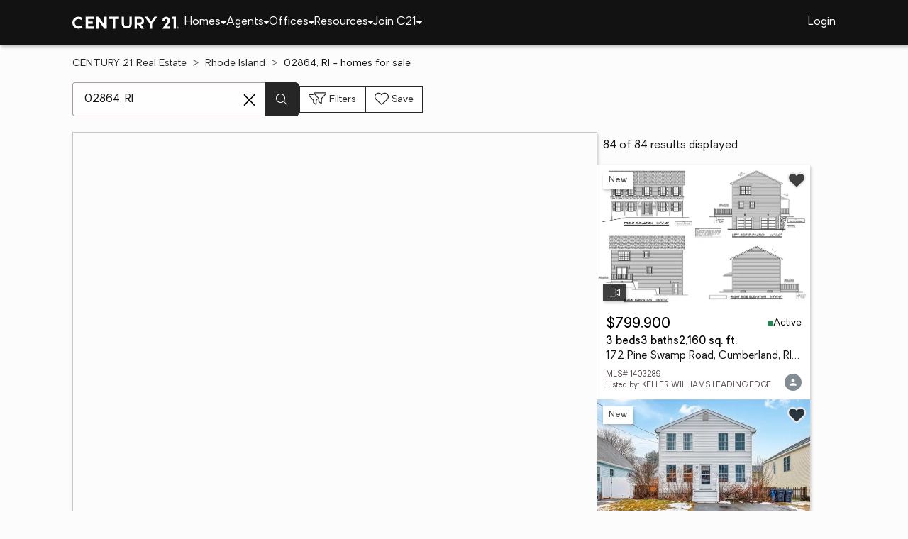

--- FILE ---
content_type: text/html
request_url: https://www.century21.com/homes/list/zip/ri/02864
body_size: 23094
content:
<!-- Generated at [2026-01-19T10:15:29.243Z] -->
<!-- Url [https://www.century21.com/homes/list/zip/ri/02864] -->
<html lang="en"><head>
        <meta charset="UTF-8">
        <meta name="viewport" content="width=device-width, initial-scale=1.0">
        <style type="text/css">:root, :host {
  --fa-font-solid: normal 900 1em/1 "Font Awesome 6 Free";
  --fa-font-regular: normal 400 1em/1 "Font Awesome 6 Free";
  --fa-font-light: normal 300 1em/1 "Font Awesome 6 Pro";
  --fa-font-thin: normal 100 1em/1 "Font Awesome 6 Pro";
  --fa-font-duotone: normal 900 1em/1 "Font Awesome 6 Duotone";
  --fa-font-brands: normal 400 1em/1 "Font Awesome 6 Brands";
  --fa-font-sharp-solid: normal 900 1em/1 "Font Awesome 6 Sharp";
  --fa-font-sharp-regular: normal 400 1em/1 "Font Awesome 6 Sharp";
  --fa-font-sharp-light: normal 300 1em/1 "Font Awesome 6 Sharp";
  --fa-font-sharp-thin: normal 100 1em/1 "Font Awesome 6 Sharp";
  --fa-font-sharp-duotone-solid: normal 900 1em/1 "Font Awesome 6 Sharp Duotone";
}

svg:not(:root).svg-inline--fa, svg:not(:host).svg-inline--fa {
  overflow: visible;
  box-sizing: content-box;
}

.svg-inline--fa {
  display: var(--fa-display, inline-block);
  height: 1em;
  overflow: visible;
  vertical-align: -0.125em;
}
.svg-inline--fa.fa-2xs {
  vertical-align: 0.1em;
}
.svg-inline--fa.fa-xs {
  vertical-align: 0em;
}
.svg-inline--fa.fa-sm {
  vertical-align: -0.0714285705em;
}
.svg-inline--fa.fa-lg {
  vertical-align: -0.2em;
}
.svg-inline--fa.fa-xl {
  vertical-align: -0.25em;
}
.svg-inline--fa.fa-2xl {
  vertical-align: -0.3125em;
}
.svg-inline--fa.fa-pull-left {
  margin-right: var(--fa-pull-margin, 0.3em);
  width: auto;
}
.svg-inline--fa.fa-pull-right {
  margin-left: var(--fa-pull-margin, 0.3em);
  width: auto;
}
.svg-inline--fa.fa-li {
  width: var(--fa-li-width, 2em);
  top: 0.25em;
}
.svg-inline--fa.fa-fw {
  width: var(--fa-fw-width, 1.25em);
}

.fa-layers svg.svg-inline--fa {
  bottom: 0;
  left: 0;
  margin: auto;
  position: absolute;
  right: 0;
  top: 0;
}

.fa-layers-counter, .fa-layers-text {
  display: inline-block;
  position: absolute;
  text-align: center;
}

.fa-layers {
  display: inline-block;
  height: 1em;
  position: relative;
  text-align: center;
  vertical-align: -0.125em;
  width: 1em;
}
.fa-layers svg.svg-inline--fa {
  transform-origin: center center;
}

.fa-layers-text {
  left: 50%;
  top: 50%;
  transform: translate(-50%, -50%);
  transform-origin: center center;
}

.fa-layers-counter {
  background-color: var(--fa-counter-background-color, #ff253a);
  border-radius: var(--fa-counter-border-radius, 1em);
  box-sizing: border-box;
  color: var(--fa-inverse, #fff);
  line-height: var(--fa-counter-line-height, 1);
  max-width: var(--fa-counter-max-width, 5em);
  min-width: var(--fa-counter-min-width, 1.5em);
  overflow: hidden;
  padding: var(--fa-counter-padding, 0.25em 0.5em);
  right: var(--fa-right, 0);
  text-overflow: ellipsis;
  top: var(--fa-top, 0);
  transform: scale(var(--fa-counter-scale, 0.25));
  transform-origin: top right;
}

.fa-layers-bottom-right {
  bottom: var(--fa-bottom, 0);
  right: var(--fa-right, 0);
  top: auto;
  transform: scale(var(--fa-layers-scale, 0.25));
  transform-origin: bottom right;
}

.fa-layers-bottom-left {
  bottom: var(--fa-bottom, 0);
  left: var(--fa-left, 0);
  right: auto;
  top: auto;
  transform: scale(var(--fa-layers-scale, 0.25));
  transform-origin: bottom left;
}

.fa-layers-top-right {
  top: var(--fa-top, 0);
  right: var(--fa-right, 0);
  transform: scale(var(--fa-layers-scale, 0.25));
  transform-origin: top right;
}

.fa-layers-top-left {
  left: var(--fa-left, 0);
  right: auto;
  top: var(--fa-top, 0);
  transform: scale(var(--fa-layers-scale, 0.25));
  transform-origin: top left;
}

.fa-1x {
  font-size: 1em;
}

.fa-2x {
  font-size: 2em;
}

.fa-3x {
  font-size: 3em;
}

.fa-4x {
  font-size: 4em;
}

.fa-5x {
  font-size: 5em;
}

.fa-6x {
  font-size: 6em;
}

.fa-7x {
  font-size: 7em;
}

.fa-8x {
  font-size: 8em;
}

.fa-9x {
  font-size: 9em;
}

.fa-10x {
  font-size: 10em;
}

.fa-2xs {
  font-size: 0.625em;
  line-height: 0.1em;
  vertical-align: 0.225em;
}

.fa-xs {
  font-size: 0.75em;
  line-height: 0.0833333337em;
  vertical-align: 0.125em;
}

.fa-sm {
  font-size: 0.875em;
  line-height: 0.0714285718em;
  vertical-align: 0.0535714295em;
}

.fa-lg {
  font-size: 1.25em;
  line-height: 0.05em;
  vertical-align: -0.075em;
}

.fa-xl {
  font-size: 1.5em;
  line-height: 0.0416666682em;
  vertical-align: -0.125em;
}

.fa-2xl {
  font-size: 2em;
  line-height: 0.03125em;
  vertical-align: -0.1875em;
}

.fa-fw {
  text-align: center;
  width: 1.25em;
}

.fa-ul {
  list-style-type: none;
  margin-left: var(--fa-li-margin, 2.5em);
  padding-left: 0;
}
.fa-ul > li {
  position: relative;
}

.fa-li {
  left: calc(-1 * var(--fa-li-width, 2em));
  position: absolute;
  text-align: center;
  width: var(--fa-li-width, 2em);
  line-height: inherit;
}

.fa-border {
  border-color: var(--fa-border-color, #eee);
  border-radius: var(--fa-border-radius, 0.1em);
  border-style: var(--fa-border-style, solid);
  border-width: var(--fa-border-width, 0.08em);
  padding: var(--fa-border-padding, 0.2em 0.25em 0.15em);
}

.fa-pull-left {
  float: left;
  margin-right: var(--fa-pull-margin, 0.3em);
}

.fa-pull-right {
  float: right;
  margin-left: var(--fa-pull-margin, 0.3em);
}

.fa-beat {
  animation-name: fa-beat;
  animation-delay: var(--fa-animation-delay, 0s);
  animation-direction: var(--fa-animation-direction, normal);
  animation-duration: var(--fa-animation-duration, 1s);
  animation-iteration-count: var(--fa-animation-iteration-count, infinite);
  animation-timing-function: var(--fa-animation-timing, ease-in-out);
}

.fa-bounce {
  animation-name: fa-bounce;
  animation-delay: var(--fa-animation-delay, 0s);
  animation-direction: var(--fa-animation-direction, normal);
  animation-duration: var(--fa-animation-duration, 1s);
  animation-iteration-count: var(--fa-animation-iteration-count, infinite);
  animation-timing-function: var(--fa-animation-timing, cubic-bezier(0.28, 0.84, 0.42, 1));
}

.fa-fade {
  animation-name: fa-fade;
  animation-delay: var(--fa-animation-delay, 0s);
  animation-direction: var(--fa-animation-direction, normal);
  animation-duration: var(--fa-animation-duration, 1s);
  animation-iteration-count: var(--fa-animation-iteration-count, infinite);
  animation-timing-function: var(--fa-animation-timing, cubic-bezier(0.4, 0, 0.6, 1));
}

.fa-beat-fade {
  animation-name: fa-beat-fade;
  animation-delay: var(--fa-animation-delay, 0s);
  animation-direction: var(--fa-animation-direction, normal);
  animation-duration: var(--fa-animation-duration, 1s);
  animation-iteration-count: var(--fa-animation-iteration-count, infinite);
  animation-timing-function: var(--fa-animation-timing, cubic-bezier(0.4, 0, 0.6, 1));
}

.fa-flip {
  animation-name: fa-flip;
  animation-delay: var(--fa-animation-delay, 0s);
  animation-direction: var(--fa-animation-direction, normal);
  animation-duration: var(--fa-animation-duration, 1s);
  animation-iteration-count: var(--fa-animation-iteration-count, infinite);
  animation-timing-function: var(--fa-animation-timing, ease-in-out);
}

.fa-shake {
  animation-name: fa-shake;
  animation-delay: var(--fa-animation-delay, 0s);
  animation-direction: var(--fa-animation-direction, normal);
  animation-duration: var(--fa-animation-duration, 1s);
  animation-iteration-count: var(--fa-animation-iteration-count, infinite);
  animation-timing-function: var(--fa-animation-timing, linear);
}

.fa-spin {
  animation-name: fa-spin;
  animation-delay: var(--fa-animation-delay, 0s);
  animation-direction: var(--fa-animation-direction, normal);
  animation-duration: var(--fa-animation-duration, 2s);
  animation-iteration-count: var(--fa-animation-iteration-count, infinite);
  animation-timing-function: var(--fa-animation-timing, linear);
}

.fa-spin-reverse {
  --fa-animation-direction: reverse;
}

.fa-pulse,
.fa-spin-pulse {
  animation-name: fa-spin;
  animation-direction: var(--fa-animation-direction, normal);
  animation-duration: var(--fa-animation-duration, 1s);
  animation-iteration-count: var(--fa-animation-iteration-count, infinite);
  animation-timing-function: var(--fa-animation-timing, steps(8));
}

@media (prefers-reduced-motion: reduce) {
  .fa-beat,
.fa-bounce,
.fa-fade,
.fa-beat-fade,
.fa-flip,
.fa-pulse,
.fa-shake,
.fa-spin,
.fa-spin-pulse {
    animation-delay: -1ms;
    animation-duration: 1ms;
    animation-iteration-count: 1;
    transition-delay: 0s;
    transition-duration: 0s;
  }
}
@keyframes fa-beat {
  0%, 90% {
    transform: scale(1);
  }
  45% {
    transform: scale(var(--fa-beat-scale, 1.25));
  }
}
@keyframes fa-bounce {
  0% {
    transform: scale(1, 1) translateY(0);
  }
  10% {
    transform: scale(var(--fa-bounce-start-scale-x, 1.1), var(--fa-bounce-start-scale-y, 0.9)) translateY(0);
  }
  30% {
    transform: scale(var(--fa-bounce-jump-scale-x, 0.9), var(--fa-bounce-jump-scale-y, 1.1)) translateY(var(--fa-bounce-height, -0.5em));
  }
  50% {
    transform: scale(var(--fa-bounce-land-scale-x, 1.05), var(--fa-bounce-land-scale-y, 0.95)) translateY(0);
  }
  57% {
    transform: scale(1, 1) translateY(var(--fa-bounce-rebound, -0.125em));
  }
  64% {
    transform: scale(1, 1) translateY(0);
  }
  100% {
    transform: scale(1, 1) translateY(0);
  }
}
@keyframes fa-fade {
  50% {
    opacity: var(--fa-fade-opacity, 0.4);
  }
}
@keyframes fa-beat-fade {
  0%, 100% {
    opacity: var(--fa-beat-fade-opacity, 0.4);
    transform: scale(1);
  }
  50% {
    opacity: 1;
    transform: scale(var(--fa-beat-fade-scale, 1.125));
  }
}
@keyframes fa-flip {
  50% {
    transform: rotate3d(var(--fa-flip-x, 0), var(--fa-flip-y, 1), var(--fa-flip-z, 0), var(--fa-flip-angle, -180deg));
  }
}
@keyframes fa-shake {
  0% {
    transform: rotate(-15deg);
  }
  4% {
    transform: rotate(15deg);
  }
  8%, 24% {
    transform: rotate(-18deg);
  }
  12%, 28% {
    transform: rotate(18deg);
  }
  16% {
    transform: rotate(-22deg);
  }
  20% {
    transform: rotate(22deg);
  }
  32% {
    transform: rotate(-12deg);
  }
  36% {
    transform: rotate(12deg);
  }
  40%, 100% {
    transform: rotate(0deg);
  }
}
@keyframes fa-spin {
  0% {
    transform: rotate(0deg);
  }
  100% {
    transform: rotate(360deg);
  }
}
.fa-rotate-90 {
  transform: rotate(90deg);
}

.fa-rotate-180 {
  transform: rotate(180deg);
}

.fa-rotate-270 {
  transform: rotate(270deg);
}

.fa-flip-horizontal {
  transform: scale(-1, 1);
}

.fa-flip-vertical {
  transform: scale(1, -1);
}

.fa-flip-both,
.fa-flip-horizontal.fa-flip-vertical {
  transform: scale(-1, -1);
}

.fa-rotate-by {
  transform: rotate(var(--fa-rotate-angle, 0));
}

.fa-stack {
  display: inline-block;
  vertical-align: middle;
  height: 2em;
  position: relative;
  width: 2.5em;
}

.fa-stack-1x,
.fa-stack-2x {
  bottom: 0;
  left: 0;
  margin: auto;
  position: absolute;
  right: 0;
  top: 0;
  z-index: var(--fa-stack-z-index, auto);
}

.svg-inline--fa.fa-stack-1x {
  height: 1em;
  width: 1.25em;
}
.svg-inline--fa.fa-stack-2x {
  height: 2em;
  width: 2.5em;
}

.fa-inverse {
  color: var(--fa-inverse, #fff);
}

.sr-only,
.fa-sr-only {
  position: absolute;
  width: 1px;
  height: 1px;
  padding: 0;
  margin: -1px;
  overflow: hidden;
  clip: rect(0, 0, 0, 0);
  white-space: nowrap;
  border-width: 0;
}

.sr-only-focusable:not(:focus),
.fa-sr-only-focusable:not(:focus) {
  position: absolute;
  width: 1px;
  height: 1px;
  padding: 0;
  margin: -1px;
  overflow: hidden;
  clip: rect(0, 0, 0, 0);
  white-space: nowrap;
  border-width: 0;
}

.svg-inline--fa .fa-primary {
  fill: var(--fa-primary-color, currentColor);
  opacity: var(--fa-primary-opacity, 1);
}

.svg-inline--fa .fa-secondary {
  fill: var(--fa-secondary-color, currentColor);
  opacity: var(--fa-secondary-opacity, 0.4);
}

.svg-inline--fa.fa-swap-opacity .fa-primary {
  opacity: var(--fa-secondary-opacity, 0.4);
}

.svg-inline--fa.fa-swap-opacity .fa-secondary {
  opacity: var(--fa-primary-opacity, 1);
}

.svg-inline--fa mask .fa-primary,
.svg-inline--fa mask .fa-secondary {
  fill: black;
}

.fad.fa-inverse,
.fa-duotone.fa-inverse {
  color: var(--fa-inverse, #fff);
}</style><link rel="icon" type="image/svg+xml" href="/favicon/C21-favicon.ico">
        <link rel="preconnect" href="https://images.cloud.realogyprod.com">
        <link rel="preconnect" href="https://maps.googleapis.com">
        <title>Zip Code 02864: Homes for Sale | The Joy of Home with CENTURY21</title>
      
      
      
      
      
      
      
      
      <link rel="stylesheet" crossorigin="" href="/assets/COMMON-D4RHix-J.css">
      <link rel="stylesheet" crossorigin="" href="/assets/SERVICES-DjqvQNYC.css">
      <link rel="stylesheet" crossorigin="" href="/assets/index-BvS0ET0z.css">
    <style id="any-fonts">
        @font-face { font-family: 'Light'; src: url(/fonts/Oakes/lt.woff2); }
        @font-face { font-family: 'Regular'; src: url(/fonts/Oakes/reg.woff2); }
        @font-face { font-family: 'Medium'; src: url(/fonts/Oakes/med.woff2); }
        @font-face { font-family: 'Bold'; src: url(/fonts/Oakes/bold.woff2); }
    </style><link rel="canonical" href="https://www.century21.com/homes/list/zip/ri/02864" data-react-helmet="true"><meta name="twitter:url:landing_url" content="https://www.century21.com/homes/list/zip/ri/02864" data-react-helmet="true"><meta property="og:url" content="https://www.century21.com/homes/list/zip/ri/02864" data-react-helmet="true"><meta charset="utf-8" data-react-helmet="true"><meta property="og:type" content="website" data-react-helmet="true"><meta name="format-detection" content="telephone=no" data-react-helmet="true"><meta name="theme-color" content="#252526" data-react-helmet="true"><meta name="viewport" content="width=device-width" data-react-helmet="true"><meta name="twitter:title" content="Zip Code 02864: Homes for Sale | The Joy of Home with CENTURY21" data-react-helmet="true"><meta property="og:title" content="Zip Code 02864: Homes for Sale | The Joy of Home with CENTURY21" data-react-helmet="true"><meta name="description" content="With 84 Zip Code 02864 homes for Sale on CENTURY 21, refine listings by price and features to find the brighter side of real estate." data-react-helmet="true"><meta name="twitter:description" content="With 84 Zip Code 02864 homes for Sale on CENTURY 21, refine listings by price and features to find the brighter side of real estate." data-react-helmet="true"><meta property="og:description" content="With 84 Zip Code 02864 homes for Sale on CENTURY 21, refine listings by price and features to find the brighter side of real estate." data-react-helmet="true"><script type="application/ld+json" data-react-helmet="true">{"@context":"https://schema.org","@graph":[{"@type":"CollectionPage","url":"https://www.century21.com/homes/list/zip/ri/02864","name":"02864, RI homes for sale - Real Estate for Sale in 02864, RI - CENTURY 21 Real Estate","contentLocation":{"@type":"Place","name":"02864, RI"},"isPartOf":{"@type":"WebPage","url":"https://www.century21.com/homes/list/zip/ri/02864","isPartOf":{"@type":"WebSite","url":"https://www.century21.com","publisher":{"@type":"Organization","url":"https://www.century21.com","name":"CENTURY 21 Real Estate","logo":{"@type":"ImageObject","url":"https://www.century21.com/images/global/c21-home-logo-white.svg"},"address":{"@type":"PostalAddress","streetAddress":"175 Park Ave","addressLocality":"Madison","addressRegion":"NJ","postalCode":"07940","addressCountry":"US"},"sameAs":[],"parentOrganization":{"@type":"Corporation","url":"https://www.anywhere.re","tickerSymbol":"HOUS","legalName":"Anywhere Real Estate Services Group LLC","address":{"@type":"PostalAddress","streetAddress":"175 Park Ave","addressLocality":"Madison","addressRegion":"NJ","postalCode":"07940","addressCountry":"US"},"@id":"https://www.anywhere.re/our-company/","name":"Anywhere Real Estate"}}}},"mainEntity":{"@type":"ItemList","numberOfItems":84,"itemListElement":[{"@type":["RealEstateListing","Product"],"url":"https://www.century21.com/homes/list/zip/ri/02864","name":"172 Pine Swamp Road - A trusted home listing for sale in Cumberland, RI featured on CENTURY 21","description":"Presented on CENTURY 21, this SFR in Cumberland, RI brings together trusted guidance, modern tools, and the wonders of homeownership in one inviting space. ","datePosted":"Not available","image":"https://images-listings.century21.com/RI_STATEWIDE/14/03/28/9/_P/1403289_P00.jpg","offers":{"@type":"Offer","price":799900,"priceCurrency":"USD","availability":"https://schema.org/InStock","url":"https://www.century21.com/homes/list/zip/ri/02864","name":"172 Pine Swamp Road - A trusted home listing for sale in Cumberland, RI featured on CENTURY 21","description":"Presented on CENTURY 21, this SFR in Cumberland, RI brings together trusted guidance, modern tools, and the wonders of homeownership in one inviting space. "},"mainEntity":{"@type":"SingleFamilyResidence","address":{"@type":"PostalAddress","streetAddress":"172 Pine Swamp Road","addressLocality":"Cumberland","addressRegion":"RI","postalCode":"02864","addressCountry":"US"},"geo":{"@type":"GeoCoordinates","latitude":42.00618,"longitude":-71.42017},"numberOfBathroomsTotal":3,"numberOfBedrooms":3,"floorSize":{"@type":"QuantitativeValue","value":2160,"unitCode":"sq. ft."}},"position":1},{"@type":["RealEstateListing","Product"],"url":"https://www.century21.com/homes/list/zip/ri/02864","name":"4 Plant Street - A trusted home listing for sale in Cumberland, RI featured on CENTURY 21","description":"Presented on CENTURY 21, this SFR in Cumberland, RI brings together trusted guidance, modern tools, and the wonders of homeownership in one inviting space. ","datePosted":"Not available","image":"https://images-listings.century21.com/RI_STATEWIDE/14/03/09/4/_P/1403094_P00.jpg","offers":{"@type":"Offer","price":399900,"priceCurrency":"USD","availability":"https://schema.org/InStock","url":"https://www.century21.com/homes/list/zip/ri/02864","name":"4 Plant Street - A trusted home listing for sale in Cumberland, RI featured on CENTURY 21","description":"Presented on CENTURY 21, this SFR in Cumberland, RI brings together trusted guidance, modern tools, and the wonders of homeownership in one inviting space. "},"mainEntity":{"@type":"SingleFamilyResidence","address":{"@type":"PostalAddress","streetAddress":"4 Plant Street","addressLocality":"Cumberland","addressRegion":"RI","postalCode":"02864","addressCountry":"US"},"geo":{"@type":"GeoCoordinates","latitude":41.97668,"longitude":-71.47425},"numberOfBathroomsTotal":2,"numberOfBedrooms":3,"floorSize":{"@type":"QuantitativeValue","value":1886,"unitCode":"sq. ft."}},"position":2},{"@type":["RealEstateListing","Product"],"url":"https://www.century21.com/homes/list/zip/ri/02864","name":"19 Marques Street - A trusted home listing for sale in Cumberland, RI featured on CENTURY 21","description":"Presented on CENTURY 21, this SFR in Cumberland, RI brings together trusted guidance, modern tools, and the wonders of homeownership in one inviting space. ","datePosted":"Not available","image":"https://images-listings.century21.com/RI_STATEWIDE/14/03/06/8/_P/1403068_P00.jpg","offers":{"@type":"Offer","price":445900,"priceCurrency":"USD","availability":"https://schema.org/InStock","url":"https://www.century21.com/homes/list/zip/ri/02864","name":"19 Marques Street - A trusted home listing for sale in Cumberland, RI featured on CENTURY 21","description":"Presented on CENTURY 21, this SFR in Cumberland, RI brings together trusted guidance, modern tools, and the wonders of homeownership in one inviting space. "},"mainEntity":{"@type":"SingleFamilyResidence","address":{"@type":"PostalAddress","streetAddress":"19 Marques Street","addressLocality":"Cumberland","addressRegion":"RI","postalCode":"02864","addressCountry":"US"},"geo":{"@type":"GeoCoordinates","latitude":41.977654,"longitude":-71.474642},"numberOfBathroomsTotal":2,"numberOfBedrooms":3,"floorSize":{"@type":"QuantitativeValue","value":2144,"unitCode":"sq. ft."}},"position":3},{"@type":["RealEstateListing","Product"],"url":"https://www.century21.com/homes/list/zip/ri/02864","name":"94 Kay Street - A trusted home listing for sale in Cumberland, RI featured on CENTURY 21","description":"Presented on CENTURY 21, this SFR in Cumberland, RI brings together trusted guidance, modern tools, and the wonders of homeownership in one inviting space. ","datePosted":"Not available","image":"https://images-listings.century21.com/RI_STATEWIDE/14/02/98/5/_P/1402985_P00.jpg","offers":{"@type":"Offer","price":569900,"priceCurrency":"USD","availability":"https://schema.org/InStock","url":"https://www.century21.com/homes/list/zip/ri/02864","name":"94 Kay Street - A trusted home listing for sale in Cumberland, RI featured on CENTURY 21","description":"Presented on CENTURY 21, this SFR in Cumberland, RI brings together trusted guidance, modern tools, and the wonders of homeownership in one inviting space. "},"mainEntity":{"@type":"SingleFamilyResidence","address":{"@type":"PostalAddress","streetAddress":"94 Kay Street","addressLocality":"Cumberland","addressRegion":"RI","postalCode":"02864","addressCountry":"US"},"geo":{"@type":"GeoCoordinates","latitude":41.970534,"longitude":-71.460644},"numberOfBathroomsTotal":2,"numberOfBedrooms":5,"floorSize":{"@type":"QuantitativeValue","value":1600,"unitCode":"sq. ft."}},"position":4},{"@type":["RealEstateListing","Product"],"url":"https://www.century21.com/homes/list/zip/ri/02864","name":"31 Stoney View Drive - A trusted home listing for sale in Cumberland, RI featured on CENTURY 21","description":"Presented on CENTURY 21, this SFR in Cumberland, RI brings together trusted guidance, modern tools, and the wonders of homeownership in one inviting space. ","datePosted":"Not available","image":"https://images-listings.century21.com/RI_STATEWIDE/14/02/28/1/_P/1402281_P00.jpg","offers":{"@type":"Offer","price":419900,"priceCurrency":"USD","availability":"https://schema.org/InStock","url":"https://www.century21.com/homes/list/zip/ri/02864","name":"31 Stoney View Drive - A trusted home listing for sale in Cumberland, RI featured on CENTURY 21","description":"Presented on CENTURY 21, this SFR in Cumberland, RI brings together trusted guidance, modern tools, and the wonders of homeownership in one inviting space. "},"mainEntity":{"@type":"SingleFamilyResidence","address":{"@type":"PostalAddress","streetAddress":"31 Stoney View Drive","addressLocality":"Cumberland","addressRegion":"RI","postalCode":"02864","addressCountry":"US"},"geo":{"@type":"GeoCoordinates","latitude":41.976512,"longitude":-71.472472},"numberOfBathroomsTotal":2,"numberOfBedrooms":3,"floorSize":{"@type":"QuantitativeValue","value":1487,"unitCode":"sq. ft."}},"position":5},{"@type":["RealEstateListing","Product"],"url":"https://www.century21.com/homes/list/zip/ri/02864","name":"86 Branch Ave. - A trusted home listing for sale in Cumberland, RI featured on CENTURY 21","description":"Presented on CENTURY 21, this SFR in Cumberland, RI brings together trusted guidance, modern tools, and the wonders of homeownership in one inviting space. ","datePosted":"Not available","image":"https://images-listings.century21.com/MLSPIN/73/46/68/03/_P/73466803_P00.jpg","offers":{"@type":"Offer","price":499000,"priceCurrency":"USD","availability":"https://schema.org/InStock","url":"https://www.century21.com/homes/list/zip/ri/02864","name":"86 Branch Ave. - A trusted home listing for sale in Cumberland, RI featured on CENTURY 21","description":"Presented on CENTURY 21, this SFR in Cumberland, RI brings together trusted guidance, modern tools, and the wonders of homeownership in one inviting space. "},"mainEntity":{"@type":"SingleFamilyResidence","address":{"@type":"PostalAddress","streetAddress":"86 Branch Ave.","addressLocality":"Cumberland","addressRegion":"RI","postalCode":"02864","addressCountry":"US"},"geo":{"@type":"GeoCoordinates","latitude":41.977889,"longitude":-71.47147},"numberOfBathroomsTotal":3,"numberOfBedrooms":3,"floorSize":{"@type":"QuantitativeValue","value":2232,"unitCode":"sq. ft."}},"position":6},{"@type":["RealEstateListing","Product"],"url":"https://www.century21.com/homes/list/zip/ri/02864","name":"2970 Mendon Road #17 - A trusted home listing for sale in Cumberland, RI featured on CENTURY 21","description":"Presented on CENTURY 21, this CONDO in Cumberland, RI brings together trusted guidance, modern tools, and the wonders of homeownership in one inviting space. ","datePosted":"Not available","image":"https://images-listings.century21.com/RI_STATEWIDE/14/00/93/7/_P/1400937_P00.jpg","offers":{"@type":"Offer","price":324900,"priceCurrency":"USD","availability":"https://schema.org/InStock","url":"https://www.century21.com/homes/list/zip/ri/02864","name":"2970 Mendon Road #17 - A trusted home listing for sale in Cumberland, RI featured on CENTURY 21","description":"Presented on CENTURY 21, this CONDO in Cumberland, RI brings together trusted guidance, modern tools, and the wonders of homeownership in one inviting space. "},"mainEntity":{"@type":"SingleFamilyResidence","address":{"@type":"PostalAddress","streetAddress":"2970 Mendon Road #17","addressLocality":"Cumberland","addressRegion":"RI","postalCode":"02864","addressCountry":"US"},"geo":{"@type":"GeoCoordinates","latitude":41.969575,"longitude":-71.45322667},"numberOfBathroomsTotal":2,"numberOfBedrooms":2,"floorSize":{"@type":"QuantitativeValue","value":1620,"unitCode":"sq. ft."}},"position":7},{"@type":["RealEstateListing","Product"],"url":"https://www.century21.com/homes/list/zip/ri/02864","name":"45 Valley View Drive - A trusted home listing for sale in Cumberland, RI featured on CENTURY 21","description":"Presented on CENTURY 21, this SFR in Cumberland, RI brings together trusted guidance, modern tools, and the wonders of homeownership in one inviting space. ","datePosted":"Not available","image":"https://images-listings.century21.com/RI_STATEWIDE/14/02/81/6/_P/1402816_P00.jpg","offers":{"@type":"Offer","price":545000,"priceCurrency":"USD","availability":"https://schema.org/InStock","url":"https://www.century21.com/homes/list/zip/ri/02864","name":"45 Valley View Drive - A trusted home listing for sale in Cumberland, RI featured on CENTURY 21","description":"Presented on CENTURY 21, this SFR in Cumberland, RI brings together trusted guidance, modern tools, and the wonders of homeownership in one inviting space. "},"mainEntity":{"@type":"SingleFamilyResidence","address":{"@type":"PostalAddress","streetAddress":"45 Valley View Drive","addressLocality":"Cumberland","addressRegion":"RI","postalCode":"02864","addressCountry":"US"},"geo":{"@type":"GeoCoordinates","latitude":41.98097,"longitude":-71.47151},"numberOfBathroomsTotal":1,"numberOfBedrooms":3,"floorSize":{"@type":"QuantitativeValue","value":2000,"unitCode":"sq. ft."}},"position":8},{"@type":["RealEstateListing","Product"],"url":"https://www.century21.com/homes/list/zip/ri/02864","name":"25 Prospect Street - A trusted home listing for sale in Cumberland, RI featured on CENTURY 21","description":"Presented on CENTURY 21, this SFR in Cumberland, RI brings together trusted guidance, modern tools, and the wonders of homeownership in one inviting space. ","datePosted":"Not available","image":"https://images-listings.century21.com/RI_STATEWIDE/13/99/72/5/_P/1399725_P00.jpg","offers":{"@type":"Offer","price":589900,"priceCurrency":"USD","availability":"https://schema.org/InStock","url":"https://www.century21.com/homes/list/zip/ri/02864","name":"25 Prospect Street - A trusted home listing for sale in Cumberland, RI featured on CENTURY 21","description":"Presented on CENTURY 21, this SFR in Cumberland, RI brings together trusted guidance, modern tools, and the wonders of homeownership in one inviting space. "},"mainEntity":{"@type":"SingleFamilyResidence","address":{"@type":"PostalAddress","streetAddress":"25 Prospect Street","addressLocality":"Cumberland","addressRegion":"RI","postalCode":"02864","addressCountry":"US"},"geo":{"@type":"GeoCoordinates","latitude":41.90125941,"longitude":-71.38281085},"numberOfBathroomsTotal":3,"numberOfBedrooms":3,"floorSize":{"@type":"QuantitativeValue","value":1774,"unitCode":"sq. ft."}},"position":9},{"@type":["RealEstateListing","Product"],"url":"https://www.century21.com/homes/list/zip/ri/02864","name":"27 Prospect Street - A trusted home listing for sale in Cumberland, RI featured on CENTURY 21","description":"Presented on CENTURY 21, this SFR in Cumberland, RI brings together trusted guidance, modern tools, and the wonders of homeownership in one inviting space. ","datePosted":"Not available","image":"https://images-listings.century21.com/RI_STATEWIDE/13/99/72/8/_P/1399728_P00.jpg","offers":{"@type":"Offer","price":589900,"priceCurrency":"USD","availability":"https://schema.org/InStock","url":"https://www.century21.com/homes/list/zip/ri/02864","name":"27 Prospect Street - A trusted home listing for sale in Cumberland, RI featured on CENTURY 21","description":"Presented on CENTURY 21, this SFR in Cumberland, RI brings together trusted guidance, modern tools, and the wonders of homeownership in one inviting space. "},"mainEntity":{"@type":"SingleFamilyResidence","address":{"@type":"PostalAddress","streetAddress":"27 Prospect Street","addressLocality":"Cumberland","addressRegion":"RI","postalCode":"02864","addressCountry":"US"},"geo":{"@type":"GeoCoordinates","latitude":41.901373,"longitude":-71.3827748},"numberOfBathroomsTotal":3,"numberOfBedrooms":3,"floorSize":{"@type":"QuantitativeValue","value":1774,"unitCode":"sq. ft."}},"position":10},{"@type":["RealEstateListing","Product"],"url":"https://www.century21.com/homes/list/zip/ri/02864","name":"31 Prospect Street #1 - A trusted home listing for sale in Cumberland, RI featured on CENTURY 21","description":"Presented on CENTURY 21, this CONDO in Cumberland, RI brings together trusted guidance, modern tools, and the wonders of homeownership in one inviting space. ","datePosted":"Not available","image":"https://images-listings.century21.com/RI_STATEWIDE/13/99/74/2/_P/1399742_P00.jpg","offers":{"@type":"Offer","price":439900,"priceCurrency":"USD","availability":"https://schema.org/InStock","url":"https://www.century21.com/homes/list/zip/ri/02864","name":"31 Prospect Street #1 - A trusted home listing for sale in Cumberland, RI featured on CENTURY 21","description":"Presented on CENTURY 21, this CONDO in Cumberland, RI brings together trusted guidance, modern tools, and the wonders of homeownership in one inviting space. "},"mainEntity":{"@type":"SingleFamilyResidence","address":{"@type":"PostalAddress","streetAddress":"31 Prospect Street #1","addressLocality":"Cumberland","addressRegion":"RI","postalCode":"02864","addressCountry":"US"},"geo":{"@type":"GeoCoordinates","latitude":41.90160019,"longitude":-71.3827027},"numberOfBathroomsTotal":2,"numberOfBedrooms":2,"floorSize":{"@type":"QuantitativeValue","value":1588,"unitCode":"sq. ft."}},"position":11},{"@type":["RealEstateListing","Product"],"url":"https://www.century21.com/homes/list/zip/ri/02864","name":"29 Prospect Street #2 - A trusted home listing for sale in Cumberland, RI featured on CENTURY 21","description":"Presented on CENTURY 21, this CONDO in Cumberland, RI brings together trusted guidance, modern tools, and the wonders of homeownership in one inviting space. ","datePosted":"Not available","image":"https://images-listings.century21.com/RI_STATEWIDE/13/99/74/3/_P/1399743_P00.jpg","offers":{"@type":"Offer","price":439900,"priceCurrency":"USD","availability":"https://schema.org/InStock","url":"https://www.century21.com/homes/list/zip/ri/02864","name":"29 Prospect Street #2 - A trusted home listing for sale in Cumberland, RI featured on CENTURY 21","description":"Presented on CENTURY 21, this CONDO in Cumberland, RI brings together trusted guidance, modern tools, and the wonders of homeownership in one inviting space. "},"mainEntity":{"@type":"SingleFamilyResidence","address":{"@type":"PostalAddress","streetAddress":"29 Prospect Street #2","addressLocality":"Cumberland","addressRegion":"RI","postalCode":"02864","addressCountry":"US"},"geo":{"@type":"GeoCoordinates","latitude":41.90148659,"longitude":-71.38273875},"numberOfBathroomsTotal":2,"numberOfBedrooms":2,"floorSize":{"@type":"QuantitativeValue","value":1588,"unitCode":"sq. ft."}},"position":12},{"@type":["RealEstateListing","Product"],"url":"https://www.century21.com/homes/list/zip/ri/02864","name":"20 Ferncrest Drive - A trusted home listing for sale in Cumberland, RI featured on CENTURY 21","description":"Presented on CENTURY 21, this SFR in Cumberland, RI brings together trusted guidance, modern tools, and the wonders of homeownership in one inviting space. ","datePosted":"Not available","image":"https://images-listings.century21.com/RI_STATEWIDE/14/02/26/5/_P/1402265_P00.jpg","offers":{"@type":"Offer","price":545000,"priceCurrency":"USD","availability":"https://schema.org/InStock","url":"https://www.century21.com/homes/list/zip/ri/02864","name":"20 Ferncrest Drive - A trusted home listing for sale in Cumberland, RI featured on CENTURY 21","description":"Presented on CENTURY 21, this SFR in Cumberland, RI brings together trusted guidance, modern tools, and the wonders of homeownership in one inviting space. "},"mainEntity":{"@type":"SingleFamilyResidence","address":{"@type":"PostalAddress","streetAddress":"20 Ferncrest Drive","addressLocality":"Cumberland","addressRegion":"RI","postalCode":"02864","addressCountry":"US"},"geo":{"@type":"GeoCoordinates","latitude":41.944742,"longitude":-71.400729},"numberOfBathroomsTotal":1,"numberOfBedrooms":2,"floorSize":{"@type":"QuantitativeValue","value":1866,"unitCode":"sq. ft."}},"position":13},{"@type":["RealEstateListing","Product"],"url":"https://www.century21.com/homes/list/zip/ri/02864","name":"27 Bishop Drive - A trusted home listing for sale in Cumberland, RI featured on CENTURY 21","description":"Presented on CENTURY 21, this SFR in Cumberland, RI brings together trusted guidance, modern tools, and the wonders of homeownership in one inviting space. ","datePosted":"Not available","image":"https://images-listings.century21.com/RI_STATEWIDE/14/02/18/7/_P/1402187_P00.jpg","offers":{"@type":"Offer","price":527000,"priceCurrency":"USD","availability":"https://schema.org/InStock","url":"https://www.century21.com/homes/list/zip/ri/02864","name":"27 Bishop Drive - A trusted home listing for sale in Cumberland, RI featured on CENTURY 21","description":"Presented on CENTURY 21, this SFR in Cumberland, RI brings together trusted guidance, modern tools, and the wonders of homeownership in one inviting space. "},"mainEntity":{"@type":"SingleFamilyResidence","address":{"@type":"PostalAddress","streetAddress":"27 Bishop Drive","addressLocality":"Cumberland","addressRegion":"RI","postalCode":"02864","addressCountry":"US"},"geo":{"@type":"GeoCoordinates","latitude":41.97872,"longitude":-71.38269},"numberOfBathroomsTotal":2,"numberOfBedrooms":3,"floorSize":{"@type":"QuantitativeValue","value":2036,"unitCode":"sq. ft."}},"position":14},{"@type":["RealEstateListing","Product"],"url":"https://www.century21.com/homes/list/zip/ri/02864","name":"26 Hopkins Terrace - A trusted home listing for sale in Cumberland, RI featured on CENTURY 21","description":"Presented on CENTURY 21, this SFR in Cumberland, RI brings together trusted guidance, modern tools, and the wonders of homeownership in one inviting space. ","datePosted":"Not available","image":"https://images-listings.century21.com/RI_STATEWIDE/14/02/63/6/_P/1402636_P00.jpg","offers":{"@type":"Offer","price":440000,"priceCurrency":"USD","availability":"https://schema.org/InStock","url":"https://www.century21.com/homes/list/zip/ri/02864","name":"26 Hopkins Terrace - A trusted home listing for sale in Cumberland, RI featured on CENTURY 21","description":"Presented on CENTURY 21, this SFR in Cumberland, RI brings together trusted guidance, modern tools, and the wonders of homeownership in one inviting space. "},"mainEntity":{"@type":"SingleFamilyResidence","address":{"@type":"PostalAddress","streetAddress":"26 Hopkins Terrace","addressLocality":"Cumberland","addressRegion":"RI","postalCode":"02864","addressCountry":"US"},"geo":{"@type":"GeoCoordinates","latitude":41.909256,"longitude":-71.397703},"numberOfBathroomsTotal":2,"numberOfBedrooms":3,"floorSize":{"@type":"QuantitativeValue","value":1456,"unitCode":"sq. ft."}},"position":15},{"@type":["RealEstateListing","Product"],"url":"https://www.century21.com/homes/list/zip/ri/02864","name":"255 Ann Street - A trusted home listing for sale in Cumberland, RI featured on CENTURY 21","description":"Presented on CENTURY 21, this SFR in Cumberland, RI brings together trusted guidance, modern tools, and the wonders of homeownership in one inviting space. ","datePosted":"Not available","image":"https://images-listings.century21.com/RI_STATEWIDE/14/02/48/6/_P/1402486_P00.jpg","offers":{"@type":"Offer","price":499900,"priceCurrency":"USD","availability":"https://schema.org/InStock","url":"https://www.century21.com/homes/list/zip/ri/02864","name":"255 Ann Street - A trusted home listing for sale in Cumberland, RI featured on CENTURY 21","description":"Presented on CENTURY 21, this SFR in Cumberland, RI brings together trusted guidance, modern tools, and the wonders of homeownership in one inviting space. "},"mainEntity":{"@type":"SingleFamilyResidence","address":{"@type":"PostalAddress","streetAddress":"255 Ann Street","addressLocality":"Cumberland","addressRegion":"RI","postalCode":"02864","addressCountry":"US"},"geo":{"@type":"GeoCoordinates","latitude":41.9224,"longitude":-71.38969},"numberOfBathroomsTotal":2,"numberOfBedrooms":3,"floorSize":{"@type":"QuantitativeValue","value":1924,"unitCode":"sq. ft."}},"position":16},{"@type":["RealEstateListing","Product"],"url":"https://www.century21.com/homes/list/zip/ri/02864","name":"365 West Wrentham Road - A trusted home listing for sale in Cumberland, RI featured on CENTURY 21","description":"Presented on CENTURY 21, this SFR in Cumberland, RI brings together trusted guidance, modern tools, and the wonders of homeownership in one inviting space. ","datePosted":"Not available","image":"https://images-listings.century21.com/RI_STATEWIDE/14/02/39/5/_P/1402395_P00.jpg","offers":{"@type":"Offer","price":2149000,"priceCurrency":"USD","availability":"https://schema.org/InStock","url":"https://www.century21.com/homes/list/zip/ri/02864","name":"365 West Wrentham Road - A trusted home listing for sale in Cumberland, RI featured on CENTURY 21","description":"Presented on CENTURY 21, this SFR in Cumberland, RI brings together trusted guidance, modern tools, and the wonders of homeownership in one inviting space. "},"mainEntity":{"@type":"SingleFamilyResidence","address":{"@type":"PostalAddress","streetAddress":"365 West Wrentham Road","addressLocality":"Cumberland","addressRegion":"RI","postalCode":"02864","addressCountry":"US"},"geo":{"@type":"GeoCoordinates","latitude":42.013243,"longitude":-71.443565},"numberOfBathroomsTotal":5,"numberOfBedrooms":4,"floorSize":{"@type":"QuantitativeValue","value":4226,"unitCode":"sq. ft."}},"position":17},{"@type":["RealEstateListing","Product"],"url":"https://www.century21.com/homes/list/zip/ri/02864","name":"25 Chestnut Street - A trusted home listing for sale in Cumberland, RI featured on CENTURY 21","description":"Presented on CENTURY 21, this SFR in Cumberland, RI brings together trusted guidance, modern tools, and the wonders of homeownership in one inviting space. ","datePosted":"Not available","image":"https://images-listings.century21.com/RI_STATEWIDE/14/02/35/4/_P/1402354_P00.jpg","offers":{"@type":"Offer","price":629000,"priceCurrency":"USD","availability":"https://schema.org/InStock","url":"https://www.century21.com/homes/list/zip/ri/02864","name":"25 Chestnut Street - A trusted home listing for sale in Cumberland, RI featured on CENTURY 21","description":"Presented on CENTURY 21, this SFR in Cumberland, RI brings together trusted guidance, modern tools, and the wonders of homeownership in one inviting space. "},"mainEntity":{"@type":"SingleFamilyResidence","address":{"@type":"PostalAddress","streetAddress":"25 Chestnut Street","addressLocality":"Cumberland","addressRegion":"RI","postalCode":"02864","addressCountry":"US"},"geo":{"@type":"GeoCoordinates","latitude":41.92641,"longitude":-71.40047},"numberOfBathroomsTotal":3,"numberOfBedrooms":3,"floorSize":{"@type":"QuantitativeValue","value":2552,"unitCode":"sq. ft."}},"position":18},{"@type":["RealEstateListing","Product"],"url":"https://www.century21.com/homes/list/zip/ri/02864","name":"32 Rolling Acres Drive - A trusted home listing for sale in Cumberland, RI featured on CENTURY 21","description":"Presented on CENTURY 21, this SFR in Cumberland, RI brings together trusted guidance, modern tools, and the wonders of homeownership in one inviting space. ","datePosted":"Not available","image":"https://images-listings.century21.com/RI_STATEWIDE/14/01/94/1/_P/1401941_P00.jpg","offers":{"@type":"Offer","price":540000,"priceCurrency":"USD","availability":"https://schema.org/InStock","url":"https://www.century21.com/homes/list/zip/ri/02864","name":"32 Rolling Acres Drive - A trusted home listing for sale in Cumberland, RI featured on CENTURY 21","description":"Presented on CENTURY 21, this SFR in Cumberland, RI brings together trusted guidance, modern tools, and the wonders of homeownership in one inviting space. "},"mainEntity":{"@type":"SingleFamilyResidence","address":{"@type":"PostalAddress","streetAddress":"32 Rolling Acres Drive","addressLocality":"Cumberland","addressRegion":"RI","postalCode":"02864","addressCountry":"US"},"geo":{"@type":"GeoCoordinates","latitude":41.973233,"longitude":-71.449889},"numberOfBathroomsTotal":2,"numberOfBedrooms":3,"floorSize":{"@type":"QuantitativeValue","value":1907,"unitCode":"sq. ft."}},"position":19},{"@type":["RealEstateListing","Product"],"url":"https://www.century21.com/homes/list/zip/ri/02864","name":"281 Abbott Run Valley Road - A trusted home listing for sale in Cumberland, RI featured on CENTURY 21","description":"Presented on CENTURY 21, this SFR in Cumberland, RI brings together trusted guidance, modern tools, and the wonders of homeownership in one inviting space. ","datePosted":"Not available","image":"https://images-listings.century21.com/RI_STATEWIDE/14/02/20/1/_P/1402201_P00.jpg","offers":{"@type":"Offer","price":599000,"priceCurrency":"USD","availability":"https://schema.org/InStock","url":"https://www.century21.com/homes/list/zip/ri/02864","name":"281 Abbott Run Valley Road - A trusted home listing for sale in Cumberland, RI featured on CENTURY 21","description":"Presented on CENTURY 21, this SFR in Cumberland, RI brings together trusted guidance, modern tools, and the wonders of homeownership in one inviting space. "},"mainEntity":{"@type":"SingleFamilyResidence","address":{"@type":"PostalAddress","streetAddress":"281 Abbott Run Valley Road","addressLocality":"Cumberland","addressRegion":"RI","postalCode":"02864","addressCountry":"US"},"geo":{"@type":"GeoCoordinates","latitude":41.971391,"longitude":-71.397102},"numberOfBathroomsTotal":2,"numberOfBedrooms":3,"floorSize":{"@type":"QuantitativeValue","value":1256,"unitCode":"sq. ft."}},"position":20},{"@type":["RealEstateListing","Product"],"url":"https://www.century21.com/homes/list/zip/ri/02864","name":"18 Narragansett Road - A trusted home listing for sale in Cumberland, RI featured on CENTURY 21","description":"Presented on CENTURY 21, this SFR in Cumberland, RI brings together trusted guidance, modern tools, and the wonders of homeownership in one inviting space. ","datePosted":"Not available","image":"https://images-listings.century21.com/RI_STATEWIDE/14/02/20/2/_P/1402202_P00.jpg","offers":{"@type":"Offer","price":649900,"priceCurrency":"USD","availability":"https://schema.org/InStock","url":"https://www.century21.com/homes/list/zip/ri/02864","name":"18 Narragansett Road - A trusted home listing for sale in Cumberland, RI featured on CENTURY 21","description":"Presented on CENTURY 21, this SFR in Cumberland, RI brings together trusted guidance, modern tools, and the wonders of homeownership in one inviting space. "},"mainEntity":{"@type":"SingleFamilyResidence","address":{"@type":"PostalAddress","streetAddress":"18 Narragansett Road","addressLocality":"Cumberland","addressRegion":"RI","postalCode":"02864","addressCountry":"US"},"geo":{"@type":"GeoCoordinates","latitude":41.934599,"longitude":-71.398976},"numberOfBathroomsTotal":3,"numberOfBedrooms":3,"floorSize":{"@type":"QuantitativeValue","value":2005,"unitCode":"sq. ft."}},"position":21},{"@type":["RealEstateListing","Product"],"url":"https://www.century21.com/homes/list/zip/ri/02864","name":"24 Narragansett Road - A trusted home listing for sale in Cumberland, RI featured on CENTURY 21","description":"Presented on CENTURY 21, this LAND in Cumberland, RI brings together trusted guidance, modern tools, and the wonders of homeownership in one inviting space. ","datePosted":"Not available","image":"https://images-listings.century21.com/RI_STATEWIDE/14/02/20/3/_P/1402203_P00.jpg","offers":{"@type":"Offer","price":199900,"priceCurrency":"USD","availability":"https://schema.org/InStock","url":"https://www.century21.com/homes/list/zip/ri/02864","name":"24 Narragansett Road - A trusted home listing for sale in Cumberland, RI featured on CENTURY 21","description":"Presented on CENTURY 21, this LAND in Cumberland, RI brings together trusted guidance, modern tools, and the wonders of homeownership in one inviting space. "},"mainEntity":{"@type":"SingleFamilyResidence","address":{"@type":"PostalAddress","streetAddress":"24 Narragansett Road","addressLocality":"Cumberland","addressRegion":"RI","postalCode":"02864","addressCountry":"US"},"geo":{"@type":"GeoCoordinates","latitude":41.934327,"longitude":-71.398927},"numberOfBathroomsTotal":null,"numberOfBedrooms":0,"floorSize":{"@type":"QuantitativeValue","value":null,"unitCode":"sq. ft."}},"position":22},{"@type":["RealEstateListing","Product"],"url":"https://www.century21.com/homes/list/zip/ri/02864","name":"1 Tiffany Drive - A trusted home listing for sale in Cumberland, RI featured on CENTURY 21","description":"Presented on CENTURY 21, this SFR in Cumberland, RI brings together trusted guidance, modern tools, and the wonders of homeownership in one inviting space. ","datePosted":"Not available","image":"https://images-listings.century21.com/RI_STATEWIDE/14/02/13/3/_P/1402133_P00.jpg","offers":{"@type":"Offer","price":539900,"priceCurrency":"USD","availability":"https://schema.org/InStock","url":"https://www.century21.com/homes/list/zip/ri/02864","name":"1 Tiffany Drive - A trusted home listing for sale in Cumberland, RI featured on CENTURY 21","description":"Presented on CENTURY 21, this SFR in Cumberland, RI brings together trusted guidance, modern tools, and the wonders of homeownership in one inviting space. "},"mainEntity":{"@type":"SingleFamilyResidence","address":{"@type":"PostalAddress","streetAddress":"1 Tiffany Drive","addressLocality":"Cumberland","addressRegion":"RI","postalCode":"02864","addressCountry":"US"},"geo":{"@type":"GeoCoordinates","latitude":41.971544,"longitude":-71.459825},"numberOfBathroomsTotal":2,"numberOfBedrooms":3,"floorSize":{"@type":"QuantitativeValue","value":2248,"unitCode":"sq. ft."}},"position":23},{"@type":["RealEstateListing","Product"],"url":"https://www.century21.com/homes/list/zip/ri/02864","name":"2970 Mendon Road #29 - A trusted home listing for sale in Cumberland, RI featured on CENTURY 21","description":"Presented on CENTURY 21, this CONDO in Cumberland, RI brings together trusted guidance, modern tools, and the wonders of homeownership in one inviting space. ","datePosted":"Not available","image":"https://images-listings.century21.com/RI_STATEWIDE/14/01/01/9/_P/1401019_P00.jpg","offers":{"@type":"Offer","price":359900,"priceCurrency":"USD","availability":"https://schema.org/InStock","url":"https://www.century21.com/homes/list/zip/ri/02864","name":"2970 Mendon Road #29 - A trusted home listing for sale in Cumberland, RI featured on CENTURY 21","description":"Presented on CENTURY 21, this CONDO in Cumberland, RI brings together trusted guidance, modern tools, and the wonders of homeownership in one inviting space. "},"mainEntity":{"@type":"SingleFamilyResidence","address":{"@type":"PostalAddress","streetAddress":"2970 Mendon Road #29","addressLocality":"Cumberland","addressRegion":"RI","postalCode":"02864","addressCountry":"US"},"geo":{"@type":"GeoCoordinates","latitude":41.969575,"longitude":-71.45322667},"numberOfBathroomsTotal":2,"numberOfBedrooms":2,"floorSize":{"@type":"QuantitativeValue","value":1758,"unitCode":"sq. ft."}},"position":24},{"@type":["RealEstateListing","Product"],"url":"https://www.century21.com/homes/list/zip/ri/02864","name":"16 Kent Street - A trusted home listing for sale in Cumberland, RI featured on CENTURY 21","description":"Presented on CENTURY 21, this SFR in Cumberland, RI brings together trusted guidance, modern tools, and the wonders of homeownership in one inviting space. ","datePosted":"Not available","image":"https://images-listings.century21.com/RI_STATEWIDE/14/01/86/6/_P/1401866_P00.jpg","offers":{"@type":"Offer","price":449000,"priceCurrency":"USD","availability":"https://schema.org/InStock","url":"https://www.century21.com/homes/list/zip/ri/02864","name":"16 Kent Street - A trusted home listing for sale in Cumberland, RI featured on CENTURY 21","description":"Presented on CENTURY 21, this SFR in Cumberland, RI brings together trusted guidance, modern tools, and the wonders of homeownership in one inviting space. "},"mainEntity":{"@type":"SingleFamilyResidence","address":{"@type":"PostalAddress","streetAddress":"16 Kent Street","addressLocality":"Cumberland","addressRegion":"RI","postalCode":"02864","addressCountry":"US"},"geo":{"@type":"GeoCoordinates","latitude":41.91713,"longitude":-71.39807},"numberOfBathroomsTotal":2,"numberOfBedrooms":2,"floorSize":{"@type":"QuantitativeValue","value":2108,"unitCode":"sq. ft."}},"position":25},{"@type":["RealEstateListing","Product"],"url":"https://www.century21.com/homes/list/zip/ri/02864","name":"3200 Mendon Road - A trusted home listing for sale in Cumberland, RI featured on CENTURY 21","description":"Presented on CENTURY 21, this SFR in Cumberland, RI brings together trusted guidance, modern tools, and the wonders of homeownership in one inviting space. ","datePosted":"Not available","image":"https://images-listings.century21.com/RI_STATEWIDE/14/01/79/0/_P/1401790_P00.jpg","offers":{"@type":"Offer","price":499900,"priceCurrency":"USD","availability":"https://schema.org/InStock","url":"https://www.century21.com/homes/list/zip/ri/02864","name":"3200 Mendon Road - A trusted home listing for sale in Cumberland, RI featured on CENTURY 21","description":"Presented on CENTURY 21, this SFR in Cumberland, RI brings together trusted guidance, modern tools, and the wonders of homeownership in one inviting space. "},"mainEntity":{"@type":"SingleFamilyResidence","address":{"@type":"PostalAddress","streetAddress":"3200 Mendon Road","addressLocality":"Cumberland","addressRegion":"RI","postalCode":"02864","addressCountry":"US"},"geo":{"@type":"GeoCoordinates","latitude":41.974106,"longitude":-71.45598},"numberOfBathroomsTotal":2,"numberOfBedrooms":3,"floorSize":{"@type":"QuantitativeValue","value":1668,"unitCode":"sq. ft."}},"position":26},{"@type":["RealEstateListing","Product"],"url":"https://www.century21.com/homes/list/zip/ri/02864","name":"710 Nate Whipple Highway - A trusted home listing for sale in Cumberland, RI featured on CENTURY 21","description":"Presented on CENTURY 21, this SFR in Cumberland, RI brings together trusted guidance, modern tools, and the wonders of homeownership in one inviting space. ","datePosted":"Not available","image":"https://images-listings.century21.com/RI_STATEWIDE/14/01/71/6/_P/1401716_P00.jpg","offers":{"@type":"Offer","price":350000,"priceCurrency":"USD","availability":"https://schema.org/InStock","url":"https://www.century21.com/homes/list/zip/ri/02864","name":"710 Nate Whipple Highway - A trusted home listing for sale in Cumberland, RI featured on CENTURY 21","description":"Presented on CENTURY 21, this SFR in Cumberland, RI brings together trusted guidance, modern tools, and the wonders of homeownership in one inviting space. "},"mainEntity":{"@type":"SingleFamilyResidence","address":{"@type":"PostalAddress","streetAddress":"710 Nate Whipple Highway","addressLocality":"Cumberland","addressRegion":"RI","postalCode":"02864","addressCountry":"US"},"geo":{"@type":"GeoCoordinates","latitude":41.97878,"longitude":-71.3924},"numberOfBathroomsTotal":1,"numberOfBedrooms":3,"floorSize":{"@type":"QuantitativeValue","value":1728,"unitCode":"sq. ft."}},"position":27},{"@type":["RealEstateListing","Product"],"url":"https://www.century21.com/homes/list/zip/ri/02864","name":"2970 Mendon Road #139 - A trusted home listing for sale in Cumberland, RI featured on CENTURY 21","description":"Presented on CENTURY 21, this CONDO in Cumberland, RI brings together trusted guidance, modern tools, and the wonders of homeownership in one inviting space. ","datePosted":"Not available","image":"https://images-listings.century21.com/RI_STATEWIDE/14/01/41/5/_P/1401415_P00.jpg","offers":{"@type":"Offer","price":560000,"priceCurrency":"USD","availability":"https://schema.org/InStock","url":"https://www.century21.com/homes/list/zip/ri/02864","name":"2970 Mendon Road #139 - A trusted home listing for sale in Cumberland, RI featured on CENTURY 21","description":"Presented on CENTURY 21, this CONDO in Cumberland, RI brings together trusted guidance, modern tools, and the wonders of homeownership in one inviting space. "},"mainEntity":{"@type":"SingleFamilyResidence","address":{"@type":"PostalAddress","streetAddress":"2970 Mendon Road #139","addressLocality":"Cumberland","addressRegion":"RI","postalCode":"02864","addressCountry":"US"},"geo":{"@type":"GeoCoordinates","latitude":41.969575,"longitude":-71.45322667},"numberOfBathroomsTotal":3,"numberOfBedrooms":3,"floorSize":{"@type":"QuantitativeValue","value":2412,"unitCode":"sq. ft."}},"position":28},{"@type":["RealEstateListing","Product"],"url":"https://www.century21.com/homes/list/zip/ri/02864","name":"150 Leigh Road - A trusted home listing for sale in Cumberland, RI featured on CENTURY 21","description":"Presented on CENTURY 21, this LAND in Cumberland, RI brings together trusted guidance, modern tools, and the wonders of homeownership in one inviting space. ","datePosted":"Not available","image":"https://images-listings.century21.com/RI_STATEWIDE/14/01/36/6/_P/1401366_P00.jpg","offers":{"@type":"Offer","price":40000,"priceCurrency":"USD","availability":"https://schema.org/InStock","url":"https://www.century21.com/homes/list/zip/ri/02864","name":"150 Leigh Road - A trusted home listing for sale in Cumberland, RI featured on CENTURY 21","description":"Presented on CENTURY 21, this LAND in Cumberland, RI brings together trusted guidance, modern tools, and the wonders of homeownership in one inviting space. "},"mainEntity":{"@type":"SingleFamilyResidence","address":{"@type":"PostalAddress","streetAddress":"150 Leigh Road","addressLocality":"Cumberland","addressRegion":"RI","postalCode":"02864","addressCountry":"US"},"geo":{"@type":"GeoCoordinates","latitude":41.955789,"longitude":-71.41443},"numberOfBathroomsTotal":null,"numberOfBedrooms":0,"floorSize":{"@type":"QuantitativeValue","value":null,"unitCode":"sq. ft."}},"position":29},{"@type":["RealEstateListing","Product"],"url":"https://www.century21.com/homes/list/zip/ri/02864","name":"27 Norman Street - A trusted home listing for sale in Cumberland, RI featured on CENTURY 21","description":"Presented on CENTURY 21, this SFR in Cumberland, RI brings together trusted guidance, modern tools, and the wonders of homeownership in one inviting space. ","datePosted":"Not available","image":"https://images-listings.century21.com/RI_STATEWIDE/14/01/30/4/_P/1401304_P00.jpg","offers":{"@type":"Offer","price":375000,"priceCurrency":"USD","availability":"https://schema.org/InStock","url":"https://www.century21.com/homes/list/zip/ri/02864","name":"27 Norman Street - A trusted home listing for sale in Cumberland, RI featured on CENTURY 21","description":"Presented on CENTURY 21, this SFR in Cumberland, RI brings together trusted guidance, modern tools, and the wonders of homeownership in one inviting space. "},"mainEntity":{"@type":"SingleFamilyResidence","address":{"@type":"PostalAddress","streetAddress":"27 Norman Street","addressLocality":"Cumberland","addressRegion":"RI","postalCode":"02864","addressCountry":"US"},"geo":{"@type":"GeoCoordinates","latitude":41.92192,"longitude":-71.39891},"numberOfBathroomsTotal":1,"numberOfBedrooms":3,"floorSize":{"@type":"QuantitativeValue","value":1080,"unitCode":"sq. ft."}},"position":30},{"@type":["RealEstateListing","Product"],"url":"https://www.century21.com/homes/list/zip/ri/02864","name":"13 Elizabeth Street - A trusted home listing for sale in Cumberland, RI featured on CENTURY 21","description":"Presented on CENTURY 21, this MFR in Cumberland, RI brings together trusted guidance, modern tools, and the wonders of homeownership in one inviting space. ","datePosted":"Not available","image":"https://images-listings.century21.com/RI_STATEWIDE/14/00/38/2/_P/1400382_P00.jpg","offers":{"@type":"Offer","price":639000,"priceCurrency":"USD","availability":"https://schema.org/InStock","url":"https://www.century21.com/homes/list/zip/ri/02864","name":"13 Elizabeth Street - A trusted home listing for sale in Cumberland, RI featured on CENTURY 21","description":"Presented on CENTURY 21, this MFR in Cumberland, RI brings together trusted guidance, modern tools, and the wonders of homeownership in one inviting space. "},"mainEntity":{"@type":"SingleFamilyResidence","address":{"@type":"PostalAddress","streetAddress":"13 Elizabeth Street","addressLocality":"Cumberland","addressRegion":"RI","postalCode":"02864","addressCountry":"US"},"geo":{"@type":"GeoCoordinates","latitude":41.906625,"longitude":-71.394572},"numberOfBathroomsTotal":3,"numberOfBedrooms":9,"floorSize":{"@type":"QuantitativeValue","value":4356,"unitCode":"sq. ft."}},"position":31},{"@type":["RealEstateListing","Product"],"url":"https://www.century21.com/homes/list/zip/ri/02864","name":"94 Abbott Run Valley Road - A trusted home listing for sale in Cumberland, RI featured on CENTURY 21","description":"Presented on CENTURY 21, this SFR in Cumberland, RI brings together trusted guidance, modern tools, and the wonders of homeownership in one inviting space. ","datePosted":"Not available","image":"https://images-listings.century21.com/RI_STATEWIDE/14/01/21/5/_P/1401215_P00.jpg","offers":{"@type":"Offer","price":769900,"priceCurrency":"USD","availability":"https://schema.org/InStock","url":"https://www.century21.com/homes/list/zip/ri/02864","name":"94 Abbott Run Valley Road - A trusted home listing for sale in Cumberland, RI featured on CENTURY 21","description":"Presented on CENTURY 21, this SFR in Cumberland, RI brings together trusted guidance, modern tools, and the wonders of homeownership in one inviting space. "},"mainEntity":{"@type":"SingleFamilyResidence","address":{"@type":"PostalAddress","streetAddress":"94 Abbott Run Valley Road","addressLocality":"Cumberland","addressRegion":"RI","postalCode":"02864","addressCountry":"US"},"geo":{"@type":"GeoCoordinates","latitude":41.957991,"longitude":-71.390858},"numberOfBathroomsTotal":3,"numberOfBedrooms":5,"floorSize":{"@type":"QuantitativeValue","value":2812,"unitCode":"sq. ft."}},"position":32},{"@type":["RealEstateListing","Product"],"url":"https://www.century21.com/homes/list/zip/ri/02864","name":"35 Forest Avenue - A trusted home listing for sale in Cumberland, RI featured on CENTURY 21","description":"Presented on CENTURY 21, this SFR in Cumberland, RI brings together trusted guidance, modern tools, and the wonders of homeownership in one inviting space. ","datePosted":"Not available","image":"https://images-listings.century21.com/RI_STATEWIDE/14/01/15/9/_P/1401159_P00.jpg","offers":{"@type":"Offer","price":339000,"priceCurrency":"USD","availability":"https://schema.org/InStock","url":"https://www.century21.com/homes/list/zip/ri/02864","name":"35 Forest Avenue - A trusted home listing for sale in Cumberland, RI featured on CENTURY 21","description":"Presented on CENTURY 21, this SFR in Cumberland, RI brings together trusted guidance, modern tools, and the wonders of homeownership in one inviting space. "},"mainEntity":{"@type":"SingleFamilyResidence","address":{"@type":"PostalAddress","streetAddress":"35 Forest Avenue","addressLocality":"Cumberland","addressRegion":"RI","postalCode":"02864","addressCountry":"US"},"geo":{"@type":"GeoCoordinates","latitude":41.90978,"longitude":-71.39525},"numberOfBathroomsTotal":1,"numberOfBedrooms":2,"floorSize":{"@type":"QuantitativeValue","value":1482,"unitCode":"sq. ft."}},"position":33},{"@type":["RealEstateListing","Product"],"url":"https://www.century21.com/homes/list/zip/ri/02864","name":"45 Valley View Drive - A trusted home listing for sale in Cumberland, RI featured on CENTURY 21","description":"Presented on CENTURY 21, this SFR in Cumberland, RI brings together trusted guidance, modern tools, and the wonders of homeownership in one inviting space. ","datePosted":"Not available","image":"https://images-listings.century21.com/RI_STATEWIDE/14/01/13/2/_P/1401132_P00.jpg","offers":{"@type":"Offer","price":549900,"priceCurrency":"USD","availability":"https://schema.org/InStock","url":"https://www.century21.com/homes/list/zip/ri/02864","name":"45 Valley View Drive - A trusted home listing for sale in Cumberland, RI featured on CENTURY 21","description":"Presented on CENTURY 21, this SFR in Cumberland, RI brings together trusted guidance, modern tools, and the wonders of homeownership in one inviting space. "},"mainEntity":{"@type":"SingleFamilyResidence","address":{"@type":"PostalAddress","streetAddress":"45 Valley View Drive","addressLocality":"Cumberland","addressRegion":"RI","postalCode":"02864","addressCountry":"US"},"geo":{"@type":"GeoCoordinates","latitude":41.98097,"longitude":-71.47151},"numberOfBathroomsTotal":1,"numberOfBedrooms":3,"floorSize":{"@type":"QuantitativeValue","value":2000,"unitCode":"sq. ft."}},"position":34},{"@type":["RealEstateListing","Product"],"url":"https://www.century21.com/homes/list/zip/ri/02864","name":"46 Bowen Street - A trusted home listing for sale in Cumberland, RI featured on CENTURY 21","description":"Presented on CENTURY 21, this SFR in Cumberland, RI brings together trusted guidance, modern tools, and the wonders of homeownership in one inviting space. ","datePosted":"Not available","image":"https://images-listings.century21.com/RI_STATEWIDE/14/01/08/7/_P/1401087_P00.jpg","offers":{"@type":"Offer","price":389900,"priceCurrency":"USD","availability":"https://schema.org/InStock","url":"https://www.century21.com/homes/list/zip/ri/02864","name":"46 Bowen Street - A trusted home listing for sale in Cumberland, RI featured on CENTURY 21","description":"Presented on CENTURY 21, this SFR in Cumberland, RI brings together trusted guidance, modern tools, and the wonders of homeownership in one inviting space. "},"mainEntity":{"@type":"SingleFamilyResidence","address":{"@type":"PostalAddress","streetAddress":"46 Bowen Street","addressLocality":"Cumberland","addressRegion":"RI","postalCode":"02864","addressCountry":"US"},"geo":{"@type":"GeoCoordinates","latitude":41.913257,"longitude":-71.39423},"numberOfBathroomsTotal":2,"numberOfBedrooms":4,"floorSize":{"@type":"QuantitativeValue","value":2100,"unitCode":"sq. ft."}},"position":35},{"@type":["RealEstateListing","Product"],"url":"https://www.century21.com/homes/list/zip/ri/02864","name":"36 England Street - A trusted home listing for sale in Cumberland, RI featured on CENTURY 21","description":"Presented on CENTURY 21, this SFR in Cumberland, RI brings together trusted guidance, modern tools, and the wonders of homeownership in one inviting space. ","datePosted":"Not available","image":"https://images-listings.century21.com/RI_STATEWIDE/14/00/98/7/_P/1400987_P00.jpg","offers":{"@type":"Offer","price":429900,"priceCurrency":"USD","availability":"https://schema.org/InStock","url":"https://www.century21.com/homes/list/zip/ri/02864","name":"36 England Street - A trusted home listing for sale in Cumberland, RI featured on CENTURY 21","description":"Presented on CENTURY 21, this SFR in Cumberland, RI brings together trusted guidance, modern tools, and the wonders of homeownership in one inviting space. "},"mainEntity":{"@type":"SingleFamilyResidence","address":{"@type":"PostalAddress","streetAddress":"36 England Street","addressLocality":"Cumberland","addressRegion":"RI","postalCode":"02864","addressCountry":"US"},"geo":{"@type":"GeoCoordinates","latitude":41.914657,"longitude":-71.388508},"numberOfBathroomsTotal":2,"numberOfBedrooms":3,"floorSize":{"@type":"QuantitativeValue","value":1300,"unitCode":"sq. ft."}},"position":36},{"@type":["RealEstateListing","Product"],"url":"https://www.century21.com/homes/list/zip/ri/02864","name":"164 Scott Road - A trusted home listing for sale in Cumberland, RI featured on CENTURY 21","description":"Presented on CENTURY 21, this SFR in Cumberland, RI brings together trusted guidance, modern tools, and the wonders of homeownership in one inviting space. ","datePosted":"Not available","image":"https://images-listings.century21.com/RI_STATEWIDE/14/00/76/0/_P/1400760_P00.jpg","offers":{"@type":"Offer","price":1250000,"priceCurrency":"USD","availability":"https://schema.org/InStock","url":"https://www.century21.com/homes/list/zip/ri/02864","name":"164 Scott Road - A trusted home listing for sale in Cumberland, RI featured on CENTURY 21","description":"Presented on CENTURY 21, this SFR in Cumberland, RI brings together trusted guidance, modern tools, and the wonders of homeownership in one inviting space. "},"mainEntity":{"@type":"SingleFamilyResidence","address":{"@type":"PostalAddress","streetAddress":"164 Scott Road","addressLocality":"Cumberland","addressRegion":"RI","postalCode":"02864","addressCountry":"US"},"geo":{"@type":"GeoCoordinates","latitude":41.95144406,"longitude":-71.42722619},"numberOfBathroomsTotal":3,"numberOfBedrooms":4,"floorSize":{"@type":"QuantitativeValue","value":3321,"unitCode":"sq. ft."}},"position":37},{"@type":["RealEstateListing","Product"],"url":"https://www.century21.com/homes/list/zip/ri/02864","name":"64 Peacedale Road - A trusted home listing for sale in Cumberland, RI featured on CENTURY 21","description":"Presented on CENTURY 21, this SFR in Cumberland, RI brings together trusted guidance, modern tools, and the wonders of homeownership in one inviting space. ","datePosted":"Not available","image":"https://images-listings.century21.com/RI_STATEWIDE/13/99/80/1/_P/1399801_P00.jpg","offers":{"@type":"Offer","price":450000,"priceCurrency":"USD","availability":"https://schema.org/InStock","url":"https://www.century21.com/homes/list/zip/ri/02864","name":"64 Peacedale Road - A trusted home listing for sale in Cumberland, RI featured on CENTURY 21","description":"Presented on CENTURY 21, this SFR in Cumberland, RI brings together trusted guidance, modern tools, and the wonders of homeownership in one inviting space. "},"mainEntity":{"@type":"SingleFamilyResidence","address":{"@type":"PostalAddress","streetAddress":"64 Peacedale Road","addressLocality":"Cumberland","addressRegion":"RI","postalCode":"02864","addressCountry":"US"},"geo":{"@type":"GeoCoordinates","latitude":41.94647,"longitude":-71.43974},"numberOfBathroomsTotal":2,"numberOfBedrooms":3,"floorSize":{"@type":"QuantitativeValue","value":1434,"unitCode":"sq. ft."}},"position":38},{"@type":["RealEstateListing","Product"],"url":"https://www.century21.com/homes/list/zip/ri/02864","name":"164 Bear Hill Road #24 - A trusted home listing for sale in Cumberland, RI featured on CENTURY 21","description":"Presented on CENTURY 21, this CONDO in Cumberland, RI brings together trusted guidance, modern tools, and the wonders of homeownership in one inviting space. ","datePosted":"Not available","image":"https://images-listings.century21.com/RI_STATEWIDE/14/00/46/4/_P/1400464_P00.jpg","offers":{"@type":"Offer","price":549900,"priceCurrency":"USD","availability":"https://schema.org/InStock","url":"https://www.century21.com/homes/list/zip/ri/02864","name":"164 Bear Hill Road #24 - A trusted home listing for sale in Cumberland, RI featured on CENTURY 21","description":"Presented on CENTURY 21, this CONDO in Cumberland, RI brings together trusted guidance, modern tools, and the wonders of homeownership in one inviting space. "},"mainEntity":{"@type":"SingleFamilyResidence","address":{"@type":"PostalAddress","streetAddress":"164 Bear Hill Road #24","addressLocality":"Cumberland","addressRegion":"RI","postalCode":"02864","addressCountry":"US"},"geo":{"@type":"GeoCoordinates","latitude":41.95056,"longitude":-71.38987833},"numberOfBathroomsTotal":4,"numberOfBedrooms":3,"floorSize":{"@type":"QuantitativeValue","value":2416,"unitCode":"sq. ft."}},"position":39},{"@type":["RealEstateListing","Product"],"url":"https://www.century21.com/homes/list/zip/ri/02864","name":"200 Manville Hill Road #64C - A trusted home listing for sale in Cumberland, RI featured on CENTURY 21","description":"Presented on CENTURY 21, this CONDO in Cumberland, RI brings together trusted guidance, modern tools, and the wonders of homeownership in one inviting space. ","datePosted":"Not available","image":"https://images-listings.century21.com/RI_STATEWIDE/14/00/51/3/_P/1400513_P00.jpg","offers":{"@type":"Offer","price":279900,"priceCurrency":"USD","availability":"https://schema.org/InStock","url":"https://www.century21.com/homes/list/zip/ri/02864","name":"200 Manville Hill Road #64C - A trusted home listing for sale in Cumberland, RI featured on CENTURY 21","description":"Presented on CENTURY 21, this CONDO in Cumberland, RI brings together trusted guidance, modern tools, and the wonders of homeownership in one inviting space. "},"mainEntity":{"@type":"SingleFamilyResidence","address":{"@type":"PostalAddress","streetAddress":"200 Manville Hill Road #64C","addressLocality":"Cumberland","addressRegion":"RI","postalCode":"02864","addressCountry":"US"},"geo":{"@type":"GeoCoordinates","latitude":41.977403,"longitude":-71.461177},"numberOfBathroomsTotal":1,"numberOfBedrooms":2,"floorSize":{"@type":"QuantitativeValue","value":918,"unitCode":"sq. ft."}},"position":40},{"@type":["RealEstateListing","Product"],"url":"https://www.century21.com/homes/list/zip/ri/02864","name":"70 Mohawk Street - A trusted home listing for sale in Cumberland, RI featured on CENTURY 21","description":"Presented on CENTURY 21, this SFR in Cumberland, RI brings together trusted guidance, modern tools, and the wonders of homeownership in one inviting space. ","datePosted":"Not available","image":"https://images-listings.century21.com/RI_STATEWIDE/14/00/47/3/_P/1400473_P00.jpg","offers":{"@type":"Offer","price":519900,"priceCurrency":"USD","availability":"https://schema.org/InStock","url":"https://www.century21.com/homes/list/zip/ri/02864","name":"70 Mohawk Street - A trusted home listing for sale in Cumberland, RI featured on CENTURY 21","description":"Presented on CENTURY 21, this SFR in Cumberland, RI brings together trusted guidance, modern tools, and the wonders of homeownership in one inviting space. "},"mainEntity":{"@type":"SingleFamilyResidence","address":{"@type":"PostalAddress","streetAddress":"70 Mohawk Street","addressLocality":"Cumberland","addressRegion":"RI","postalCode":"02864","addressCountry":"US"},"geo":{"@type":"GeoCoordinates","latitude":41.93160833,"longitude":-71.40005917},"numberOfBathroomsTotal":2,"numberOfBedrooms":3,"floorSize":{"@type":"QuantitativeValue","value":1882,"unitCode":"sq. ft."}},"position":41},{"@type":["RealEstateListing","Product"],"url":"https://www.century21.com/homes/list/zip/ri/02864","name":"5 Edgewood Avenue - A trusted home listing for sale in Cumberland, RI featured on CENTURY 21","description":"Presented on CENTURY 21, this SFR in Cumberland, RI brings together trusted guidance, modern tools, and the wonders of homeownership in one inviting space. ","datePosted":"Not available","image":"https://images-listings.century21.com/RI_STATEWIDE/14/00/28/4/_P/1400284_P00.jpg","offers":{"@type":"Offer","price":599900,"priceCurrency":"USD","availability":"https://schema.org/InStock","url":"https://www.century21.com/homes/list/zip/ri/02864","name":"5 Edgewood Avenue - A trusted home listing for sale in Cumberland, RI featured on CENTURY 21","description":"Presented on CENTURY 21, this SFR in Cumberland, RI brings together trusted guidance, modern tools, and the wonders of homeownership in one inviting space. "},"mainEntity":{"@type":"SingleFamilyResidence","address":{"@type":"PostalAddress","streetAddress":"5 Edgewood Avenue","addressLocality":"Cumberland","addressRegion":"RI","postalCode":"02864","addressCountry":"US"},"geo":{"@type":"GeoCoordinates","latitude":41.979534,"longitude":-71.474773},"numberOfBathroomsTotal":3,"numberOfBedrooms":4,"floorSize":{"@type":"QuantitativeValue","value":2256,"unitCode":"sq. ft."}},"position":42},{"@type":["RealEstateListing","Product"],"url":"https://www.century21.com/homes/list/zip/ri/02864","name":"11 Woodside Avenue - A trusted home listing for sale in Cumberland, RI featured on CENTURY 21","description":"Presented on CENTURY 21, this SFR in Cumberland, RI brings together trusted guidance, modern tools, and the wonders of homeownership in one inviting space. ","datePosted":"Not available","image":"https://images-listings.century21.com/RI_STATEWIDE/14/00/25/6/_P/1400256_P00.jpg","offers":{"@type":"Offer","price":550000,"priceCurrency":"USD","availability":"https://schema.org/InStock","url":"https://www.century21.com/homes/list/zip/ri/02864","name":"11 Woodside Avenue - A trusted home listing for sale in Cumberland, RI featured on CENTURY 21","description":"Presented on CENTURY 21, this SFR in Cumberland, RI brings together trusted guidance, modern tools, and the wonders of homeownership in one inviting space. "},"mainEntity":{"@type":"SingleFamilyResidence","address":{"@type":"PostalAddress","streetAddress":"11 Woodside Avenue","addressLocality":"Cumberland","addressRegion":"RI","postalCode":"02864","addressCountry":"US"},"geo":{"@type":"GeoCoordinates","latitude":41.93036,"longitude":-71.39693},"numberOfBathroomsTotal":2,"numberOfBedrooms":2,"floorSize":{"@type":"QuantitativeValue","value":1755,"unitCode":"sq. ft."}},"position":43},{"@type":["RealEstateListing","Product"],"url":"https://www.century21.com/homes/list/zip/ri/02864","name":"63 Carpenter Street - A trusted home listing for sale in Cumberland, RI featured on CENTURY 21","description":"Presented on CENTURY 21, this LAND in Cumberland, RI brings together trusted guidance, modern tools, and the wonders of homeownership in one inviting space. ","datePosted":"Not available","image":"https://images-listings.century21.com/RI_STATEWIDE/14/00/21/5/_P/1400215_P00.jpg","offers":{"@type":"Offer","price":150000,"priceCurrency":"USD","availability":"https://schema.org/InStock","url":"https://www.century21.com/homes/list/zip/ri/02864","name":"63 Carpenter Street - A trusted home listing for sale in Cumberland, RI featured on CENTURY 21","description":"Presented on CENTURY 21, this LAND in Cumberland, RI brings together trusted guidance, modern tools, and the wonders of homeownership in one inviting space. "},"mainEntity":{"@type":"SingleFamilyResidence","address":{"@type":"PostalAddress","streetAddress":"63 Carpenter Street","addressLocality":"Cumberland","addressRegion":"RI","postalCode":"02864","addressCountry":"US"},"geo":{"@type":"GeoCoordinates","latitude":41.899558,"longitude":-71.381612},"numberOfBathroomsTotal":null,"numberOfBedrooms":0,"floorSize":{"@type":"QuantitativeValue","value":null,"unitCode":"sq. ft."}},"position":44},{"@type":["RealEstateListing","Product"],"url":"https://www.century21.com/homes/list/zip/ri/02864","name":"9 Joseph N. Zenga Jr. Boulevard #105 - A trusted home listing for sale in East Greenwich, RI featured on CENTURY 21","description":"Presented on CENTURY 21, this CONDO in East Greenwich, RI brings together trusted guidance, modern tools, and the wonders of homeownership in one inviting space. ","datePosted":"Not available","image":"https://images-listings.century21.com/RI_STATEWIDE/13/92/98/6/_P/1392986_P00.jpg","offers":{"@type":"Offer","price":336610,"priceCurrency":"USD","availability":"https://schema.org/InStock","url":"https://www.century21.com/homes/list/zip/ri/02864","name":"9 Joseph N. Zenga Jr. Boulevard #105 - A trusted home listing for sale in East Greenwich, RI featured on CENTURY 21","description":"Presented on CENTURY 21, this CONDO in East Greenwich, RI brings together trusted guidance, modern tools, and the wonders of homeownership in one inviting space. "},"mainEntity":{"@type":"SingleFamilyResidence","address":{"@type":"PostalAddress","streetAddress":"9 Joseph N. Zenga Jr. Boulevard #105","addressLocality":"East Greenwich","addressRegion":"RI","postalCode":"02818","addressCountry":"US"},"geo":{"@type":"GeoCoordinates","latitude":41.9629059,"longitude":-71.3864705},"numberOfBathroomsTotal":2,"numberOfBedrooms":2,"floorSize":{"@type":"QuantitativeValue","value":1190,"unitCode":"sq. ft."}},"position":45},{"@type":["RealEstateListing","Product"],"url":"https://www.century21.com/homes/list/zip/ri/02864","name":"11 Secluded Court - A trusted home listing for sale in Cumberland, RI featured on CENTURY 21","description":"Presented on CENTURY 21, this SFR in Cumberland, RI brings together trusted guidance, modern tools, and the wonders of homeownership in one inviting space. ","datePosted":"Not available","image":"https://images-listings.century21.com/RI_STATEWIDE/13/99/70/2/_P/1399702_P00.jpg","offers":{"@type":"Offer","price":539900,"priceCurrency":"USD","availability":"https://schema.org/InStock","url":"https://www.century21.com/homes/list/zip/ri/02864","name":"11 Secluded Court - A trusted home listing for sale in Cumberland, RI featured on CENTURY 21","description":"Presented on CENTURY 21, this SFR in Cumberland, RI brings together trusted guidance, modern tools, and the wonders of homeownership in one inviting space. "},"mainEntity":{"@type":"SingleFamilyResidence","address":{"@type":"PostalAddress","streetAddress":"11 Secluded Court","addressLocality":"Cumberland","addressRegion":"RI","postalCode":"02864","addressCountry":"US"},"geo":{"@type":"GeoCoordinates","latitude":41.959342,"longitude":-71.45404},"numberOfBathroomsTotal":2,"numberOfBedrooms":3,"floorSize":{"@type":"QuantitativeValue","value":1592,"unitCode":"sq. ft."}},"position":46},{"@type":["RealEstateListing","Product"],"url":"https://www.century21.com/homes/list/zip/ri/02864","name":"23 Hewes Street - A trusted home listing for sale in Cumberland, RI featured on CENTURY 21","description":"Presented on CENTURY 21, this SFR in Cumberland, RI brings together trusted guidance, modern tools, and the wonders of homeownership in one inviting space. ","datePosted":"Not available","image":"https://images-listings.century21.com/RI_STATEWIDE/13/99/89/8/_P/1399898_P00.jpg","offers":{"@type":"Offer","price":425000,"priceCurrency":"USD","availability":"https://schema.org/InStock","url":"https://www.century21.com/homes/list/zip/ri/02864","name":"23 Hewes Street - A trusted home listing for sale in Cumberland, RI featured on CENTURY 21","description":"Presented on CENTURY 21, this SFR in Cumberland, RI brings together trusted guidance, modern tools, and the wonders of homeownership in one inviting space. "},"mainEntity":{"@type":"SingleFamilyResidence","address":{"@type":"PostalAddress","streetAddress":"23 Hewes Street","addressLocality":"Cumberland","addressRegion":"RI","postalCode":"02864","addressCountry":"US"},"geo":{"@type":"GeoCoordinates","latitude":41.912192,"longitude":-71.390861},"numberOfBathroomsTotal":2,"numberOfBedrooms":3,"floorSize":{"@type":"QuantitativeValue","value":1744,"unitCode":"sq. ft."}},"position":47},{"@type":["RealEstateListing","Product"],"url":"https://www.century21.com/homes/list/zip/ri/02864","name":"94 Hines Road - A trusted home listing for sale in Cumberland, RI featured on CENTURY 21","description":"Presented on CENTURY 21, this SFR in Cumberland, RI brings together trusted guidance, modern tools, and the wonders of homeownership in one inviting space. ","datePosted":"Not available","image":"https://images-listings.century21.com/RI_STATEWIDE/13/99/78/7/_P/1399787_P00.jpg","offers":{"@type":"Offer","price":585000,"priceCurrency":"USD","availability":"https://schema.org/InStock","url":"https://www.century21.com/homes/list/zip/ri/02864","name":"94 Hines Road - A trusted home listing for sale in Cumberland, RI featured on CENTURY 21","description":"Presented on CENTURY 21, this SFR in Cumberland, RI brings together trusted guidance, modern tools, and the wonders of homeownership in one inviting space. "},"mainEntity":{"@type":"SingleFamilyResidence","address":{"@type":"PostalAddress","streetAddress":"94 Hines Road","addressLocality":"Cumberland","addressRegion":"RI","postalCode":"02864","addressCountry":"US"},"geo":{"@type":"GeoCoordinates","latitude":41.935893,"longitude":-71.394206},"numberOfBathroomsTotal":2,"numberOfBedrooms":3,"floorSize":{"@type":"QuantitativeValue","value":2288,"unitCode":"sq. ft."}},"position":48},{"@type":["RealEstateListing","Product"],"url":"https://www.century21.com/homes/list/zip/ri/02864","name":"0 Narragansett Road - A trusted home listing for sale in Cumberland, RI featured on CENTURY 21","description":"Presented on CENTURY 21, this LAND in Cumberland, RI brings together trusted guidance, modern tools, and the wonders of homeownership in one inviting space. ","datePosted":"Not available","image":"https://images-listings.century21.com/RI_STATEWIDE/13/99/61/9/_P/1399619_P00.jpg","offers":{"@type":"Offer","price":39000,"priceCurrency":"USD","availability":"https://schema.org/InStock","url":"https://www.century21.com/homes/list/zip/ri/02864","name":"0 Narragansett Road - A trusted home listing for sale in Cumberland, RI featured on CENTURY 21","description":"Presented on CENTURY 21, this LAND in Cumberland, RI brings together trusted guidance, modern tools, and the wonders of homeownership in one inviting space. "},"mainEntity":{"@type":"SingleFamilyResidence","address":{"@type":"PostalAddress","streetAddress":"0 Narragansett Road","addressLocality":"Cumberland","addressRegion":"RI","postalCode":"02864","addressCountry":"US"},"geo":{"@type":"GeoCoordinates","latitude":41.935736,"longitude":-71.399276},"numberOfBathroomsTotal":null,"numberOfBedrooms":0,"floorSize":{"@type":"QuantitativeValue","value":null,"unitCode":"sq. ft."}},"position":49},{"@type":["RealEstateListing","Product"],"url":"https://www.century21.com/homes/list/zip/ri/02864","name":"6 Cushing Street - A trusted home listing for sale in Cumberland, RI featured on CENTURY 21","description":"Presented on CENTURY 21, this MFR in Cumberland, RI brings together trusted guidance, modern tools, and the wonders of homeownership in one inviting space. ","datePosted":"Not available","image":"https://images-listings.century21.com/RI_STATEWIDE/13/99/65/9/_P/1399659_P00.jpg","offers":{"@type":"Offer","price":589000,"priceCurrency":"USD","availability":"https://schema.org/InStock","url":"https://www.century21.com/homes/list/zip/ri/02864","name":"6 Cushing Street - A trusted home listing for sale in Cumberland, RI featured on CENTURY 21","description":"Presented on CENTURY 21, this MFR in Cumberland, RI brings together trusted guidance, modern tools, and the wonders of homeownership in one inviting space. "},"mainEntity":{"@type":"SingleFamilyResidence","address":{"@type":"PostalAddress","streetAddress":"6 Cushing Street","addressLocality":"Cumberland","addressRegion":"RI","postalCode":"02864","addressCountry":"US"},"geo":{"@type":"GeoCoordinates","latitude":41.92820167,"longitude":-71.41929333},"numberOfBathroomsTotal":3,"numberOfBedrooms":6,"floorSize":{"@type":"QuantitativeValue","value":2574,"unitCode":"sq. ft."}},"position":50},{"@type":["RealEstateListing","Product"],"url":"https://www.century21.com/homes/list/zip/ri/02864","name":"8 Dorr Street - A trusted home listing for sale in Cumberland, RI featured on CENTURY 21","description":"Presented on CENTURY 21, this SFR in Cumberland, RI brings together trusted guidance, modern tools, and the wonders of homeownership in one inviting space. ","datePosted":"Not available","image":"https://images-listings.century21.com/RI_STATEWIDE/13/99/25/2/_P/1399252_P00.jpg","offers":{"@type":"Offer","price":439900,"priceCurrency":"USD","availability":"https://schema.org/InStock","url":"https://www.century21.com/homes/list/zip/ri/02864","name":"8 Dorr Street - A trusted home listing for sale in Cumberland, RI featured on CENTURY 21","description":"Presented on CENTURY 21, this SFR in Cumberland, RI brings together trusted guidance, modern tools, and the wonders of homeownership in one inviting space. "},"mainEntity":{"@type":"SingleFamilyResidence","address":{"@type":"PostalAddress","streetAddress":"8 Dorr Street","addressLocality":"Cumberland","addressRegion":"RI","postalCode":"02864","addressCountry":"US"},"geo":{"@type":"GeoCoordinates","latitude":41.919611,"longitude":-71.40661},"numberOfBathroomsTotal":2,"numberOfBedrooms":3,"floorSize":{"@type":"QuantitativeValue","value":1622,"unitCode":"sq. ft."}},"position":51},{"@type":["RealEstateListing","Product"],"url":"https://www.century21.com/homes/list/zip/ri/02864","name":"30 Bear Hill Road - A trusted home listing for sale in Cumberland, RI featured on CENTURY 21","description":"Presented on CENTURY 21, this SFR in Cumberland, RI brings together trusted guidance, modern tools, and the wonders of homeownership in one inviting space. ","datePosted":"Not available","image":"https://images-listings.century21.com/RI_STATEWIDE/13/99/18/9/_P/1399189_P00.jpg","offers":{"@type":"Offer","price":389900,"priceCurrency":"USD","availability":"https://schema.org/InStock","url":"https://www.century21.com/homes/list/zip/ri/02864","name":"30 Bear Hill Road - A trusted home listing for sale in Cumberland, RI featured on CENTURY 21","description":"Presented on CENTURY 21, this SFR in Cumberland, RI brings together trusted guidance, modern tools, and the wonders of homeownership in one inviting space. "},"mainEntity":{"@type":"SingleFamilyResidence","address":{"@type":"PostalAddress","streetAddress":"30 Bear Hill Road","addressLocality":"Cumberland","addressRegion":"RI","postalCode":"02864","addressCountry":"US"},"geo":{"@type":"GeoCoordinates","latitude":41.94573333,"longitude":-71.39996633},"numberOfBathroomsTotal":1,"numberOfBedrooms":3,"floorSize":{"@type":"QuantitativeValue","value":1462,"unitCode":"sq. ft."}},"position":52},{"@type":["RealEstateListing","Product"],"url":"https://www.century21.com/homes/list/zip/ri/02864","name":"98 Iroquois Road - A trusted home listing for sale in Cumberland, RI featured on CENTURY 21","description":"Presented on CENTURY 21, this SFR in Cumberland, RI brings together trusted guidance, modern tools, and the wonders of homeownership in one inviting space. ","datePosted":"Not available","image":"https://images-listings.century21.com/RI_STATEWIDE/14/01/98/6/_P/1401986_P00.jpg","offers":{"@type":"Offer","price":515000,"priceCurrency":"USD","availability":"https://schema.org/InStock","url":"https://www.century21.com/homes/list/zip/ri/02864","name":"98 Iroquois Road - A trusted home listing for sale in Cumberland, RI featured on CENTURY 21","description":"Presented on CENTURY 21, this SFR in Cumberland, RI brings together trusted guidance, modern tools, and the wonders of homeownership in one inviting space. "},"mainEntity":{"@type":"SingleFamilyResidence","address":{"@type":"PostalAddress","streetAddress":"98 Iroquois Road","addressLocality":"Cumberland","addressRegion":"RI","postalCode":"02864","addressCountry":"US"},"geo":{"@type":"GeoCoordinates","latitude":41.932733,"longitude":-71.398269},"numberOfBathroomsTotal":2,"numberOfBedrooms":3,"floorSize":{"@type":"QuantitativeValue","value":1620,"unitCode":"sq. ft."}},"position":53},{"@type":["RealEstateListing","Product"],"url":"https://www.century21.com/homes/list/zip/ri/02864","name":"1503 Hunting Hill Dr #1503 - A trusted home listing for sale in Cumberland, RI featured on CENTURY 21","description":"Presented on CENTURY 21, this CONDO in Cumberland, RI brings together trusted guidance, modern tools, and the wonders of homeownership in one inviting space. ","datePosted":"Not available","image":"https://images-listings.century21.com/MLSPIN/73/44/58/13/_P/73445813_P00.jpg","offers":{"@type":"Offer","price":639900,"priceCurrency":"USD","availability":"https://schema.org/InStock","url":"https://www.century21.com/homes/list/zip/ri/02864","name":"1503 Hunting Hill Dr #1503 - A trusted home listing for sale in Cumberland, RI featured on CENTURY 21","description":"Presented on CENTURY 21, this CONDO in Cumberland, RI brings together trusted guidance, modern tools, and the wonders of homeownership in one inviting space. "},"mainEntity":{"@type":"SingleFamilyResidence","address":{"@type":"PostalAddress","streetAddress":"1503 Hunting Hill Dr #1503","addressLocality":"Cumberland","addressRegion":"RI","postalCode":"02864","addressCountry":"US"},"geo":{"@type":"GeoCoordinates","latitude":41.95196795,"longitude":-71.4380052},"numberOfBathroomsTotal":3,"numberOfBedrooms":2,"floorSize":{"@type":"QuantitativeValue","value":2270,"unitCode":"sq. ft."}},"position":54},{"@type":["RealEstateListing","Product"],"url":"https://www.century21.com/homes/list/zip/ri/02864","name":"1504 Hunting Hill Dr #1504 - A trusted home listing for sale in Cumberland, RI featured on CENTURY 21","description":"Presented on CENTURY 21, this CONDO in Cumberland, RI brings together trusted guidance, modern tools, and the wonders of homeownership in one inviting space. ","datePosted":"Not available","image":"https://images-listings.century21.com/MLSPIN/73/44/58/15/_P/73445815_P00.jpg","offers":{"@type":"Offer","price":649900,"priceCurrency":"USD","availability":"https://schema.org/InStock","url":"https://www.century21.com/homes/list/zip/ri/02864","name":"1504 Hunting Hill Dr #1504 - A trusted home listing for sale in Cumberland, RI featured on CENTURY 21","description":"Presented on CENTURY 21, this CONDO in Cumberland, RI brings together trusted guidance, modern tools, and the wonders of homeownership in one inviting space. "},"mainEntity":{"@type":"SingleFamilyResidence","address":{"@type":"PostalAddress","streetAddress":"1504 Hunting Hill Dr #1504","addressLocality":"Cumberland","addressRegion":"RI","postalCode":"02864","addressCountry":"US"},"geo":{"@type":"GeoCoordinates","latitude":41.95196795,"longitude":-71.4380052},"numberOfBathroomsTotal":3,"numberOfBedrooms":2,"floorSize":{"@type":"QuantitativeValue","value":2270,"unitCode":"sq. ft."}},"position":55},{"@type":["RealEstateListing","Product"],"url":"https://www.century21.com/homes/list/zip/ri/02864","name":"207 Mendon Road - A trusted home listing for sale in Cumberland, RI featured on CENTURY 21","description":"Presented on CENTURY 21, this SFR in Cumberland, RI brings together trusted guidance, modern tools, and the wonders of homeownership in one inviting space. ","datePosted":"Not available","image":"https://images-listings.century21.com/RI_STATEWIDE/13/94/66/4/_P/1394664_P00.jpg","offers":{"@type":"Offer","price":415000,"priceCurrency":"USD","availability":"https://schema.org/InStock","url":"https://www.century21.com/homes/list/zip/ri/02864","name":"207 Mendon Road - A trusted home listing for sale in Cumberland, RI featured on CENTURY 21","description":"Presented on CENTURY 21, this SFR in Cumberland, RI brings together trusted guidance, modern tools, and the wonders of homeownership in one inviting space. "},"mainEntity":{"@type":"SingleFamilyResidence","address":{"@type":"PostalAddress","streetAddress":"207 Mendon Road","addressLocality":"Cumberland","addressRegion":"RI","postalCode":"02864","addressCountry":"US"},"geo":{"@type":"GeoCoordinates","latitude":41.915855,"longitude":-71.404459},"numberOfBathroomsTotal":1,"numberOfBedrooms":3,"floorSize":{"@type":"QuantitativeValue","value":1144,"unitCode":"sq. ft."}},"position":56},{"@type":["RealEstateListing","Product"],"url":"https://www.century21.com/homes/list/zip/ri/02864","name":"16 Kent Street - A trusted home listing for sale in Cumberland, RI featured on CENTURY 21","description":"Presented on CENTURY 21, this SFR in Cumberland, RI brings together trusted guidance, modern tools, and the wonders of homeownership in one inviting space. ","datePosted":"Not available","image":"https://images-listings.century21.com/RI_STATEWIDE/13/98/23/6/_P/1398236_P00.jpg","offers":{"@type":"Offer","price":449900,"priceCurrency":"USD","availability":"https://schema.org/InStock","url":"https://www.century21.com/homes/list/zip/ri/02864","name":"16 Kent Street - A trusted home listing for sale in Cumberland, RI featured on CENTURY 21","description":"Presented on CENTURY 21, this SFR in Cumberland, RI brings together trusted guidance, modern tools, and the wonders of homeownership in one inviting space. "},"mainEntity":{"@type":"SingleFamilyResidence","address":{"@type":"PostalAddress","streetAddress":"16 Kent Street","addressLocality":"Cumberland","addressRegion":"RI","postalCode":"02864","addressCountry":"US"},"geo":{"@type":"GeoCoordinates","latitude":41.91713,"longitude":-71.39807},"numberOfBathroomsTotal":2,"numberOfBedrooms":2,"floorSize":{"@type":"QuantitativeValue","value":2108,"unitCode":"sq. ft."}},"position":57},{"@type":["RealEstateListing","Product"],"url":"https://www.century21.com/homes/list/zip/ri/02864","name":"180 Pine Swamp Road - A trusted home listing for sale in Cumberland, RI featured on CENTURY 21","description":"Presented on CENTURY 21, this LAND in Cumberland, RI brings together trusted guidance, modern tools, and the wonders of homeownership in one inviting space. ","datePosted":"Not available","image":"https://images-listings.century21.com/RI_STATEWIDE/13/97/68/3/_P/1397683_P00.jpg","offers":{"@type":"Offer","price":125900,"priceCurrency":"USD","availability":"https://schema.org/InStock","url":"https://www.century21.com/homes/list/zip/ri/02864","name":"180 Pine Swamp Road - A trusted home listing for sale in Cumberland, RI featured on CENTURY 21","description":"Presented on CENTURY 21, this LAND in Cumberland, RI brings together trusted guidance, modern tools, and the wonders of homeownership in one inviting space. "},"mainEntity":{"@type":"SingleFamilyResidence","address":{"@type":"PostalAddress","streetAddress":"180 Pine Swamp Road","addressLocality":"Cumberland","addressRegion":"RI","postalCode":"02864","addressCountry":"US"},"geo":{"@type":"GeoCoordinates","latitude":42.010459,"longitude":-71.435293},"numberOfBathroomsTotal":null,"numberOfBedrooms":0,"floorSize":{"@type":"QuantitativeValue","value":null,"unitCode":"sq. ft."}},"position":58},{"@type":["RealEstateListing","Product"],"url":"https://www.century21.com/homes/list/zip/ri/02864","name":"1551 Diamond Hill Road - A trusted home listing for sale in Cumberland, RI featured on CENTURY 21","description":"Presented on CENTURY 21, this SFR in Cumberland, RI brings together trusted guidance, modern tools, and the wonders of homeownership in one inviting space. ","datePosted":"Not available","image":"https://images-listings.century21.com/RI_STATEWIDE/13/97/45/0/_P/1397450_P00.jpg","offers":{"@type":"Offer","price":679900,"priceCurrency":"USD","availability":"https://schema.org/InStock","url":"https://www.century21.com/homes/list/zip/ri/02864","name":"1551 Diamond Hill Road - A trusted home listing for sale in Cumberland, RI featured on CENTURY 21","description":"Presented on CENTURY 21, this SFR in Cumberland, RI brings together trusted guidance, modern tools, and the wonders of homeownership in one inviting space. "},"mainEntity":{"@type":"SingleFamilyResidence","address":{"@type":"PostalAddress","streetAddress":"1551 Diamond Hill Road","addressLocality":"Cumberland","addressRegion":"RI","postalCode":"02864","addressCountry":"US"},"geo":{"@type":"GeoCoordinates","latitude":41.9332885,"longitude":-71.4016113},"numberOfBathroomsTotal":4,"numberOfBedrooms":3,"floorSize":{"@type":"QuantitativeValue","value":2170,"unitCode":"sq. ft."}},"position":59},{"@type":["RealEstateListing","Product"],"url":"https://www.century21.com/homes/list/zip/ri/02864","name":"3070 Diamond Hill Road - A trusted home listing for sale in Cumberland, RI featured on CENTURY 21","description":"Presented on CENTURY 21, this SFR in Cumberland, RI brings together trusted guidance, modern tools, and the wonders of homeownership in one inviting space. ","datePosted":"Not available","image":"https://images-listings.century21.com/RI_STATEWIDE/13/97/38/1/_P/1397381_P00.jpg","offers":{"@type":"Offer","price":1985000,"priceCurrency":"USD","availability":"https://schema.org/InStock","url":"https://www.century21.com/homes/list/zip/ri/02864","name":"3070 Diamond Hill Road - A trusted home listing for sale in Cumberland, RI featured on CENTURY 21","description":"Presented on CENTURY 21, this SFR in Cumberland, RI brings together trusted guidance, modern tools, and the wonders of homeownership in one inviting space. "},"mainEntity":{"@type":"SingleFamilyResidence","address":{"@type":"PostalAddress","streetAddress":"3070 Diamond Hill Road","addressLocality":"Cumberland","addressRegion":"RI","postalCode":"02864","addressCountry":"US"},"geo":{"@type":"GeoCoordinates","latitude":41.972187,"longitude":-71.408516},"numberOfBathroomsTotal":12,"numberOfBedrooms":7,"floorSize":{"@type":"QuantitativeValue","value":14060,"unitCode":"sq. ft."}},"position":60},{"@type":["RealEstateListing","Product"],"url":"https://www.century21.com/homes/list/zip/ri/02864","name":"3360 Diamond Hill Road - A trusted home listing for sale in Cumberland, RI featured on CENTURY 21","description":"Presented on CENTURY 21, this SFR in Cumberland, RI brings together trusted guidance, modern tools, and the wonders of homeownership in one inviting space. ","datePosted":"Not available","image":"https://images-listings.century21.com/RI_STATEWIDE/13/95/44/2/_P/1395442_P00.jpg","offers":{"@type":"Offer","price":739900,"priceCurrency":"USD","availability":"https://schema.org/InStock","url":"https://www.century21.com/homes/list/zip/ri/02864","name":"3360 Diamond Hill Road - A trusted home listing for sale in Cumberland, RI featured on CENTURY 21","description":"Presented on CENTURY 21, this SFR in Cumberland, RI brings together trusted guidance, modern tools, and the wonders of homeownership in one inviting space. "},"mainEntity":{"@type":"SingleFamilyResidence","address":{"@type":"PostalAddress","streetAddress":"3360 Diamond Hill Road","addressLocality":"Cumberland","addressRegion":"RI","postalCode":"02864","addressCountry":"US"},"geo":{"@type":"GeoCoordinates","latitude":41.98004,"longitude":-71.410254},"numberOfBathroomsTotal":3,"numberOfBedrooms":5,"floorSize":{"@type":"QuantitativeValue","value":2500,"unitCode":"sq. ft."}},"position":61},{"@type":["RealEstateListing","Product"],"url":"https://www.century21.com/homes/list/zip/ri/02864","name":"2894 Mendon Road - A trusted home listing for sale in Cumberland, RI featured on CENTURY 21","description":"Presented on CENTURY 21, this SFR in Cumberland, RI brings together trusted guidance, modern tools, and the wonders of homeownership in one inviting space. ","datePosted":"Not available","image":"https://images-listings.century21.com/RI_STATEWIDE/13/97/37/9/_P/1397379_P00.jpg","offers":{"@type":"Offer","price":715000,"priceCurrency":"USD","availability":"https://schema.org/InStock","url":"https://www.century21.com/homes/list/zip/ri/02864","name":"2894 Mendon Road - A trusted home listing for sale in Cumberland, RI featured on CENTURY 21","description":"Presented on CENTURY 21, this SFR in Cumberland, RI brings together trusted guidance, modern tools, and the wonders of homeownership in one inviting space. "},"mainEntity":{"@type":"SingleFamilyResidence","address":{"@type":"PostalAddress","streetAddress":"2894 Mendon Road","addressLocality":"Cumberland","addressRegion":"RI","postalCode":"02864","addressCountry":"US"},"geo":{"@type":"GeoCoordinates","latitude":41.969174,"longitude":-71.450152},"numberOfBathroomsTotal":3,"numberOfBedrooms":4,"floorSize":{"@type":"QuantitativeValue","value":3300,"unitCode":"sq. ft."}},"position":62},{"@type":["RealEstateListing","Product"],"url":"https://www.century21.com/homes/list/zip/ri/02864","name":"1251 Mendon Road - A trusted home listing for sale in Cumberland, RI featured on CENTURY 21","description":"Presented on CENTURY 21, this MFR in Cumberland, RI brings together trusted guidance, modern tools, and the wonders of homeownership in one inviting space. ","datePosted":"Not available","image":"https://images-listings.century21.com/RI_STATEWIDE/13/97/08/3/_P/1397083_P00.jpg","offers":{"@type":"Offer","price":650000,"priceCurrency":"USD","availability":"https://schema.org/InStock","url":"https://www.century21.com/homes/list/zip/ri/02864","name":"1251 Mendon Road - A trusted home listing for sale in Cumberland, RI featured on CENTURY 21","description":"Presented on CENTURY 21, this MFR in Cumberland, RI brings together trusted guidance, modern tools, and the wonders of homeownership in one inviting space. "},"mainEntity":{"@type":"SingleFamilyResidence","address":{"@type":"PostalAddress","streetAddress":"1251 Mendon Road","addressLocality":"Cumberland","addressRegion":"RI","postalCode":"02864","addressCountry":"US"},"geo":{"@type":"GeoCoordinates","latitude":41.93301,"longitude":-71.42636},"numberOfBathroomsTotal":3,"numberOfBedrooms":4,"floorSize":{"@type":"QuantitativeValue","value":3576,"unitCode":"sq. ft."}},"position":63},{"@type":["RealEstateListing","Product"],"url":"https://www.century21.com/homes/list/zip/ri/02864","name":"163 Woodside Avenue - A trusted home listing for sale in Cumberland, RI featured on CENTURY 21","description":"Presented on CENTURY 21, this SFR in Cumberland, RI brings together trusted guidance, modern tools, and the wonders of homeownership in one inviting space. ","datePosted":"Not available","image":"https://images-listings.century21.com/RI_STATEWIDE/13/96/86/4/_P/1396864_P00.jpg","offers":{"@type":"Offer","price":285000,"priceCurrency":"USD","availability":"https://schema.org/InStock","url":"https://www.century21.com/homes/list/zip/ri/02864","name":"163 Woodside Avenue - A trusted home listing for sale in Cumberland, RI featured on CENTURY 21","description":"Presented on CENTURY 21, this SFR in Cumberland, RI brings together trusted guidance, modern tools, and the wonders of homeownership in one inviting space. "},"mainEntity":{"@type":"SingleFamilyResidence","address":{"@type":"PostalAddress","streetAddress":"163 Woodside Avenue","addressLocality":"Cumberland","addressRegion":"RI","postalCode":"02864","addressCountry":"US"},"geo":{"@type":"GeoCoordinates","latitude":41.927926,"longitude":-71.394749},"numberOfBathroomsTotal":1,"numberOfBedrooms":2,"floorSize":{"@type":"QuantitativeValue","value":944,"unitCode":"sq. ft."}},"position":64},{"@type":["RealEstateListing","Product"],"url":"https://www.century21.com/homes/list/zip/ri/02864","name":"73 Scott Road - A trusted home listing for sale in Cumberland, RI featured on CENTURY 21","description":"Presented on CENTURY 21, this SFR in Cumberland, RI brings together trusted guidance, modern tools, and the wonders of homeownership in one inviting space. ","datePosted":"Not available","image":"https://images-listings.century21.com/RI_STATEWIDE/13/96/73/2/_P/1396732_P00.jpg","offers":{"@type":"Offer","price":399900,"priceCurrency":"USD","availability":"https://schema.org/InStock","url":"https://www.century21.com/homes/list/zip/ri/02864","name":"73 Scott Road - A trusted home listing for sale in Cumberland, RI featured on CENTURY 21","description":"Presented on CENTURY 21, this SFR in Cumberland, RI brings together trusted guidance, modern tools, and the wonders of homeownership in one inviting space. "},"mainEntity":{"@type":"SingleFamilyResidence","address":{"@type":"PostalAddress","streetAddress":"73 Scott Road","addressLocality":"Cumberland","addressRegion":"RI","postalCode":"02864","addressCountry":"US"},"geo":{"@type":"GeoCoordinates","latitude":41.942507,"longitude":-71.428016},"numberOfBathroomsTotal":2,"numberOfBedrooms":4,"floorSize":{"@type":"QuantitativeValue","value":2204,"unitCode":"sq. ft."}},"position":65},{"@type":["RealEstateListing","Product"],"url":"https://www.century21.com/homes/list/zip/ri/02864","name":"19 Marques Street - A trusted home listing for sale in Cumberland, RI featured on CENTURY 21","description":"Presented on CENTURY 21, this SFR in Cumberland, RI brings together trusted guidance, modern tools, and the wonders of homeownership in one inviting space. ","datePosted":"Not available","image":"https://images-listings.century21.com/RI_STATEWIDE/13/95/99/4/_P/1395994_P00.jpg","offers":{"@type":"Offer","price":449900,"priceCurrency":"USD","availability":"https://schema.org/InStock","url":"https://www.century21.com/homes/list/zip/ri/02864","name":"19 Marques Street - A trusted home listing for sale in Cumberland, RI featured on CENTURY 21","description":"Presented on CENTURY 21, this SFR in Cumberland, RI brings together trusted guidance, modern tools, and the wonders of homeownership in one inviting space. "},"mainEntity":{"@type":"SingleFamilyResidence","address":{"@type":"PostalAddress","streetAddress":"19 Marques Street","addressLocality":"Cumberland","addressRegion":"RI","postalCode":"02864","addressCountry":"US"},"geo":{"@type":"GeoCoordinates","latitude":41.977654,"longitude":-71.474642},"numberOfBathroomsTotal":2,"numberOfBedrooms":3,"floorSize":{"@type":"QuantitativeValue","value":2144,"unitCode":"sq. ft."}},"position":66},{"@type":["RealEstateListing","Product"],"url":"https://www.century21.com/homes/list/zip/ri/02864","name":"45 Leigh Road - A trusted home listing for sale in Cumberland, RI featured on CENTURY 21","description":"Presented on CENTURY 21, this LAND in Cumberland, RI brings together trusted guidance, modern tools, and the wonders of homeownership in one inviting space. ","datePosted":"Not available","image":"https://www.century21.com/images/property/property-avatar.svg","offers":{"@type":"Offer","price":199000,"priceCurrency":"USD","availability":"https://schema.org/InStock","url":"https://www.century21.com/homes/list/zip/ri/02864","name":"45 Leigh Road - A trusted home listing for sale in Cumberland, RI featured on CENTURY 21","description":"Presented on CENTURY 21, this LAND in Cumberland, RI brings together trusted guidance, modern tools, and the wonders of homeownership in one inviting space. "},"mainEntity":{"@type":"SingleFamilyResidence","address":{"@type":"PostalAddress","streetAddress":"45 Leigh Road","addressLocality":"Cumberland","addressRegion":"RI","postalCode":"02864","addressCountry":"US"},"geo":{"@type":"GeoCoordinates","latitude":41.952032,"longitude":-71.413208},"numberOfBathroomsTotal":null,"numberOfBedrooms":0,"floorSize":{"@type":"QuantitativeValue","value":null,"unitCode":"sq. ft."}},"position":67},{"@type":["RealEstateListing","Product"],"url":"https://www.century21.com/homes/list/zip/ri/02864","name":"51 Reservoir Road - A trusted home listing for sale in Cumberland, RI featured on CENTURY 21","description":"Presented on CENTURY 21, this SFR in Cumberland, RI brings together trusted guidance, modern tools, and the wonders of homeownership in one inviting space. ","datePosted":"Not available","image":"https://images-listings.century21.com/RI_STATEWIDE/13/96/46/3/_P/1396463_P00.jpg","offers":{"@type":"Offer","price":1399999,"priceCurrency":"USD","availability":"https://schema.org/InStock","url":"https://www.century21.com/homes/list/zip/ri/02864","name":"51 Reservoir Road - A trusted home listing for sale in Cumberland, RI featured on CENTURY 21","description":"Presented on CENTURY 21, this SFR in Cumberland, RI brings together trusted guidance, modern tools, and the wonders of homeownership in one inviting space. "},"mainEntity":{"@type":"SingleFamilyResidence","address":{"@type":"PostalAddress","streetAddress":"51 Reservoir Road","addressLocality":"Cumberland","addressRegion":"RI","postalCode":"02864","addressCountry":"US"},"geo":{"@type":"GeoCoordinates","latitude":41.98999917,"longitude":-71.40503817},"numberOfBathroomsTotal":5,"numberOfBedrooms":4,"floorSize":{"@type":"QuantitativeValue","value":6705,"unitCode":"sq. ft."}},"position":68},{"@type":["RealEstateListing","Product"],"url":"https://www.century21.com/homes/list/zip/ri/02864","name":"0 Acorn Street - A trusted home listing for sale in Cumberland, RI featured on CENTURY 21","description":"Presented on CENTURY 21, this LAND in Cumberland, RI brings together trusted guidance, modern tools, and the wonders of homeownership in one inviting space. ","datePosted":"Not available","image":"https://www.century21.com/images/property/property-avatar.svg","offers":{"@type":"Offer","price":200000,"priceCurrency":"USD","availability":"https://schema.org/InStock","url":"https://www.century21.com/homes/list/zip/ri/02864","name":"0 Acorn Street - A trusted home listing for sale in Cumberland, RI featured on CENTURY 21","description":"Presented on CENTURY 21, this LAND in Cumberland, RI brings together trusted guidance, modern tools, and the wonders of homeownership in one inviting space. "},"mainEntity":{"@type":"SingleFamilyResidence","address":{"@type":"PostalAddress","streetAddress":"0 Acorn Street","addressLocality":"Cumberland","addressRegion":"RI","postalCode":"02864","addressCountry":"US"},"geo":{"@type":"GeoCoordinates","latitude":41.97958,"longitude":-71.475774},"numberOfBathroomsTotal":null,"numberOfBedrooms":0,"floorSize":{"@type":"QuantitativeValue","value":null,"unitCode":"sq. ft."}},"position":69},{"@type":["RealEstateListing","Product"],"url":"https://www.century21.com/homes/list/zip/ri/02864","name":"28 Crowell Street - A trusted home listing for sale in Cumberland, RI featured on CENTURY 21","description":"Presented on CENTURY 21, this SFR in Cumberland, RI brings together trusted guidance, modern tools, and the wonders of homeownership in one inviting space. ","datePosted":"Not available","image":"https://images-listings.century21.com/RI_STATEWIDE/13/96/06/8/_P/1396068_P00.jpg","offers":{"@type":"Offer","price":425000,"priceCurrency":"USD","availability":"https://schema.org/InStock","url":"https://www.century21.com/homes/list/zip/ri/02864","name":"28 Crowell Street - A trusted home listing for sale in Cumberland, RI featured on CENTURY 21","description":"Presented on CENTURY 21, this SFR in Cumberland, RI brings together trusted guidance, modern tools, and the wonders of homeownership in one inviting space. "},"mainEntity":{"@type":"SingleFamilyResidence","address":{"@type":"PostalAddress","streetAddress":"28 Crowell Street","addressLocality":"Cumberland","addressRegion":"RI","postalCode":"02864","addressCountry":"US"},"geo":{"@type":"GeoCoordinates","latitude":41.91352,"longitude":-71.38228},"numberOfBathroomsTotal":2,"numberOfBedrooms":2,"floorSize":{"@type":"QuantitativeValue","value":1225,"unitCode":"sq. ft."}},"position":70},{"@type":["RealEstateListing","Product"],"url":"https://www.century21.com/homes/list/zip/ri/02864","name":"245 W Wrentham Road - A trusted home listing for sale in Cumberland, RI featured on CENTURY 21","description":"Presented on CENTURY 21, this SFR in Cumberland, RI brings together trusted guidance, modern tools, and the wonders of homeownership in one inviting space. ","datePosted":"Not available","image":"https://images-listings.century21.com/RI_STATEWIDE/13/93/34/6/_P/1393346_P00.jpg","offers":{"@type":"Offer","price":1070000,"priceCurrency":"USD","availability":"https://schema.org/InStock","url":"https://www.century21.com/homes/list/zip/ri/02864","name":"245 W Wrentham Road - A trusted home listing for sale in Cumberland, RI featured on CENTURY 21","description":"Presented on CENTURY 21, this SFR in Cumberland, RI brings together trusted guidance, modern tools, and the wonders of homeownership in one inviting space. "},"mainEntity":{"@type":"SingleFamilyResidence","address":{"@type":"PostalAddress","streetAddress":"245 W Wrentham Road","addressLocality":"Cumberland","addressRegion":"RI","postalCode":"02864","addressCountry":"US"},"geo":{"@type":"GeoCoordinates","latitude":42.005259,"longitude":-71.452138},"numberOfBathroomsTotal":2,"numberOfBedrooms":3,"floorSize":{"@type":"QuantitativeValue","value":2036,"unitCode":"sq. ft."}},"position":71},{"@type":["RealEstateListing","Product"],"url":"https://www.century21.com/homes/list/zip/ri/02864","name":"3889 Mendond Road - A trusted home listing for sale in Cumberland, RI featured on CENTURY 21","description":"Presented on CENTURY 21, this MFR in Cumberland, RI brings together trusted guidance, modern tools, and the wonders of homeownership in one inviting space. ","datePosted":"Not available","image":"https://images-listings.century21.com/RI_STATEWIDE/14/00/19/7/_P/1400197_P00.jpg","offers":{"@type":"Offer","price":649900,"priceCurrency":"USD","availability":"https://schema.org/InStock","url":"https://www.century21.com/homes/list/zip/ri/02864","name":"3889 Mendond Road - A trusted home listing for sale in Cumberland, RI featured on CENTURY 21","description":"Presented on CENTURY 21, this MFR in Cumberland, RI brings together trusted guidance, modern tools, and the wonders of homeownership in one inviting space. "},"mainEntity":{"@type":"SingleFamilyResidence","address":{"@type":"PostalAddress","streetAddress":"3889 Mendond Road","addressLocality":"Cumberland","addressRegion":"RI","postalCode":"02864","addressCountry":"US"},"geo":{"@type":"GeoCoordinates","latitude":41.983487,"longitude":-71.472358},"numberOfBathroomsTotal":3,"numberOfBedrooms":8,"floorSize":{"@type":"QuantitativeValue","value":3304,"unitCode":"sq. ft."}},"position":72},{"@type":["RealEstateListing","Product"],"url":"https://www.century21.com/homes/list/zip/ri/02864","name":"16 Hillside Road - A trusted home listing for sale in Cumberland, RI featured on CENTURY 21","description":"Presented on CENTURY 21, this SFR in Cumberland, RI brings together trusted guidance, modern tools, and the wonders of homeownership in one inviting space. ","datePosted":"Not available","image":"https://images-listings.century21.com/RI_STATEWIDE/13/90/68/9/_P/1390689_P00.jpg","offers":{"@type":"Offer","price":1599000,"priceCurrency":"USD","availability":"https://schema.org/InStock","url":"https://www.century21.com/homes/list/zip/ri/02864","name":"16 Hillside Road - A trusted home listing for sale in Cumberland, RI featured on CENTURY 21","description":"Presented on CENTURY 21, this SFR in Cumberland, RI brings together trusted guidance, modern tools, and the wonders of homeownership in one inviting space. "},"mainEntity":{"@type":"SingleFamilyResidence","address":{"@type":"PostalAddress","streetAddress":"16 Hillside Road","addressLocality":"Cumberland","addressRegion":"RI","postalCode":"02864","addressCountry":"US"},"geo":{"@type":"GeoCoordinates","latitude":41.97035183,"longitude":-71.40289967},"numberOfBathroomsTotal":5,"numberOfBedrooms":5,"floorSize":{"@type":"QuantitativeValue","value":9905,"unitCode":"sq. ft."}},"position":73},{"@type":["RealEstateListing","Product"],"url":"https://www.century21.com/homes/list/zip/ri/02864","name":"1501 Hunting Hill Drive - A trusted home listing for sale in Cumberland, RI featured on CENTURY 21","description":"Presented on CENTURY 21, this CONDO in Cumberland, RI brings together trusted guidance, modern tools, and the wonders of homeownership in one inviting space. ","datePosted":"Not available","image":"https://images-listings.century21.com/RI_STATEWIDE/13/98/94/2/_P/1398942_P00.jpg","offers":{"@type":"Offer","price":649900,"priceCurrency":"USD","availability":"https://schema.org/InStock","url":"https://www.century21.com/homes/list/zip/ri/02864","name":"1501 Hunting Hill Drive - A trusted home listing for sale in Cumberland, RI featured on CENTURY 21","description":"Presented on CENTURY 21, this CONDO in Cumberland, RI brings together trusted guidance, modern tools, and the wonders of homeownership in one inviting space. "},"mainEntity":{"@type":"SingleFamilyResidence","address":{"@type":"PostalAddress","streetAddress":"1501 Hunting Hill Drive","addressLocality":"Cumberland","addressRegion":"RI","postalCode":"02864","addressCountry":"US"},"geo":{"@type":"GeoCoordinates","latitude":41.95214623,"longitude":-71.43779633},"numberOfBathroomsTotal":3,"numberOfBedrooms":2,"floorSize":{"@type":"QuantitativeValue","value":2270,"unitCode":"sq. ft."}},"position":74},{"@type":["RealEstateListing","Product"],"url":"https://www.century21.com/homes/list/zip/ri/02864","name":"1502 Hunting Hill Drive - A trusted home listing for sale in Cumberland, RI featured on CENTURY 21","description":"Presented on CENTURY 21, this CONDO in Cumberland, RI brings together trusted guidance, modern tools, and the wonders of homeownership in one inviting space. ","datePosted":"Not available","image":"https://images-listings.century21.com/RI_STATEWIDE/13/89/01/8/_P/1389018_P00.jpg","offers":{"@type":"Offer","price":639900,"priceCurrency":"USD","availability":"https://schema.org/InStock","url":"https://www.century21.com/homes/list/zip/ri/02864","name":"1502 Hunting Hill Drive - A trusted home listing for sale in Cumberland, RI featured on CENTURY 21","description":"Presented on CENTURY 21, this CONDO in Cumberland, RI brings together trusted guidance, modern tools, and the wonders of homeownership in one inviting space. "},"mainEntity":{"@type":"SingleFamilyResidence","address":{"@type":"PostalAddress","streetAddress":"1502 Hunting Hill Drive","addressLocality":"Cumberland","addressRegion":"RI","postalCode":"02864","addressCountry":"US"},"geo":{"@type":"GeoCoordinates","latitude":41.95214623,"longitude":-71.43779633},"numberOfBathroomsTotal":3,"numberOfBedrooms":2,"floorSize":{"@type":"QuantitativeValue","value":2270,"unitCode":"sq. ft."}},"position":75},{"@type":["RealEstateListing","Product"],"url":"https://www.century21.com/homes/list/zip/ri/02864","name":"2970 Mendon Road #154 - A trusted home listing for sale in Cumberland, RI featured on CENTURY 21","description":"Presented on CENTURY 21, this CONDO in Cumberland, RI brings together trusted guidance, modern tools, and the wonders of homeownership in one inviting space. ","datePosted":"Not available","image":"https://images-listings.century21.com/RI_STATEWIDE/13/91/70/1/_P/1391701_P00.jpg","offers":{"@type":"Offer","price":489900,"priceCurrency":"USD","availability":"https://schema.org/InStock","url":"https://www.century21.com/homes/list/zip/ri/02864","name":"2970 Mendon Road #154 - A trusted home listing for sale in Cumberland, RI featured on CENTURY 21","description":"Presented on CENTURY 21, this CONDO in Cumberland, RI brings together trusted guidance, modern tools, and the wonders of homeownership in one inviting space. "},"mainEntity":{"@type":"SingleFamilyResidence","address":{"@type":"PostalAddress","streetAddress":"2970 Mendon Road #154","addressLocality":"Cumberland","addressRegion":"RI","postalCode":"02864","addressCountry":"US"},"geo":{"@type":"GeoCoordinates","latitude":41.969575,"longitude":-71.45322667},"numberOfBathroomsTotal":3,"numberOfBedrooms":3,"floorSize":{"@type":"QuantitativeValue","value":2010,"unitCode":"sq. ft."}},"position":76},{"@type":["RealEstateListing","Product"],"url":"https://www.century21.com/homes/list/zip/ri/02864","name":"73 Vineyard Avenue - A trusted home listing for sale in Cumberland, RI featured on CENTURY 21","description":"Presented on CENTURY 21, this SFR in Cumberland, RI brings together trusted guidance, modern tools, and the wonders of homeownership in one inviting space. ","datePosted":"Not available","image":"https://images-listings.century21.com/RI_STATEWIDE/13/86/89/5/_P/1386895_P00.jpg","offers":{"@type":"Offer","price":586000,"priceCurrency":"USD","availability":"https://schema.org/InStock","url":"https://www.century21.com/homes/list/zip/ri/02864","name":"73 Vineyard Avenue - A trusted home listing for sale in Cumberland, RI featured on CENTURY 21","description":"Presented on CENTURY 21, this SFR in Cumberland, RI brings together trusted guidance, modern tools, and the wonders of homeownership in one inviting space. "},"mainEntity":{"@type":"SingleFamilyResidence","address":{"@type":"PostalAddress","streetAddress":"73 Vineyard Avenue","addressLocality":"Cumberland","addressRegion":"RI","postalCode":"02864","addressCountry":"US"},"geo":{"@type":"GeoCoordinates","latitude":41.923371,"longitude":-71.385917},"numberOfBathroomsTotal":4,"numberOfBedrooms":4,"floorSize":{"@type":"QuantitativeValue","value":1960,"unitCode":"sq. ft."}},"position":77},{"@type":["RealEstateListing","Product"],"url":"https://www.century21.com/homes/list/zip/ri/02864","name":"56 Pine Swamp Road - A trusted home listing for sale in Cumberland, RI featured on CENTURY 21","description":"Presented on CENTURY 21, this LAND in Cumberland, RI brings together trusted guidance, modern tools, and the wonders of homeownership in one inviting space. ","datePosted":"Not available","image":"https://www.century21.com/images/property/property-avatar.svg","offers":{"@type":"Offer","price":55000,"priceCurrency":"USD","availability":"https://schema.org/InStock","url":"https://www.century21.com/homes/list/zip/ri/02864","name":"56 Pine Swamp Road - A trusted home listing for sale in Cumberland, RI featured on CENTURY 21","description":"Presented on CENTURY 21, this LAND in Cumberland, RI brings together trusted guidance, modern tools, and the wonders of homeownership in one inviting space. "},"mainEntity":{"@type":"SingleFamilyResidence","address":{"@type":"PostalAddress","streetAddress":"56 Pine Swamp Road","addressLocality":"Cumberland","addressRegion":"RI","postalCode":"02864","addressCountry":"US"},"geo":{"@type":"GeoCoordinates","latitude":42.012568,"longitude":-71.452616},"numberOfBathroomsTotal":null,"numberOfBedrooms":0,"floorSize":{"@type":"QuantitativeValue","value":null,"unitCode":"sq. ft."}},"position":78},{"@type":["RealEstateListing","Product"],"url":"https://www.century21.com/homes/list/zip/ri/02864","name":"16 Wollen Drive - A trusted home listing for sale in Cumberland, RI featured on CENTURY 21","description":"Presented on CENTURY 21, this SFR in Cumberland, RI brings together trusted guidance, modern tools, and the wonders of homeownership in one inviting space. ","datePosted":"Not available","image":"https://images-listings.century21.com/RI_STATEWIDE/13/78/96/4/_P/1378964_P00.jpg","offers":{"@type":"Offer","price":583000,"priceCurrency":"USD","availability":"https://schema.org/InStock","url":"https://www.century21.com/homes/list/zip/ri/02864","name":"16 Wollen Drive - A trusted home listing for sale in Cumberland, RI featured on CENTURY 21","description":"Presented on CENTURY 21, this SFR in Cumberland, RI brings together trusted guidance, modern tools, and the wonders of homeownership in one inviting space. "},"mainEntity":{"@type":"SingleFamilyResidence","address":{"@type":"PostalAddress","streetAddress":"16 Wollen Drive","addressLocality":"Cumberland","addressRegion":"RI","postalCode":"02864","addressCountry":"US"},"geo":{"@type":"GeoCoordinates","latitude":41.97555683,"longitude":-71.391239},"numberOfBathroomsTotal":3,"numberOfBedrooms":3,"floorSize":{"@type":"QuantitativeValue","value":2460,"unitCode":"sq. ft."}},"position":79},{"@type":["RealEstateListing","Product"],"url":"https://www.century21.com/homes/list/zip/ri/02864","name":"3 Quail Street - A trusted home listing for sale in Cumberland, RI featured on CENTURY 21","description":"Presented on CENTURY 21, this SFR in Cumberland, RI brings together trusted guidance, modern tools, and the wonders of homeownership in one inviting space. ","datePosted":"Not available","image":"https://images-listings.century21.com/RI_STATEWIDE/13/73/31/9/_P/1373319_P00.jpg","offers":{"@type":"Offer","price":320000,"priceCurrency":"USD","availability":"https://schema.org/InStock","url":"https://www.century21.com/homes/list/zip/ri/02864","name":"3 Quail Street - A trusted home listing for sale in Cumberland, RI featured on CENTURY 21","description":"Presented on CENTURY 21, this SFR in Cumberland, RI brings together trusted guidance, modern tools, and the wonders of homeownership in one inviting space. "},"mainEntity":{"@type":"SingleFamilyResidence","address":{"@type":"PostalAddress","streetAddress":"3 Quail Street","addressLocality":"Cumberland","addressRegion":"RI","postalCode":"02864","addressCountry":"US"},"geo":{"@type":"GeoCoordinates","latitude":41.98226,"longitude":-71.47291},"numberOfBathroomsTotal":1,"numberOfBedrooms":3,"floorSize":{"@type":"QuantitativeValue","value":912,"unitCode":"sq. ft."}},"position":80},{"@type":["RealEstateListing","Product"],"url":"https://www.century21.com/homes/list/zip/ri/02864","name":"1302 Hunting Hill Drive - A trusted home listing for sale in Cumberland, RI featured on CENTURY 21","description":"Presented on CENTURY 21, this CONDO in Cumberland, RI brings together trusted guidance, modern tools, and the wonders of homeownership in one inviting space. ","datePosted":"Not available","image":"https://images-listings.century21.com/RI_STATEWIDE/13/51/29/2/_P/1351292_P00.jpg","offers":{"@type":"Offer","price":599900,"priceCurrency":"USD","availability":"https://schema.org/InStock","url":"https://www.century21.com/homes/list/zip/ri/02864","name":"1302 Hunting Hill Drive - A trusted home listing for sale in Cumberland, RI featured on CENTURY 21","description":"Presented on CENTURY 21, this CONDO in Cumberland, RI brings together trusted guidance, modern tools, and the wonders of homeownership in one inviting space. "},"mainEntity":{"@type":"SingleFamilyResidence","address":{"@type":"PostalAddress","streetAddress":"1302 Hunting Hill Drive","addressLocality":"Cumberland","addressRegion":"RI","postalCode":"02864","addressCountry":"US"},"geo":{"@type":"GeoCoordinates","latitude":41.952238,"longitude":-71.437178},"numberOfBathroomsTotal":3,"numberOfBedrooms":2,"floorSize":{"@type":"QuantitativeValue","value":2270,"unitCode":"sq. ft."}},"position":81},{"@type":["RealEstateListing","Product"],"url":"https://www.century21.com/homes/list/zip/ri/02864","name":"200 Old Mendon Road - A trusted home listing for sale in Cumberland, RI featured on CENTURY 21","description":"Presented on CENTURY 21, this SFR in Cumberland, RI brings together trusted guidance, modern tools, and the wonders of homeownership in one inviting space. ","datePosted":"Not available","image":"https://images-listings.century21.com/RI_STATEWIDE/13/33/05/6/_P/1333056_P00.jpg","offers":{"@type":"Offer","price":349900,"priceCurrency":"USD","availability":"https://schema.org/InStock","url":"https://www.century21.com/homes/list/zip/ri/02864","name":"200 Old Mendon Road - A trusted home listing for sale in Cumberland, RI featured on CENTURY 21","description":"Presented on CENTURY 21, this SFR in Cumberland, RI brings together trusted guidance, modern tools, and the wonders of homeownership in one inviting space. "},"mainEntity":{"@type":"SingleFamilyResidence","address":{"@type":"PostalAddress","streetAddress":"200 Old Mendon Road","addressLocality":"Cumberland","addressRegion":"RI","postalCode":"02864","addressCountry":"US"},"geo":{"@type":"GeoCoordinates","latitude":41.92457,"longitude":-71.41221},"numberOfBathroomsTotal":2,"numberOfBedrooms":3,"floorSize":{"@type":"QuantitativeValue","value":1766,"unitCode":"sq. ft."}},"position":82},{"@type":["RealEstateListing","Product"],"url":"https://www.century21.com/homes/list/zip/ri/02864","name":"4 Carnation Street - A trusted home listing for sale in Cumberland, RI featured on CENTURY 21","description":"Presented on CENTURY 21, this LAND in Cumberland, RI brings together trusted guidance, modern tools, and the wonders of homeownership in one inviting space. ","datePosted":"Not available","image":"https://images-listings.century21.com/RI_STATEWIDE/13/20/17/3/_P/1320173_P00.jpg","offers":{"@type":"Offer","price":200000,"priceCurrency":"USD","availability":"https://schema.org/InStock","url":"https://www.century21.com/homes/list/zip/ri/02864","name":"4 Carnation Street - A trusted home listing for sale in Cumberland, RI featured on CENTURY 21","description":"Presented on CENTURY 21, this LAND in Cumberland, RI brings together trusted guidance, modern tools, and the wonders of homeownership in one inviting space. "},"mainEntity":{"@type":"SingleFamilyResidence","address":{"@type":"PostalAddress","streetAddress":"4 Carnation Street","addressLocality":"Cumberland","addressRegion":"RI","postalCode":"02864","addressCountry":"US"},"geo":{"@type":"GeoCoordinates","latitude":42.002421,"longitude":-71.455499},"numberOfBathroomsTotal":null,"numberOfBedrooms":0,"floorSize":{"@type":"QuantitativeValue","value":null,"unitCode":"sq. ft."}},"position":83},{"@type":["RealEstateListing","Product"],"url":"https://www.century21.com/homes/list/zip/ri/02864","name":"27 Oxford Road - A trusted home listing for sale in Cumberland, RI featured on CENTURY 21","description":"Presented on CENTURY 21, this LAND in Cumberland, RI brings together trusted guidance, modern tools, and the wonders of homeownership in one inviting space. ","datePosted":"Not available","image":"https://images-listings.century21.com/RI_STATEWIDE/13/27/98/1/_P/1327981_P00.jpg","offers":{"@type":"Offer","price":100000,"priceCurrency":"USD","availability":"https://schema.org/InStock","url":"https://www.century21.com/homes/list/zip/ri/02864","name":"27 Oxford Road - A trusted home listing for sale in Cumberland, RI featured on CENTURY 21","description":"Presented on CENTURY 21, this LAND in Cumberland, RI brings together trusted guidance, modern tools, and the wonders of homeownership in one inviting space. "},"mainEntity":{"@type":"SingleFamilyResidence","address":{"@type":"PostalAddress","streetAddress":"27 Oxford Road","addressLocality":"Cumberland","addressRegion":"RI","postalCode":"02864","addressCountry":"US"},"geo":{"@type":"GeoCoordinates","latitude":41.954907,"longitude":-71.421197},"numberOfBathroomsTotal":null,"numberOfBedrooms":0,"floorSize":{"@type":"QuantitativeValue","value":null,"unitCode":"sq. ft."}},"position":84}]}},{"@type":"BreadcrumbList","itemListElement":[{"@type":"ListItem","position":1,"name":"CENTURY 21 Real Estate","item":"https://www.century21.com/"},{"@type":"ListItem","position":2,"name":"Rhode Island","item":"https://www.century21.com/homes/list/state/undefined"},{"@type":"ListItem","position":3,"name":"Zip Code 02864 - homes for sale"}]}]}</script></head>

    <body class="desktop" data-brand="C21"><noscript>
      <iframe src="https://www.googletagmanager.com/ns.html?id=GTM-TX78KF3&gtm_auth=IjOYcqbkZYbvIEa3MUy_zA&gtm_preview=env-1&gtm_cookies_win=x"
        height="0" width="0" style="display:none;visibility:hidden" id="tag-manager"></iframe></noscript>
        <div id="root"><div class="any-layout"><div class="any-analytics-manager"></div><div class="any-toast-container"></div><header class="any-header"><div class="any-menu-control any-constrain"><div class="menu-trigger-and-logo"><button class="any-button-wrap" href="/" aria-label="Menu toggle" title="Menu toggle"><svg aria-hidden="true" focusable="false" data-prefix="fal" data-icon="bars" class="svg-inline--fa fa-bars main-menu-trigger" role="img" xmlns="http://www.w3.org/2000/svg" viewBox="0 0 448 512"><path fill="currentColor" d="M0 80c0-8.8 7.2-16 16-16l416 0c8.8 0 16 7.2 16 16s-7.2 16-16 16L16 96C7.2 96 0 88.8 0 80zM0 240c0-8.8 7.2-16 16-16l416 0c8.8 0 16 7.2 16 16s-7.2 16-16 16L16 256c-8.8 0-16-7.2-16-16zM448 400c0 8.8-7.2 16-16 16L16 416c-8.8 0-16-7.2-16-16s7.2-16 16-16l416 0c8.8 0 16 7.2 16 16z"></path></svg></button><a href="/" tabindex="0" class="any-anchor-wrap   place-holder"><img src="/images/logo/c21-logo-white.svg" alt="C21 Logo" width="150" height="18"></a><nav class="any-desktop-menu" aria-label="Desktop main menu"><div class="any-desktop-menu-item" id="46e87dad-62b5-45a6-9d77-442be3215fdd"><div class="main-menu-item" tabindex="0" role="navigation" aria-label="Desktop - Homes Menu"><span class="nav-link-text">Homes</span><svg aria-hidden="true" focusable="false" data-prefix="fas" data-icon="caret-down" class="svg-inline--fa fa-caret-down menu-item-caret" role="img" xmlns="http://www.w3.org/2000/svg" viewBox="0 0 320 512"><path fill="currentColor" d="M137.4 374.6c12.5 12.5 32.8 12.5 45.3 0l128-128c9.2-9.2 11.9-22.9 6.9-34.9s-16.6-19.8-29.6-19.8L32 192c-12.9 0-24.6 7.8-29.6 19.8s-2.2 25.7 6.9 34.9l128 128z"></path></svg></div></div><div class="any-desktop-menu-item" id="a5e790a3-1ab9-46b4-8958-b470a9bbe73f"><div class="main-menu-item" tabindex="0" role="navigation" aria-label="Desktop - Agents Menu"><span class="nav-link-text">Agents</span><svg aria-hidden="true" focusable="false" data-prefix="fas" data-icon="caret-down" class="svg-inline--fa fa-caret-down menu-item-caret" role="img" xmlns="http://www.w3.org/2000/svg" viewBox="0 0 320 512"><path fill="currentColor" d="M137.4 374.6c12.5 12.5 32.8 12.5 45.3 0l128-128c9.2-9.2 11.9-22.9 6.9-34.9s-16.6-19.8-29.6-19.8L32 192c-12.9 0-24.6 7.8-29.6 19.8s-2.2 25.7 6.9 34.9l128 128z"></path></svg></div></div><div class="any-desktop-menu-item" id="0e5340d5-91e3-419b-9e9c-8a9b921f1a94"><div class="main-menu-item" tabindex="0" role="navigation" aria-label="Desktop - Offices Menu"><span class="nav-link-text">Offices</span><svg aria-hidden="true" focusable="false" data-prefix="fas" data-icon="caret-down" class="svg-inline--fa fa-caret-down menu-item-caret" role="img" xmlns="http://www.w3.org/2000/svg" viewBox="0 0 320 512"><path fill="currentColor" d="M137.4 374.6c12.5 12.5 32.8 12.5 45.3 0l128-128c9.2-9.2 11.9-22.9 6.9-34.9s-16.6-19.8-29.6-19.8L32 192c-12.9 0-24.6 7.8-29.6 19.8s-2.2 25.7 6.9 34.9l128 128z"></path></svg></div></div><div class="any-desktop-menu-item" id="a223e4b9-db84-4e77-a9a2-2170b4ea8e32"><div class="main-menu-item" tabindex="0" role="navigation" aria-label="Desktop - Resources Menu"><span class="nav-link-text">Resources</span><svg aria-hidden="true" focusable="false" data-prefix="fas" data-icon="caret-down" class="svg-inline--fa fa-caret-down menu-item-caret" role="img" xmlns="http://www.w3.org/2000/svg" viewBox="0 0 320 512"><path fill="currentColor" d="M137.4 374.6c12.5 12.5 32.8 12.5 45.3 0l128-128c9.2-9.2 11.9-22.9 6.9-34.9s-16.6-19.8-29.6-19.8L32 192c-12.9 0-24.6 7.8-29.6 19.8s-2.2 25.7 6.9 34.9l128 128z"></path></svg></div></div><div class="any-desktop-menu-item" id="976feeca-8658-43c7-b6fd-0964cc56a3df"><div class="main-menu-item" tabindex="0" role="navigation" aria-label="Desktop - Join C21 Menu"><span class="nav-link-text">Join C21</span><svg aria-hidden="true" focusable="false" data-prefix="fas" data-icon="caret-down" class="svg-inline--fa fa-caret-down menu-item-caret" role="img" xmlns="http://www.w3.org/2000/svg" viewBox="0 0 320 512"><path fill="currentColor" d="M137.4 374.6c12.5 12.5 32.8 12.5 45.3 0l128-128c9.2-9.2 11.9-22.9 6.9-34.9s-16.6-19.8-29.6-19.8L32 192c-12.9 0-24.6 7.8-29.6 19.8s-2.2 25.7 6.9 34.9l128 128z"></path></svg></div></div></nav></div><div class="any-user-menu-button"><a href="https://myaccount.century21.com/oauth2/aus6tsch4avE2yQz8697" tabindex="0" class="any-anchor-wrap" rel="nofollow">Login</a></div></div></header><div class="any-body"><div class="any-main-menu"><div class="black-screen"></div><nav class="nav-items" aria-label="Mobile main menu"><div class="any-main-menu-item"><div class="main-menu-item-container" tabindex="-1" role="navigation" aria-label="Mobile - Homes Menu"><span class="nav-link-text">Homes</span><svg aria-hidden="true" focusable="false" data-prefix="fas" data-icon="caret-down" class="svg-inline--fa fa-caret-down menu-item-caret" role="img" xmlns="http://www.w3.org/2000/svg" viewBox="0 0 320 512"><path fill="currentColor" d="M137.4 374.6c12.5 12.5 32.8 12.5 45.3 0l128-128c9.2-9.2 11.9-22.9 6.9-34.9s-16.6-19.8-29.6-19.8L32 192c-12.9 0-24.6 7.8-29.6 19.8s-2.2 25.7 6.9 34.9l128 128z"></path></svg></div><div class="sub-menu-items"><a href="/homes/list/zip/ri/02864" tabindex="-1" class="any-anchor-wrap" aria-label="Mobile Menu Item - 02864 homes for sale"><span class="sub-nav-link-text selected">02864 homes for sale</span></a><a href="/homes/list/zip/ri/02864/condos" tabindex="-1" class="any-anchor-wrap" aria-label="Mobile Menu Item - 02864 condos for sale"><span class="sub-nav-link-text">02864 condos for sale</span></a><a href="/homes/list/zip/ri/02864/townhouses" tabindex="-1" class="any-anchor-wrap" aria-label="Mobile Menu Item - 02864 townhouses for sale"><span class="sub-nav-link-text">02864 townhouses for sale</span></a><a href="/homes/list/zip/ri/02864/openhouses" tabindex="-1" class="any-anchor-wrap" aria-label="Mobile Menu Item - 02864 open houses"><span class="sub-nav-link-text">02864 open houses</span></a><a href="/homes/buying-guide/buying-advice" tabindex="-1" class="any-anchor-wrap" aria-label="Mobile Menu Item - Home buying guide"><span class="sub-nav-link-text">Home buying guide</span></a><a href="/homes/selling-guide/selling-advice" tabindex="-1" class="any-anchor-wrap" aria-label="Mobile Menu Item - Selling guide"><span class="sub-nav-link-text">Selling guide</span></a></div></div><div class="any-main-menu-item"><div class="main-menu-item-container" tabindex="-1" role="navigation" aria-label="Mobile - Agents Menu"><span class="nav-link-text">Agents</span><svg aria-hidden="true" focusable="false" data-prefix="fas" data-icon="caret-down" class="svg-inline--fa fa-caret-down menu-item-caret" role="img" xmlns="http://www.w3.org/2000/svg" viewBox="0 0 320 512"><path fill="currentColor" d="M137.4 374.6c12.5 12.5 32.8 12.5 45.3 0l128-128c9.2-9.2 11.9-22.9 6.9-34.9s-16.6-19.8-29.6-19.8L32 192c-12.9 0-24.6 7.8-29.6 19.8s-2.2 25.7 6.9 34.9l128 128z"></path></svg></div><div class="sub-menu-items"><a href="/agent/list/zip/ri/02864?page=1" tabindex="-1" class="any-anchor-wrap" aria-label="Mobile Menu Item - CENTURY 21 real estate agents in 02864"><span class="sub-nav-link-text">CENTURY 21 real estate agents in 02864</span></a><a href="/agent/search" tabindex="-1" class="any-anchor-wrap" aria-label="Mobile Menu Item - Search for a CENTURY 21 real estate agent"><span class="sub-nav-link-text">Search for a CENTURY 21 real estate agent</span></a></div></div><div class="any-main-menu-item"><div class="main-menu-item-container" tabindex="-1" role="navigation" aria-label="Mobile - Offices Menu"><span class="nav-link-text">Offices</span><svg aria-hidden="true" focusable="false" data-prefix="fas" data-icon="caret-down" class="svg-inline--fa fa-caret-down menu-item-caret" role="img" xmlns="http://www.w3.org/2000/svg" viewBox="0 0 320 512"><path fill="currentColor" d="M137.4 374.6c12.5 12.5 32.8 12.5 45.3 0l128-128c9.2-9.2 11.9-22.9 6.9-34.9s-16.6-19.8-29.6-19.8L32 192c-12.9 0-24.6 7.8-29.6 19.8s-2.2 25.7 6.9 34.9l128 128z"></path></svg></div><div class="sub-menu-items"><a href="/office/list/zip/ri/02864?page=1" tabindex="-1" class="any-anchor-wrap" aria-label="Mobile Menu Item - CENTURY 21 real estate offices in 02864"><span class="sub-nav-link-text">CENTURY 21 real estate offices in 02864</span></a><a href="/office/search" tabindex="-1" class="any-anchor-wrap" aria-label="Mobile Menu Item - Search for a CENTURY 21 real estate office"><span class="sub-nav-link-text">Search for a CENTURY 21 real estate office</span></a><a href="/office/global" tabindex="-1" class="any-anchor-wrap" aria-label="Mobile Menu Item - Global offices"><span class="sub-nav-link-text">Global offices</span></a></div></div><div class="any-main-menu-item"><div class="main-menu-item-container" tabindex="-1" role="navigation" aria-label="Mobile - Resources Menu"><span class="nav-link-text">Resources</span><svg aria-hidden="true" focusable="false" data-prefix="fas" data-icon="caret-down" class="svg-inline--fa fa-caret-down menu-item-caret" role="img" xmlns="http://www.w3.org/2000/svg" viewBox="0 0 320 512"><path fill="currentColor" d="M137.4 374.6c12.5 12.5 32.8 12.5 45.3 0l128-128c9.2-9.2 11.9-22.9 6.9-34.9s-16.6-19.8-29.6-19.8L32 192c-12.9 0-24.6 7.8-29.6 19.8s-2.2 25.7 6.9 34.9l128 128z"></path></svg></div><div class="sub-menu-items"><a href="/tools/calculators/mortgage" tabindex="-1" class="any-anchor-wrap" aria-label="Mobile Menu Item - Mortgage calculator"><span class="sub-nav-link-text">Mortgage calculator</span></a><a href="/tools/calculators/affordability" tabindex="-1" class="any-anchor-wrap" aria-label="Mobile Menu Item - Affordability calculator"><span class="sub-nav-link-text">Affordability calculator</span></a><a href="/tools/calculators/rent-vs-buy" tabindex="-1" class="any-anchor-wrap" aria-label="Mobile Menu Item - Rent vs. buy calculator"><span class="sub-nav-link-text">Rent vs. buy calculator</span></a><a href="/tools/calculators/amortization" tabindex="-1" class="any-anchor-wrap" aria-label="Mobile Menu Item - Amortization calculator"><span class="sub-nav-link-text">Amortization calculator</span></a><a href="/tools/calculators/refinance" tabindex="-1" class="any-anchor-wrap" aria-label="Mobile Menu Item - Refinance calculator"><span class="sub-nav-link-text">Refinance calculator</span></a></div></div><div class="any-main-menu-item"><div class="main-menu-item-container" tabindex="-1" role="navigation" aria-label="Mobile - Join C21 Menu"><span class="nav-link-text">Join C21</span><svg aria-hidden="true" focusable="false" data-prefix="fas" data-icon="caret-down" class="svg-inline--fa fa-caret-down menu-item-caret" role="img" xmlns="http://www.w3.org/2000/svg" viewBox="0 0 320 512"><path fill="currentColor" d="M137.4 374.6c12.5 12.5 32.8 12.5 45.3 0l128-128c9.2-9.2 11.9-22.9 6.9-34.9s-16.6-19.8-29.6-19.8L32 192c-12.9 0-24.6 7.8-29.6 19.8s-2.2 25.7 6.9 34.9l128 128z"></path></svg></div><div class="sub-menu-items"><a href="/general/franchise/franchise" tabindex="-1" class="any-anchor-wrap" aria-label="Mobile Menu Item - Franchise with CENTURY 21"><span class="sub-nav-link-text">Franchise with CENTURY 21</span></a><a href="/general/careers/info" tabindex="-1" class="any-anchor-wrap" aria-label="Mobile Menu Item - Careers in real estate"><span class="sub-nav-link-text">Careers in real estate</span></a></div></div></nav></div><main id="any-content" class="any-content"><div class="any-property-layout"><div class="any-constrain"><div class="any-vertical"><div class="any-property-list"><div class="any-page-heading"><nav aria-label="Breadcrumb" class="any-breadcrumb"><ol><li><a href="/" aria-label="CENTURY 21 Real Estate">CENTURY 21 Real Estate</a></li><li><a href="/homes/list/state/ri" aria-label="Rhode Island">Rhode Island</a></li><li><span>02864, RI -  homes for sale</span></li></ol></nav><div class="header-content"><div class="titles"><h1 class="title sr-only" title="02864, RI -  homes for sale">02864, RI -  homes for sale</h1></div></div></div><div class="any-property-list-header"><div class="srch-form"><section class="any-location-search-form"><form class="any-form"><fieldset class="any-field-set"><legend class="sr-only">[ Location search ]</legend><div class="any-location-search has-value"><section class="search"><div class="search-input-container"><div class="any-form-field"><div class="any-input-text" id="locationSearch"><div><div class="any-form-label-row"><div class="label-row"><label for="locationSearch_id"><span class="description"></span></label></div></div><div class="relative-container"><input type="text" id="locationSearch_id" name="locationSearch" placeholder="City, address, neighborhood or zip" data-valid="true" autocomplete="off" maxlength="100" value="02864, RI"><div class="password-show-hide"></div><svg aria-hidden="true" focusable="false" data-prefix="fal" data-icon="circle-exclamation" class="svg-inline--fa fa-circle-exclamation input-error-icon" role="img" xmlns="http://www.w3.org/2000/svg" viewBox="0 0 512 512"><path fill="currentColor" d="M256 32a224 224 0 1 1 0 448 224 224 0 1 1 0-448zm0 480A256 256 0 1 0 256 0a256 256 0 1 0 0 512zm0-384c-8.8 0-16 7.2-16 16l0 128c0 8.8 7.2 16 16 16s16-7.2 16-16l0-128c0-8.8-7.2-16-16-16zm24 224a24 24 0 1 0 -48 0 24 24 0 1 0 48 0z"></path></svg></div></div><div id="locationSearch-input-error-message" class="message"><span class="all-users"></span></div></div></div><button class="any-button-wrap close-icon" aria-label="Clear search entry" type="button"><svg aria-hidden="true" focusable="false" data-prefix="fal" data-icon="xmark" class="svg-inline--fa fa-xmark " role="img" xmlns="http://www.w3.org/2000/svg" viewBox="0 0 384 512"><path fill="currentColor" d="M324.5 411.1c6.2 6.2 16.4 6.2 22.6 0s6.2-16.4 0-22.6L214.6 256 347.1 123.5c6.2-6.2 6.2-16.4 0-22.6s-16.4-6.2-22.6 0L192 233.4 59.6 100.9c-6.2-6.2-16.4-6.2-22.6 0s-6.2 16.4 0 22.6L169.4 256 36.9 388.5c-6.2 6.2-6.2 16.4 0 22.6s16.4 6.2 22.6 0L192 278.6 324.5 411.1z"></path></svg></button></div><div class="search-icon"><svg aria-hidden="true" focusable="false" data-prefix="fal" data-icon="magnifying-glass" class="svg-inline--fa fa-magnifying-glass " role="img" xmlns="http://www.w3.org/2000/svg" viewBox="0 0 512 512"><path fill="currentColor" d="M384 208A176 176 0 1 0 32 208a176 176 0 1 0 352 0zM343.3 366C307 397.2 259.7 416 208 416C93.1 416 0 322.9 0 208S93.1 0 208 0S416 93.1 416 208c0 51.7-18.8 99-50 135.3L507.3 484.7c6.2 6.2 6.2 16.4 0 22.6s-16.4 6.2-22.6 0L343.3 366z"></path></svg></div></section><section class="results"><ul></ul></section></div></fieldset></form></section></div><div class="filters"><span class="facet-edit"><button class="any-form-button button secondary small" aria-label="Toggle filters sidebar"><div class="any-text-icon"><span><svg aria-hidden="true" focusable="false" data-prefix="fal" data-icon="filters" class="svg-inline--fa fa-filters " role="img" xmlns="http://www.w3.org/2000/svg" viewBox="0 0 640 512"><path fill="currentColor" d="M231.1 32C209.5 32 192 49.5 192 71.1c0 9.7 3.6 19.1 10.2 26.3L352 262.2l0 97.7c0 10.2 4.9 19.9 13.2 25.9L445 443.8c3.8 2.7 8.3 4.2 13 4.2c12.2 0 22-9.9 22-22l0-163.8L629.8 97.4c6.5-7.2 10.2-16.6 10.2-26.3C640 49.5 622.5 32 600.9 32L231.1 32zM224 71.1c0-3.9 3.2-7.1 7.1-7.1l369.8 0c3.9 0 7.1 3.2 7.1 7.1c0 1.8-.7 3.5-1.8 4.8l-154 169.4c-2.7 2.9-4.2 6.8-4.2 10.8l0 150.4-64-46.5L384 256c0-4-1.5-7.8-4.2-10.8L225.8 75.8c-1.2-1.3-1.8-3-1.8-4.8zM164.5 96L39.1 96C17.5 96 0 113.5 0 135.1c0 9.7 3.6 19.1 10.2 26.3L160 326.2l0 65.7c0 10.2 4.9 19.9 13.2 25.9L253 475.8c3.8 2.7 8.3 4.2 13 4.2c12.2 0 22-9.9 22-22l0-131.8L320 291l0-16.4L305.8 259l-45.7 50.3c-2.7 2.9-4.2 6.8-4.2 10.8l0 118.4-64-46.5 0-71.9c0-4-1.5-7.8-4.2-10.8L33.8 139.8c-1.2-1.3-1.8-3-1.8-4.8c0-3.9 3.2-7.1 7.1-7.1l147.7 0-8.3-9.1c-6.1-6.7-10.8-14.5-14-22.9z"></path></svg></span><span>Filters</span></div></button></span></div><div class="view-type-toggle"><button class="any-form-button button secondary small" aria-label="Toggle view type"><div class="any-text-icon"><span><svg aria-hidden="true" focusable="false" data-prefix="fal" data-icon="map" class="svg-inline--fa fa-map " role="img" xmlns="http://www.w3.org/2000/svg" viewBox="0 0 576 512"><path fill="currentColor" d="M170.1 33.1c3.3-1.3 6.9-1.5 10.3-.5L399.1 95.1l144-57.6c15.8-6.3 32.9 5.3 32.9 22.3l0 334.8c0 9.8-6 18.6-15.1 22.3l-155 62c-3.3 1.3-6.9 1.5-10.3 .5L176.9 416.9l-144 57.6C17.1 480.8 0 469.2 0 452.2L0 117.4c0-9.8 6-18.6 15.1-22.3l155-62zM32 122.8l0 317.5 128-51.2 0-317.5L32 122.8zm352 320l0-318.7L192 69.2l0 318.7 192 54.9zm32-2.4l128-51.2 0-317.5L416 122.8l0 317.5z"></path></svg></span><span>Map</span></div></button></div><button class="any-form-button button secondary small any-save-search-button" aria-label="Save search"><div class="any-text-icon"><span><svg aria-hidden="true" focusable="false" data-prefix="fal" data-icon="heart" class="svg-inline--fa fa-heart " role="img" xmlns="http://www.w3.org/2000/svg" viewBox="0 0 512 512"><path fill="currentColor" d="M244 130.6l-12-13.5-4.2-4.7c-26-29.2-65.3-42.8-103.8-35.8c-53.3 9.7-92 56.1-92 110.3l0 3.5c0 32.3 13.4 63.1 37.1 85.1L253 446.8c.8 .7 1.9 1.2 3 1.2s2.2-.4 3-1.2L443 275.5c23.6-22 37-52.8 37-85.1l0-3.5c0-54.2-38.7-100.6-92-110.3c-38.5-7-77.8 6.6-103.8 35.8l-4.2 4.7-12 13.5c-3 3.4-7.4 5.4-12 5.4s-8.9-2-12-5.4zm34.9-57.1C311 48.4 352.7 37.7 393.7 45.1C462.2 57.6 512 117.3 512 186.9l0 3.5c0 36-13.1 70.6-36.6 97.5c-3.4 3.8-6.9 7.5-10.7 11l-184 171.3c-.8 .8-1.7 1.5-2.6 2.2c-6.3 4.9-14.1 7.5-22.1 7.5c-9.2 0-18-3.5-24.8-9.7L47.2 299c-3.8-3.5-7.3-7.2-10.7-11C13.1 261 0 226.4 0 190.4l0-3.5C0 117.3 49.8 57.6 118.3 45.1c40.9-7.4 82.6 3.2 114.7 28.4c6.7 5.3 13 11.1 18.7 17.6l4.2 4.7 4.2-4.7c4.2-4.7 8.6-9.1 13.3-13.1c1.8-1.5 3.6-3 5.4-4.5z"></path></svg></span><span>Save</span></div></button></div><br><div class="property-list list"><div class="property-map-view"><div class="property-map-container"><div class="property-map"><div class="any-multi-property-map"><div data-testid="map" class="property-map-component"></div></div></div></div></div><div class="property-list-view"><h2 class="property-count">84 of 84 results displayed</h2><ul><li class="container-card"><a href="/homes/detail/ri/cumberland/172-pine-swamp-rd/lid-P00800000H4mh9vwB9Gu7uy2YznCUGnCvfxsEEt9" tabindex="0" class="any-anchor-wrap   single-property-info"><div class="top-container"><div class="top-badges"><div class="status-badges"><span class="info-badge" title="New">New</span></div><div class="any-save-listing-button"><div class="card-button-container"><button class="any-button-wrap" aria-label="Save listing"><svg aria-hidden="true" focusable="false" data-prefix="fas" data-icon="heart" class="svg-inline--fa fa-heart " role="img" xmlns="http://www.w3.org/2000/svg" viewBox="0 0 512 512"><path fill="currentColor" d="M47.6 300.4L228.3 469.1c7.5 7 17.4 10.9 27.7 10.9s20.2-3.9 27.7-10.9L464.4 300.4c30.4-28.3 47.6-68 47.6-109.5v-5.8c0-69.9-50.5-129.5-119.4-141C347 36.5 300.6 51.4 268 84L256 96 244 84c-32.6-32.6-79-47.5-124.6-39.9C50.5 55.6 0 115.2 0 185.1v5.8c0 41.5 17.2 81.2 47.6 109.5z"></path></svg></button></div></div></div><img src="https://images-listings.century21.com/RI_STATEWIDE/14/03/28/9/_P/1403289_P00.jpg?format=webp&amp;quality=70&amp;width=600" alt="172 Pine Swamp Road, Cumberland, RI 02864" class="property-img" loading="lazy"><div class="bottom-badges"><span class="icon-badge" title="Virtual Tour"><svg aria-hidden="true" focusable="false" data-prefix="fal" data-icon="video" class="svg-inline--fa fa-video icon" role="img" xmlns="http://www.w3.org/2000/svg" viewBox="0 0 576 512"><path fill="currentColor" d="M64 96c-17.7 0-32 14.3-32 32l0 256c0 17.7 14.3 32 32 32l256 0c17.7 0 32-14.3 32-32l0-256c0-17.7-14.3-32-32-32L64 96zM0 128C0 92.7 28.7 64 64 64l256 0c35.3 0 64 28.7 64 64l0 47.2 0 161.6 0 47.2c0 35.3-28.7 64-64 64L64 448c-35.3 0-64-28.7-64-64L0 128zM519.4 411.3L416 354.4l0-36.5 118.8 65.4c.9 .5 1.9 .8 3 .8c3.4 0 6.2-2.8 6.2-6.2l0-243.6c0-3.4-2.8-6.2-6.2-6.2c-1 0-2.1 .3-3 .8L416 194.1l0-36.5 103.4-56.9c5.6-3.1 12-4.7 18.4-4.7c21.1 0 38.2 17.1 38.2 38.2l0 243.6c0 21.1-17.1 38.2-38.2 38.2c-6.4 0-12.8-1.6-18.4-4.7z"></path></svg></span></div><div class="any-brand-badge C21"></div></div><div class="bottom-container"><div class="price-line"><span class="price">$799,900</span><span class="any-listing-status-indicator"><span class="status-circle ACTIVE"></span><span class="status-value ACTIVE SINGLE_CARD">Active</span></span></div><div class="property-details-line"><span class="bed-info">3 beds</span><span class="bath-info"> 3 baths</span><span class="sq-ft-info">2,160 sq. ft.</span></div><div class="address-line"><h3 class="address" title="172 Pine Swamp Road, Cumberland, RI 02864">172 Pine Swamp Road, Cumberland, RI 02864</h3></div><div class="additional-property-info"><div class="info-container"><span class="mls-number">MLS# 1403289</span><span title="Listed by: KELLER WILLIAMS LEADING EDGE" class="listing-office">Listed by: KELLER WILLIAMS LEADING EDGE</span></div><span class="mls-logo-container"><img src="/images/agent/agent-avatar.svg" alt="MLS attribution"></span></div></div></a></li><li class="container-card"><a href="/homes/detail/ri/cumberland/4-plant-st/lid-P00800000H4e8jG5vPCZ131WfzljSIgHUJLY7vuP" tabindex="0" class="any-anchor-wrap   single-property-info"><div class="top-container"><div class="top-badges"><div class="status-badges"><span class="info-badge" title="New">New</span></div><div class="any-save-listing-button"><div class="card-button-container"><button class="any-button-wrap" aria-label="Save listing"><svg aria-hidden="true" focusable="false" data-prefix="fas" data-icon="heart" class="svg-inline--fa fa-heart " role="img" xmlns="http://www.w3.org/2000/svg" viewBox="0 0 512 512"><path fill="currentColor" d="M47.6 300.4L228.3 469.1c7.5 7 17.4 10.9 27.7 10.9s20.2-3.9 27.7-10.9L464.4 300.4c30.4-28.3 47.6-68 47.6-109.5v-5.8c0-69.9-50.5-129.5-119.4-141C347 36.5 300.6 51.4 268 84L256 96 244 84c-32.6-32.6-79-47.5-124.6-39.9C50.5 55.6 0 115.2 0 185.1v5.8c0 41.5 17.2 81.2 47.6 109.5z"></path></svg></button></div></div></div><img src="https://images-listings.century21.com/RI_STATEWIDE/14/03/09/4/_P/1403094_P00.jpg?format=webp&amp;quality=70&amp;width=600" alt="4 Plant Street, Cumberland, RI 02864" class="property-img" loading="lazy"><div class="bottom-badges"></div><div class="any-brand-badge C21"></div></div><div class="bottom-container"><div class="price-line"><span class="price">$399,900</span><span class="any-listing-status-indicator"><span class="status-circle ACTIVE"></span><span class="status-value ACTIVE SINGLE_CARD">Active</span></span></div><div class="property-details-line"><span class="bed-info">3 beds</span><span class="bath-info"> 2 baths</span><span class="sq-ft-info">1,886 sq. ft.</span></div><div class="address-line"><h3 class="address" title="4 Plant Street, Cumberland, RI 02864">4 Plant Street, Cumberland, RI 02864</h3></div><div class="additional-property-info"><div class="info-container"><span class="mls-number">MLS# 1403094</span><span title="Listed by: HERITAGE REALTY GROUP, LLC" class="listing-office">Listed by: HERITAGE REALTY GROUP, LLC</span></div><span class="mls-logo-container"><img src="/images/agent/agent-avatar.svg" alt="MLS attribution"></span></div></div></a></li><li class="container-card"><a href="/homes/detail/ri/cumberland/19-marques-st/lid-P00800000H4cvtJf3zTBcy9dHaa24MtGRqqOXZwk" tabindex="0" class="any-anchor-wrap   single-property-info"><div class="top-container"><div class="top-badges"><div class="status-badges"><span class="info-badge" title="New">New</span></div><div class="any-save-listing-button"><div class="card-button-container"><button class="any-button-wrap" aria-label="Save listing"><svg aria-hidden="true" focusable="false" data-prefix="fas" data-icon="heart" class="svg-inline--fa fa-heart " role="img" xmlns="http://www.w3.org/2000/svg" viewBox="0 0 512 512"><path fill="currentColor" d="M47.6 300.4L228.3 469.1c7.5 7 17.4 10.9 27.7 10.9s20.2-3.9 27.7-10.9L464.4 300.4c30.4-28.3 47.6-68 47.6-109.5v-5.8c0-69.9-50.5-129.5-119.4-141C347 36.5 300.6 51.4 268 84L256 96 244 84c-32.6-32.6-79-47.5-124.6-39.9C50.5 55.6 0 115.2 0 185.1v5.8c0 41.5 17.2 81.2 47.6 109.5z"></path></svg></button></div></div></div><img src="https://images-listings.century21.com/RI_STATEWIDE/14/03/06/8/_P/1403068_P00.jpg?format=webp&amp;quality=70&amp;width=600" alt="19 Marques Street, Cumberland, RI 02864" class="property-img" loading="lazy"><div class="bottom-badges"><span class="icon-badge" title="Virtual Tour"><svg aria-hidden="true" focusable="false" data-prefix="fal" data-icon="video" class="svg-inline--fa fa-video icon" role="img" xmlns="http://www.w3.org/2000/svg" viewBox="0 0 576 512"><path fill="currentColor" d="M64 96c-17.7 0-32 14.3-32 32l0 256c0 17.7 14.3 32 32 32l256 0c17.7 0 32-14.3 32-32l0-256c0-17.7-14.3-32-32-32L64 96zM0 128C0 92.7 28.7 64 64 64l256 0c35.3 0 64 28.7 64 64l0 47.2 0 161.6 0 47.2c0 35.3-28.7 64-64 64L64 448c-35.3 0-64-28.7-64-64L0 128zM519.4 411.3L416 354.4l0-36.5 118.8 65.4c.9 .5 1.9 .8 3 .8c3.4 0 6.2-2.8 6.2-6.2l0-243.6c0-3.4-2.8-6.2-6.2-6.2c-1 0-2.1 .3-3 .8L416 194.1l0-36.5 103.4-56.9c5.6-3.1 12-4.7 18.4-4.7c21.1 0 38.2 17.1 38.2 38.2l0 243.6c0 21.1-17.1 38.2-38.2 38.2c-6.4 0-12.8-1.6-18.4-4.7z"></path></svg></span></div><div class="any-brand-badge C21"></div></div><div class="bottom-container"><div class="price-line"><span class="price">$445,900</span><span class="any-listing-status-indicator"><span class="status-circle ACTIVE"></span><span class="status-value ACTIVE SINGLE_CARD">Active</span></span></div><div class="property-details-line"><span class="bed-info">3 beds</span><span class="bath-info"> 2 baths</span><span class="sq-ft-info">2,144 sq. ft.</span></div><div class="address-line"><h3 class="address" title="19 Marques Street, Cumberland, RI 02864">19 Marques Street, Cumberland, RI 02864</h3></div><div class="additional-property-info"><div class="info-container"><span class="mls-number">MLS# 1403068</span><span title="Listed by: EXP REALTY" class="listing-office">Listed by: EXP REALTY</span></div><span class="mls-logo-container"><img src="/images/agent/agent-avatar.svg" alt="MLS attribution"></span></div></div></a></li><li class="container-card"><a href="/homes/detail/ri/cumberland/94-kay-st/lid-P00800000H4XJudGfOTpC3QZphlrqWxh5evznJ1g" tabindex="0" class="any-anchor-wrap   single-property-info"><div class="top-container"><div class="top-badges"><div class="status-badges"><span class="info-badge" title="New">New</span></div><div class="any-save-listing-button"><div class="card-button-container"><button class="any-button-wrap" aria-label="Save listing"><svg aria-hidden="true" focusable="false" data-prefix="fas" data-icon="heart" class="svg-inline--fa fa-heart " role="img" xmlns="http://www.w3.org/2000/svg" viewBox="0 0 512 512"><path fill="currentColor" d="M47.6 300.4L228.3 469.1c7.5 7 17.4 10.9 27.7 10.9s20.2-3.9 27.7-10.9L464.4 300.4c30.4-28.3 47.6-68 47.6-109.5v-5.8c0-69.9-50.5-129.5-119.4-141C347 36.5 300.6 51.4 268 84L256 96 244 84c-32.6-32.6-79-47.5-124.6-39.9C50.5 55.6 0 115.2 0 185.1v5.8c0 41.5 17.2 81.2 47.6 109.5z"></path></svg></button></div></div></div><img src="https://images-listings.century21.com/RI_STATEWIDE/14/02/98/5/_P/1402985_P00.jpg?format=webp&amp;quality=70&amp;width=600" alt="94 Kay Street, Cumberland, RI 02864" class="property-img" loading="lazy"><div class="bottom-badges"><span class="icon-badge" title="Virtual Tour"><svg aria-hidden="true" focusable="false" data-prefix="fal" data-icon="video" class="svg-inline--fa fa-video icon" role="img" xmlns="http://www.w3.org/2000/svg" viewBox="0 0 576 512"><path fill="currentColor" d="M64 96c-17.7 0-32 14.3-32 32l0 256c0 17.7 14.3 32 32 32l256 0c17.7 0 32-14.3 32-32l0-256c0-17.7-14.3-32-32-32L64 96zM0 128C0 92.7 28.7 64 64 64l256 0c35.3 0 64 28.7 64 64l0 47.2 0 161.6 0 47.2c0 35.3-28.7 64-64 64L64 448c-35.3 0-64-28.7-64-64L0 128zM519.4 411.3L416 354.4l0-36.5 118.8 65.4c.9 .5 1.9 .8 3 .8c3.4 0 6.2-2.8 6.2-6.2l0-243.6c0-3.4-2.8-6.2-6.2-6.2c-1 0-2.1 .3-3 .8L416 194.1l0-36.5 103.4-56.9c5.6-3.1 12-4.7 18.4-4.7c21.1 0 38.2 17.1 38.2 38.2l0 243.6c0 21.1-17.1 38.2-38.2 38.2c-6.4 0-12.8-1.6-18.4-4.7z"></path></svg></span></div><div class="any-brand-badge C21"></div></div><div class="bottom-container"><div class="price-line"><span class="price">$569,900</span><span class="any-listing-status-indicator"><span class="status-circle ACTIVE"></span><span class="status-value ACTIVE SINGLE_CARD">Active</span></span></div><div class="property-details-line"><span class="bed-info">5 beds</span><span class="bath-info"> 2 baths</span><span class="sq-ft-info">1,600 sq. ft.</span></div><div class="address-line"><h3 class="address" title="94 Kay Street, Cumberland, RI 02864">94 Kay Street, Cumberland, RI 02864</h3></div><div class="additional-property-info"><div class="info-container"><span class="mls-number">MLS# 1402985</span><span title="Listed by: COMPASS" class="listing-office">Listed by: COMPASS</span></div><span class="mls-logo-container"><img src="/images/agent/agent-avatar.svg" alt="MLS attribution"></span></div></div></a></li><li class="container-card"><a href="/homes/detail/ri/cumberland/31-stoney-view-dr/lid-P00800000H4WOPfh4FGw4eObEGMn51mfpNhzpuQr" tabindex="0" class="any-anchor-wrap   single-property-info"><div class="top-container"><div class="top-badges"><div class="any-save-listing-button"><div class="card-button-container"><button class="any-button-wrap" aria-label="Save listing"><svg aria-hidden="true" focusable="false" data-prefix="fas" data-icon="heart" class="svg-inline--fa fa-heart " role="img" xmlns="http://www.w3.org/2000/svg" viewBox="0 0 512 512"><path fill="currentColor" d="M47.6 300.4L228.3 469.1c7.5 7 17.4 10.9 27.7 10.9s20.2-3.9 27.7-10.9L464.4 300.4c30.4-28.3 47.6-68 47.6-109.5v-5.8c0-69.9-50.5-129.5-119.4-141C347 36.5 300.6 51.4 268 84L256 96 244 84c-32.6-32.6-79-47.5-124.6-39.9C50.5 55.6 0 115.2 0 185.1v5.8c0 41.5 17.2 81.2 47.6 109.5z"></path></svg></button></div></div></div><img src="https://images-listings.century21.com/RI_STATEWIDE/14/02/28/1/_P/1402281_P00.jpg?format=webp&amp;quality=70&amp;width=600" alt="31 Stoney View Drive, Cumberland, RI 02864" class="property-img" loading="lazy"><div class="bottom-badges"><span class="icon-badge" title="Virtual Tour"><svg aria-hidden="true" focusable="false" data-prefix="fal" data-icon="video" class="svg-inline--fa fa-video icon" role="img" xmlns="http://www.w3.org/2000/svg" viewBox="0 0 576 512"><path fill="currentColor" d="M64 96c-17.7 0-32 14.3-32 32l0 256c0 17.7 14.3 32 32 32l256 0c17.7 0 32-14.3 32-32l0-256c0-17.7-14.3-32-32-32L64 96zM0 128C0 92.7 28.7 64 64 64l256 0c35.3 0 64 28.7 64 64l0 47.2 0 161.6 0 47.2c0 35.3-28.7 64-64 64L64 448c-35.3 0-64-28.7-64-64L0 128zM519.4 411.3L416 354.4l0-36.5 118.8 65.4c.9 .5 1.9 .8 3 .8c3.4 0 6.2-2.8 6.2-6.2l0-243.6c0-3.4-2.8-6.2-6.2-6.2c-1 0-2.1 .3-3 .8L416 194.1l0-36.5 103.4-56.9c5.6-3.1 12-4.7 18.4-4.7c21.1 0 38.2 17.1 38.2 38.2l0 243.6c0 21.1-17.1 38.2-38.2 38.2c-6.4 0-12.8-1.6-18.4-4.7z"></path></svg></span></div><div class="any-brand-badge C21"></div></div><div class="bottom-container"><div class="price-line"><span class="price">$419,900</span><span class="any-listing-status-indicator"><span class="status-circle PENDING"></span><span class="status-value PENDING SINGLE_CARD">Pending</span></span></div><div class="property-details-line"><span class="bed-info">3 beds</span><span class="bath-info"> 2 baths</span><span class="sq-ft-info">1,487 sq. ft.</span></div><div class="address-line"><h3 class="address" title="31 Stoney View Drive, Cumberland, RI 02864">31 Stoney View Drive, Cumberland, RI 02864</h3></div><div class="additional-property-info"><div class="info-container"><span class="mls-number">MLS# 1402281</span><span title="Listed by: COLDWELL BANKER REALTY" class="listing-office">Listed by: COLDWELL BANKER REALTY</span></div><span class="mls-logo-container"><img src="/images/agent/agent-avatar.svg" alt="MLS attribution"></span></div></div></a></li><li class="container-card"><a href="/homes/detail/ri/cumberland/86-branch-ave/lid-P00800000H4QV6ifnOjyIUpqrQpjKJgxuKZaNwfO" tabindex="0" class="any-anchor-wrap   single-property-info"><div class="top-container"><div class="top-badges"><div class="status-badges"><span class="info-badge" title="New">New</span></div><div class="any-save-listing-button"><div class="card-button-container"><button class="any-button-wrap" aria-label="Save listing"><svg aria-hidden="true" focusable="false" data-prefix="fas" data-icon="heart" class="svg-inline--fa fa-heart " role="img" xmlns="http://www.w3.org/2000/svg" viewBox="0 0 512 512"><path fill="currentColor" d="M47.6 300.4L228.3 469.1c7.5 7 17.4 10.9 27.7 10.9s20.2-3.9 27.7-10.9L464.4 300.4c30.4-28.3 47.6-68 47.6-109.5v-5.8c0-69.9-50.5-129.5-119.4-141C347 36.5 300.6 51.4 268 84L256 96 244 84c-32.6-32.6-79-47.5-124.6-39.9C50.5 55.6 0 115.2 0 185.1v5.8c0 41.5 17.2 81.2 47.6 109.5z"></path></svg></button></div></div></div><img src="https://images-listings.century21.com/MLSPIN/73/46/68/03/_P/73466803_P00.jpg?format=webp&amp;quality=70&amp;width=600" alt="86 Branch Ave., Cumberland, RI 02864" class="property-img" loading="lazy"><div class="bottom-badges"></div><div class="any-brand-badge C21"></div></div><div class="bottom-container"><div class="price-line"><span class="price">$499,000</span><span class="any-listing-status-indicator"><span class="status-circle ACTIVE"></span><span class="status-value ACTIVE SINGLE_CARD">Active</span></span></div><div class="property-details-line"><span class="bed-info">3 beds</span><span class="bath-info"> 3 baths</span><span class="sq-ft-info">2,232 sq. ft.</span></div><div class="address-line"><h3 class="address" title="86 Branch Ave., Cumberland, RI 02864">86 Branch Ave., Cumberland, RI 02864</h3></div><div class="additional-property-info"><div class="info-container"><span class="mls-number">MLS# 73466803</span><span title="Listed by: Keller Williams Elite" class="listing-office">Listed by: Keller Williams Elite</span></div></div></div></a></li><li class="container-card"><a href="/homes/detail/ri/cumberland/2970-mendon-rd-apt-17/lid-P00800000H4Npk0ygAZzVdNO2u53AOEo6Bchus2h" tabindex="0" class="any-anchor-wrap   single-property-info"><div class="top-container"><div class="top-badges"><div class="any-save-listing-button"><div class="card-button-container"><button class="any-button-wrap" aria-label="Save listing"><svg aria-hidden="true" focusable="false" data-prefix="fas" data-icon="heart" class="svg-inline--fa fa-heart " role="img" xmlns="http://www.w3.org/2000/svg" viewBox="0 0 512 512"><path fill="currentColor" d="M47.6 300.4L228.3 469.1c7.5 7 17.4 10.9 27.7 10.9s20.2-3.9 27.7-10.9L464.4 300.4c30.4-28.3 47.6-68 47.6-109.5v-5.8c0-69.9-50.5-129.5-119.4-141C347 36.5 300.6 51.4 268 84L256 96 244 84c-32.6-32.6-79-47.5-124.6-39.9C50.5 55.6 0 115.2 0 185.1v5.8c0 41.5 17.2 81.2 47.6 109.5z"></path></svg></button></div></div></div><img src="https://images-listings.century21.com/RI_STATEWIDE/14/00/93/7/_P/1400937_P00.jpg?format=webp&amp;quality=70&amp;width=600" alt="2970 Mendon Road #17, Cumberland, RI 02864" class="property-img" loading="lazy"><div class="bottom-badges"><span class="icon-badge" title="Virtual Tour"><svg aria-hidden="true" focusable="false" data-prefix="fal" data-icon="video" class="svg-inline--fa fa-video icon" role="img" xmlns="http://www.w3.org/2000/svg" viewBox="0 0 576 512"><path fill="currentColor" d="M64 96c-17.7 0-32 14.3-32 32l0 256c0 17.7 14.3 32 32 32l256 0c17.7 0 32-14.3 32-32l0-256c0-17.7-14.3-32-32-32L64 96zM0 128C0 92.7 28.7 64 64 64l256 0c35.3 0 64 28.7 64 64l0 47.2 0 161.6 0 47.2c0 35.3-28.7 64-64 64L64 448c-35.3 0-64-28.7-64-64L0 128zM519.4 411.3L416 354.4l0-36.5 118.8 65.4c.9 .5 1.9 .8 3 .8c3.4 0 6.2-2.8 6.2-6.2l0-243.6c0-3.4-2.8-6.2-6.2-6.2c-1 0-2.1 .3-3 .8L416 194.1l0-36.5 103.4-56.9c5.6-3.1 12-4.7 18.4-4.7c21.1 0 38.2 17.1 38.2 38.2l0 243.6c0 21.1-17.1 38.2-38.2 38.2c-6.4 0-12.8-1.6-18.4-4.7z"></path></svg></span></div><div class="any-brand-badge C21"></div></div><div class="bottom-container"><div class="price-line"><span class="price">$324,900</span><span class="any-listing-status-indicator"><span class="status-circle PENDING"></span><span class="status-value PENDING SINGLE_CARD">Pending</span></span></div><div class="property-details-line"><span class="bed-info">2 beds</span><span class="bath-info"> 2 baths</span><span class="sq-ft-info">1,620 sq. ft.</span></div><div class="address-line"><h3 class="address" title="2970 Mendon Road #17, Cumberland, RI 02864">2970 Mendon Road #17, Cumberland, RI 02864</h3></div><div class="additional-property-info"><div class="info-container"><span class="mls-number">MLS# 1400937</span><span title="Listed by: RESIDENTIAL PROPERTIES LTD." class="listing-office">Listed by: RESIDENTIAL PROPERTIES LTD.</span></div><span class="mls-logo-container"><img src="/images/agent/agent-avatar.svg" alt="MLS attribution"></span></div></div></a></li><li class="container-card"><a href="/homes/detail/ri/cumberland/45-valley-view-dr/lid-P00800000H4Npk0ygAZzVdNO2u53AOEm9l4UiYIn" tabindex="0" class="any-anchor-wrap   single-property-info"><div class="top-container"><div class="top-badges"><div class="any-save-listing-button"><div class="card-button-container"><button class="any-button-wrap" aria-label="Save listing"><svg aria-hidden="true" focusable="false" data-prefix="fas" data-icon="heart" class="svg-inline--fa fa-heart " role="img" xmlns="http://www.w3.org/2000/svg" viewBox="0 0 512 512"><path fill="currentColor" d="M47.6 300.4L228.3 469.1c7.5 7 17.4 10.9 27.7 10.9s20.2-3.9 27.7-10.9L464.4 300.4c30.4-28.3 47.6-68 47.6-109.5v-5.8c0-69.9-50.5-129.5-119.4-141C347 36.5 300.6 51.4 268 84L256 96 244 84c-32.6-32.6-79-47.5-124.6-39.9C50.5 55.6 0 115.2 0 185.1v5.8c0 41.5 17.2 81.2 47.6 109.5z"></path></svg></button></div></div></div><img src="https://images-listings.century21.com/RI_STATEWIDE/14/02/81/6/_P/1402816_P00.jpg?format=webp&amp;quality=70&amp;width=600" alt="45 Valley View Drive, Cumberland, RI 02864" class="property-img" loading="lazy"><div class="bottom-badges"><span class="icon-badge" title="Virtual Tour"><svg aria-hidden="true" focusable="false" data-prefix="fal" data-icon="video" class="svg-inline--fa fa-video icon" role="img" xmlns="http://www.w3.org/2000/svg" viewBox="0 0 576 512"><path fill="currentColor" d="M64 96c-17.7 0-32 14.3-32 32l0 256c0 17.7 14.3 32 32 32l256 0c17.7 0 32-14.3 32-32l0-256c0-17.7-14.3-32-32-32L64 96zM0 128C0 92.7 28.7 64 64 64l256 0c35.3 0 64 28.7 64 64l0 47.2 0 161.6 0 47.2c0 35.3-28.7 64-64 64L64 448c-35.3 0-64-28.7-64-64L0 128zM519.4 411.3L416 354.4l0-36.5 118.8 65.4c.9 .5 1.9 .8 3 .8c3.4 0 6.2-2.8 6.2-6.2l0-243.6c0-3.4-2.8-6.2-6.2-6.2c-1 0-2.1 .3-3 .8L416 194.1l0-36.5 103.4-56.9c5.6-3.1 12-4.7 18.4-4.7c21.1 0 38.2 17.1 38.2 38.2l0 243.6c0 21.1-17.1 38.2-38.2 38.2c-6.4 0-12.8-1.6-18.4-4.7z"></path></svg></span></div><div class="any-brand-badge C21"></div></div><div class="bottom-container"><div class="price-line"><span class="price">$545,000</span><span class="any-listing-status-indicator"><span class="status-circle ACTIVE"></span><span class="status-value ACTIVE SINGLE_CARD">Active</span></span></div><div class="property-details-line"><span class="bed-info">3 beds</span><span class="bath-info"> 1 baths</span><span class="sq-ft-info">2,000 sq. ft.</span></div><div class="address-line"><h3 class="address" title="45 Valley View Drive, Cumberland, RI 02864">45 Valley View Drive, Cumberland, RI 02864</h3></div><div class="additional-property-info"><div class="info-container"><span class="mls-number">MLS# 1402816</span><span title="Listed by: COMPASS" class="listing-office">Listed by: COMPASS</span></div><span class="mls-logo-container"><img src="/images/agent/agent-avatar.svg" alt="MLS attribution"></span></div></div></a></li><li class="container-card"><a href="/homes/detail/ri/cumberland/25-prospect-st/lid-P00800000H4NKPEFRR75BxwvTXZOkUHzjdpJt5Bs" tabindex="0" class="any-anchor-wrap   single-property-info"><div class="top-container"><div class="top-badges"><div class="any-save-listing-button"><div class="card-button-container"><button class="any-button-wrap" aria-label="Save listing"><svg aria-hidden="true" focusable="false" data-prefix="fas" data-icon="heart" class="svg-inline--fa fa-heart " role="img" xmlns="http://www.w3.org/2000/svg" viewBox="0 0 512 512"><path fill="currentColor" d="M47.6 300.4L228.3 469.1c7.5 7 17.4 10.9 27.7 10.9s20.2-3.9 27.7-10.9L464.4 300.4c30.4-28.3 47.6-68 47.6-109.5v-5.8c0-69.9-50.5-129.5-119.4-141C347 36.5 300.6 51.4 268 84L256 96 244 84c-32.6-32.6-79-47.5-124.6-39.9C50.5 55.6 0 115.2 0 185.1v5.8c0 41.5 17.2 81.2 47.6 109.5z"></path></svg></button></div></div></div><img src="https://images-listings.century21.com/RI_STATEWIDE/13/99/72/5/_P/1399725_P00.jpg?format=webp&amp;quality=70&amp;width=600" alt="25 Prospect Street, Cumberland, RI 02864" class="property-img" loading="lazy"><div class="bottom-badges"></div><div class="any-brand-badge C21"></div></div><div class="bottom-container"><div class="price-line"><span class="price">$589,900</span><span class="any-listing-status-indicator"><span class="status-circle PENDING"></span><span class="status-value PENDING SINGLE_CARD">Pending</span></span></div><div class="property-details-line"><span class="bed-info">3 beds</span><span class="bath-info"> 3 baths</span><span class="sq-ft-info">1,774 sq. ft.</span></div><div class="address-line"><h3 class="address" title="25 Prospect Street, Cumberland, RI 02864">25 Prospect Street, Cumberland, RI 02864</h3></div><div class="additional-property-info"><div class="info-container"><span class="mls-number">MLS# 1399725</span><span title="Listed by: BOUCHER REAL ESTATE" class="listing-office">Listed by: BOUCHER REAL ESTATE</span></div><span class="mls-logo-container"><img src="/images/agent/agent-avatar.svg" alt="MLS attribution"></span></div></div></a></li><li class="container-card"><a href="/homes/detail/ri/cumberland/27-prospect-st/lid-P00800000H4NKP5OxpiVPHLgIjl3KZnd6mqUc80C" tabindex="0" class="any-anchor-wrap   single-property-info"><div class="top-container"><div class="top-badges"><div class="any-save-listing-button"><div class="card-button-container"><button class="any-button-wrap" aria-label="Save listing"><svg aria-hidden="true" focusable="false" data-prefix="fas" data-icon="heart" class="svg-inline--fa fa-heart " role="img" xmlns="http://www.w3.org/2000/svg" viewBox="0 0 512 512"><path fill="currentColor" d="M47.6 300.4L228.3 469.1c7.5 7 17.4 10.9 27.7 10.9s20.2-3.9 27.7-10.9L464.4 300.4c30.4-28.3 47.6-68 47.6-109.5v-5.8c0-69.9-50.5-129.5-119.4-141C347 36.5 300.6 51.4 268 84L256 96 244 84c-32.6-32.6-79-47.5-124.6-39.9C50.5 55.6 0 115.2 0 185.1v5.8c0 41.5 17.2 81.2 47.6 109.5z"></path></svg></button></div></div></div><img src="https://images-listings.century21.com/RI_STATEWIDE/13/99/72/8/_P/1399728_P00.jpg?format=webp&amp;quality=70&amp;width=600" alt="27 Prospect Street, Cumberland, RI 02864" class="property-img" loading="lazy"><div class="bottom-badges"></div><div class="any-brand-badge C21"></div></div><div class="bottom-container"><div class="price-line"><span class="price">$589,900</span><span class="any-listing-status-indicator"><span class="status-circle ACTIVE"></span><span class="status-value ACTIVE SINGLE_CARD">Active</span></span></div><div class="property-details-line"><span class="bed-info">3 beds</span><span class="bath-info"> 3 baths</span><span class="sq-ft-info">1,774 sq. ft.</span></div><div class="address-line"><h3 class="address" title="27 Prospect Street, Cumberland, RI 02864">27 Prospect Street, Cumberland, RI 02864</h3></div><div class="additional-property-info"><div class="info-container"><span class="mls-number">MLS# 1399728</span><span title="Listed by: BOUCHER REAL ESTATE" class="listing-office">Listed by: BOUCHER REAL ESTATE</span></div><span class="mls-logo-container"><img src="/images/agent/agent-avatar.svg" alt="MLS attribution"></span></div></div></a></li><li class="container-card"><a href="/homes/detail/ri/cumberland/31-prospect-st--1/lid-P00800000H4NKPemsFIoY1kezx0R0Dl6lyGuTNrT" tabindex="0" class="any-anchor-wrap   single-property-info"><div class="top-container"><div class="top-badges"><div class="any-save-listing-button"><div class="card-button-container"><button class="any-button-wrap" aria-label="Save listing"><svg aria-hidden="true" focusable="false" data-prefix="fas" data-icon="heart" class="svg-inline--fa fa-heart " role="img" xmlns="http://www.w3.org/2000/svg" viewBox="0 0 512 512"><path fill="currentColor" d="M47.6 300.4L228.3 469.1c7.5 7 17.4 10.9 27.7 10.9s20.2-3.9 27.7-10.9L464.4 300.4c30.4-28.3 47.6-68 47.6-109.5v-5.8c0-69.9-50.5-129.5-119.4-141C347 36.5 300.6 51.4 268 84L256 96 244 84c-32.6-32.6-79-47.5-124.6-39.9C50.5 55.6 0 115.2 0 185.1v5.8c0 41.5 17.2 81.2 47.6 109.5z"></path></svg></button></div></div></div><img src="https://images-listings.century21.com/RI_STATEWIDE/13/99/74/2/_P/1399742_P00.jpg?format=webp&amp;quality=70&amp;width=600" alt="31 Prospect Street #1, Cumberland, RI 02864" class="property-img" loading="lazy"><div class="bottom-badges"></div><div class="any-brand-badge C21"></div></div><div class="bottom-container"><div class="price-line"><span class="price">$439,900</span><span class="any-listing-status-indicator"><span class="status-circle ACTIVE"></span><span class="status-value ACTIVE SINGLE_CARD">Active</span></span></div><div class="property-details-line"><span class="bed-info">2 beds</span><span class="bath-info"> 2 baths</span><span class="sq-ft-info">1,588 sq. ft.</span></div><div class="address-line"><h3 class="address" title="31 Prospect Street #1, Cumberland, RI 02864">31 Prospect Street #1, Cumberland, RI 02864</h3></div><div class="additional-property-info"><div class="info-container"><span class="mls-number">MLS# 1399742</span><span title="Listed by: BOUCHER REAL ESTATE" class="listing-office">Listed by: BOUCHER REAL ESTATE</span></div><span class="mls-logo-container"><img src="/images/agent/agent-avatar.svg" alt="MLS attribution"></span></div></div></a></li><li class="container-card"><a href="/homes/detail/ri/cumberland/29-prospect-st--2/lid-P00800000H4NKOwYUEJvcakR7vwhufJGToSlsj5Z" tabindex="0" class="any-anchor-wrap   single-property-info"><div class="top-container"><div class="top-badges"><div class="any-save-listing-button"><div class="card-button-container"><button class="any-button-wrap" aria-label="Save listing"><svg aria-hidden="true" focusable="false" data-prefix="fas" data-icon="heart" class="svg-inline--fa fa-heart " role="img" xmlns="http://www.w3.org/2000/svg" viewBox="0 0 512 512"><path fill="currentColor" d="M47.6 300.4L228.3 469.1c7.5 7 17.4 10.9 27.7 10.9s20.2-3.9 27.7-10.9L464.4 300.4c30.4-28.3 47.6-68 47.6-109.5v-5.8c0-69.9-50.5-129.5-119.4-141C347 36.5 300.6 51.4 268 84L256 96 244 84c-32.6-32.6-79-47.5-124.6-39.9C50.5 55.6 0 115.2 0 185.1v5.8c0 41.5 17.2 81.2 47.6 109.5z"></path></svg></button></div></div></div><img src="https://images-listings.century21.com/RI_STATEWIDE/13/99/74/3/_P/1399743_P00.jpg?format=webp&amp;quality=70&amp;width=600" alt="29 Prospect Street #2, Cumberland, RI 02864" class="property-img" loading="lazy"><div class="bottom-badges"></div><div class="any-brand-badge C21"></div></div><div class="bottom-container"><div class="price-line"><span class="price">$439,900</span><span class="any-listing-status-indicator"><span class="status-circle ACTIVE"></span><span class="status-value ACTIVE SINGLE_CARD">Active</span></span></div><div class="property-details-line"><span class="bed-info">2 beds</span><span class="bath-info"> 2 baths</span><span class="sq-ft-info">1,588 sq. ft.</span></div><div class="address-line"><h3 class="address" title="29 Prospect Street #2, Cumberland, RI 02864">29 Prospect Street #2, Cumberland, RI 02864</h3></div><div class="additional-property-info"><div class="info-container"><span class="mls-number">MLS# 1399743</span><span title="Listed by: BOUCHER REAL ESTATE" class="listing-office">Listed by: BOUCHER REAL ESTATE</span></div><span class="mls-logo-container"><img src="/images/agent/agent-avatar.svg" alt="MLS attribution"></span></div></div></a></li><li class="container-card"><a href="/homes/detail/ri/cumberland/20-ferncrest-dr/lid-P00800000H4L1h6cXnAsezzjxsNKbh1j1CuDr2AQ" tabindex="0" class="any-anchor-wrap   single-property-info"><div class="top-container"><div class="top-badges"><div class="any-save-listing-button"><div class="card-button-container"><button class="any-button-wrap" aria-label="Save listing"><svg aria-hidden="true" focusable="false" data-prefix="fas" data-icon="heart" class="svg-inline--fa fa-heart " role="img" xmlns="http://www.w3.org/2000/svg" viewBox="0 0 512 512"><path fill="currentColor" d="M47.6 300.4L228.3 469.1c7.5 7 17.4 10.9 27.7 10.9s20.2-3.9 27.7-10.9L464.4 300.4c30.4-28.3 47.6-68 47.6-109.5v-5.8c0-69.9-50.5-129.5-119.4-141C347 36.5 300.6 51.4 268 84L256 96 244 84c-32.6-32.6-79-47.5-124.6-39.9C50.5 55.6 0 115.2 0 185.1v5.8c0 41.5 17.2 81.2 47.6 109.5z"></path></svg></button></div></div></div><img src="https://images-listings.century21.com/RI_STATEWIDE/14/02/26/5/_P/1402265_P00.jpg?format=webp&amp;quality=70&amp;width=600" alt="20 Ferncrest Drive, Cumberland, RI 02864" class="property-img" loading="lazy"><div class="bottom-badges"></div><div class="any-brand-badge C21"></div></div><div class="bottom-container"><div class="price-line"><span class="price">$545,000</span><span class="any-listing-status-indicator"><span class="status-circle PENDING"></span><span class="status-value PENDING SINGLE_CARD">Pending</span></span></div><div class="property-details-line"><span class="bed-info">2 beds</span><span class="bath-info"> 1 baths</span><span class="sq-ft-info">1,866 sq. ft.</span></div><div class="address-line"><h3 class="address" title="20 Ferncrest Drive, Cumberland, RI 02864">20 Ferncrest Drive, Cumberland, RI 02864</h3></div><div class="additional-property-info"><div class="info-container"><span class="mls-number">MLS# 1402265</span><span title="Listed by: EXP REALTY" class="listing-office">Listed by: EXP REALTY</span></div><span class="mls-logo-container"><img src="/images/agent/agent-avatar.svg" alt="MLS attribution"></span></div></div></a></li><li class="container-card"><a href="/homes/detail/ri/cumberland/27-bishop-dr/lid-P00800000H4JQYhmY8BcKQhoqxqMo5HcYlKswD2S" tabindex="0" class="any-anchor-wrap   single-property-info"><div class="top-container"><div class="top-badges"><div class="any-save-listing-button"><div class="card-button-container"><button class="any-button-wrap" aria-label="Save listing"><svg aria-hidden="true" focusable="false" data-prefix="fas" data-icon="heart" class="svg-inline--fa fa-heart " role="img" xmlns="http://www.w3.org/2000/svg" viewBox="0 0 512 512"><path fill="currentColor" d="M47.6 300.4L228.3 469.1c7.5 7 17.4 10.9 27.7 10.9s20.2-3.9 27.7-10.9L464.4 300.4c30.4-28.3 47.6-68 47.6-109.5v-5.8c0-69.9-50.5-129.5-119.4-141C347 36.5 300.6 51.4 268 84L256 96 244 84c-32.6-32.6-79-47.5-124.6-39.9C50.5 55.6 0 115.2 0 185.1v5.8c0 41.5 17.2 81.2 47.6 109.5z"></path></svg></button></div></div></div><img src="https://images-listings.century21.com/RI_STATEWIDE/14/02/18/7/_P/1402187_P00.jpg?format=webp&amp;quality=70&amp;width=600" alt="27 Bishop Drive, Cumberland, RI 02864" class="property-img" loading="lazy"><div class="bottom-badges"></div><div class="any-brand-badge C21"></div></div><div class="bottom-container"><div class="price-line"><span class="price">$527,000</span><span class="any-listing-status-indicator"><span class="status-circle ACTIVE"></span><span class="status-value ACTIVE SINGLE_CARD">Active</span></span></div><div class="property-details-line"><span class="bed-info">3 beds</span><span class="bath-info"> 2 baths</span><span class="sq-ft-info">2,036 sq. ft.</span></div><div class="address-line"><h3 class="address" title="27 Bishop Drive, Cumberland, RI 02864">27 Bishop Drive, Cumberland, RI 02864</h3></div><div class="additional-property-info"><div class="info-container"><span class="mls-number">MLS# 1402187</span><span title="Listed by: J. CHRISTOPHER REAL ESTATE GRP" class="listing-office">Listed by: J. CHRISTOPHER REAL ESTATE GRP</span></div><span class="mls-logo-container"><img src="/images/agent/agent-avatar.svg" alt="MLS attribution"></span></div></div></a></li><li class="container-card"><a href="/homes/detail/ri/cumberland/26-hopkins-ter/lid-P00800000H4JITJUibDOrvlmXkOSENuaaP6YdIcO" tabindex="0" class="any-anchor-wrap   single-property-info"><div class="top-container"><div class="top-badges"><div class="any-save-listing-button"><div class="card-button-container"><button class="any-button-wrap" aria-label="Save listing"><svg aria-hidden="true" focusable="false" data-prefix="fas" data-icon="heart" class="svg-inline--fa fa-heart " role="img" xmlns="http://www.w3.org/2000/svg" viewBox="0 0 512 512"><path fill="currentColor" d="M47.6 300.4L228.3 469.1c7.5 7 17.4 10.9 27.7 10.9s20.2-3.9 27.7-10.9L464.4 300.4c30.4-28.3 47.6-68 47.6-109.5v-5.8c0-69.9-50.5-129.5-119.4-141C347 36.5 300.6 51.4 268 84L256 96 244 84c-32.6-32.6-79-47.5-124.6-39.9C50.5 55.6 0 115.2 0 185.1v5.8c0 41.5 17.2 81.2 47.6 109.5z"></path></svg></button></div></div></div><img src="https://images-listings.century21.com/RI_STATEWIDE/14/02/63/6/_P/1402636_P00.jpg?format=webp&amp;quality=70&amp;width=600" alt="26 Hopkins Terrace, Cumberland, RI 02864" class="property-img" loading="lazy"><div class="bottom-badges"><span class="icon-badge" title="Virtual Tour"><svg aria-hidden="true" focusable="false" data-prefix="fal" data-icon="video" class="svg-inline--fa fa-video icon" role="img" xmlns="http://www.w3.org/2000/svg" viewBox="0 0 576 512"><path fill="currentColor" d="M64 96c-17.7 0-32 14.3-32 32l0 256c0 17.7 14.3 32 32 32l256 0c17.7 0 32-14.3 32-32l0-256c0-17.7-14.3-32-32-32L64 96zM0 128C0 92.7 28.7 64 64 64l256 0c35.3 0 64 28.7 64 64l0 47.2 0 161.6 0 47.2c0 35.3-28.7 64-64 64L64 448c-35.3 0-64-28.7-64-64L0 128zM519.4 411.3L416 354.4l0-36.5 118.8 65.4c.9 .5 1.9 .8 3 .8c3.4 0 6.2-2.8 6.2-6.2l0-243.6c0-3.4-2.8-6.2-6.2-6.2c-1 0-2.1 .3-3 .8L416 194.1l0-36.5 103.4-56.9c5.6-3.1 12-4.7 18.4-4.7c21.1 0 38.2 17.1 38.2 38.2l0 243.6c0 21.1-17.1 38.2-38.2 38.2c-6.4 0-12.8-1.6-18.4-4.7z"></path></svg></span></div><div class="any-brand-badge C21"></div></div><div class="bottom-container"><div class="price-line"><span class="price">$440,000</span><span class="any-listing-status-indicator"><span class="status-circle ACTIVE"></span><span class="status-value ACTIVE SINGLE_CARD">Active</span></span></div><div class="property-details-line"><span class="bed-info">3 beds</span><span class="bath-info"> 2 baths</span><span class="sq-ft-info">1,456 sq. ft.</span></div><div class="address-line"><h3 class="address" title="26 Hopkins Terrace, Cumberland, RI 02864">26 Hopkins Terrace, Cumberland, RI 02864</h3></div><div class="additional-property-info"><div class="info-container"><span class="mls-number">MLS# 1402636</span><span title="Listed by: COLDWELL BANKER REALTY" class="listing-office">Listed by: COLDWELL BANKER REALTY</span></div><span class="mls-logo-container"><img src="/images/agent/agent-avatar.svg" alt="MLS attribution"></span></div></div></a></li><li class="container-card"><a href="/homes/detail/ri/cumberland/255-ann-st/lid-P00800000H4DXkHtSMUAbJhRm45EUM1MgVEE2Lo1" tabindex="0" class="any-anchor-wrap   single-property-info"><div class="top-container"><div class="top-badges"><div class="any-save-listing-button"><div class="card-button-container"><button class="any-button-wrap" aria-label="Save listing"><svg aria-hidden="true" focusable="false" data-prefix="fas" data-icon="heart" class="svg-inline--fa fa-heart " role="img" xmlns="http://www.w3.org/2000/svg" viewBox="0 0 512 512"><path fill="currentColor" d="M47.6 300.4L228.3 469.1c7.5 7 17.4 10.9 27.7 10.9s20.2-3.9 27.7-10.9L464.4 300.4c30.4-28.3 47.6-68 47.6-109.5v-5.8c0-69.9-50.5-129.5-119.4-141C347 36.5 300.6 51.4 268 84L256 96 244 84c-32.6-32.6-79-47.5-124.6-39.9C50.5 55.6 0 115.2 0 185.1v5.8c0 41.5 17.2 81.2 47.6 109.5z"></path></svg></button></div></div></div><img src="https://images-listings.century21.com/RI_STATEWIDE/14/02/48/6/_P/1402486_P00.jpg?format=webp&amp;quality=70&amp;width=600" alt="255 Ann Street, Cumberland, RI 02864" class="property-img" loading="lazy"><div class="bottom-badges"></div><div class="any-brand-badge C21"></div></div><div class="bottom-container"><div class="price-line"><span class="price">$499,900</span><span class="any-listing-status-indicator"><span class="status-circle ACTIVE"></span><span class="status-value ACTIVE SINGLE_CARD">Active</span></span></div><div class="property-details-line"><span class="bed-info">3 beds</span><span class="bath-info"> 2 baths</span><span class="sq-ft-info">1,924 sq. ft.</span></div><div class="address-line"><h3 class="address" title="255 Ann Street, Cumberland, RI 02864">255 Ann Street, Cumberland, RI 02864</h3></div><div class="additional-property-info"><div class="info-container"><span class="mls-number">MLS# 1402486</span><span title="Listed by: WESTCOTT PROPERTIES" class="listing-office">Listed by: WESTCOTT PROPERTIES</span></div><span class="mls-logo-container"><img src="/images/agent/agent-avatar.svg" alt="MLS attribution"></span></div></div></a></li><li class="container-card"><a href="/homes/detail/ri/cumberland/365-w-wrentham-rd/lid-P00800000H478AuC36L7Fu1MRHyxTe4tIkRheGu9" tabindex="0" class="any-anchor-wrap   single-property-info"><div class="top-container"><div class="top-badges"><div class="any-save-listing-button"><div class="card-button-container"><button class="any-button-wrap" aria-label="Save listing"><svg aria-hidden="true" focusable="false" data-prefix="fas" data-icon="heart" class="svg-inline--fa fa-heart " role="img" xmlns="http://www.w3.org/2000/svg" viewBox="0 0 512 512"><path fill="currentColor" d="M47.6 300.4L228.3 469.1c7.5 7 17.4 10.9 27.7 10.9s20.2-3.9 27.7-10.9L464.4 300.4c30.4-28.3 47.6-68 47.6-109.5v-5.8c0-69.9-50.5-129.5-119.4-141C347 36.5 300.6 51.4 268 84L256 96 244 84c-32.6-32.6-79-47.5-124.6-39.9C50.5 55.6 0 115.2 0 185.1v5.8c0 41.5 17.2 81.2 47.6 109.5z"></path></svg></button></div></div></div><img src="https://images-listings.century21.com/RI_STATEWIDE/14/02/39/5/_P/1402395_P00.jpg?format=webp&amp;quality=70&amp;width=600" alt="365 West Wrentham Road, Cumberland, RI 02864" class="property-img" loading="lazy"><div class="bottom-badges"><span class="icon-badge" title="Virtual Tour"><svg aria-hidden="true" focusable="false" data-prefix="fal" data-icon="video" class="svg-inline--fa fa-video icon" role="img" xmlns="http://www.w3.org/2000/svg" viewBox="0 0 576 512"><path fill="currentColor" d="M64 96c-17.7 0-32 14.3-32 32l0 256c0 17.7 14.3 32 32 32l256 0c17.7 0 32-14.3 32-32l0-256c0-17.7-14.3-32-32-32L64 96zM0 128C0 92.7 28.7 64 64 64l256 0c35.3 0 64 28.7 64 64l0 47.2 0 161.6 0 47.2c0 35.3-28.7 64-64 64L64 448c-35.3 0-64-28.7-64-64L0 128zM519.4 411.3L416 354.4l0-36.5 118.8 65.4c.9 .5 1.9 .8 3 .8c3.4 0 6.2-2.8 6.2-6.2l0-243.6c0-3.4-2.8-6.2-6.2-6.2c-1 0-2.1 .3-3 .8L416 194.1l0-36.5 103.4-56.9c5.6-3.1 12-4.7 18.4-4.7c21.1 0 38.2 17.1 38.2 38.2l0 243.6c0 21.1-17.1 38.2-38.2 38.2c-6.4 0-12.8-1.6-18.4-4.7z"></path></svg></span></div><div class="any-brand-badge C21"></div></div><div class="bottom-container"><div class="price-line"><span class="price">$2,149,000</span><span class="any-listing-status-indicator"><span class="status-circle ACTIVE"></span><span class="status-value ACTIVE SINGLE_CARD">Active</span></span></div><div class="property-details-line"><span class="bed-info">4 beds</span><span class="bath-info"> 5 baths</span><span class="sq-ft-info">4,226 sq. ft.</span></div><div class="address-line"><h3 class="address" title="365 West Wrentham Road, Cumberland, RI 02864">365 West Wrentham Road, Cumberland, RI 02864</h3></div><div class="additional-property-info"><div class="info-container"><span class="mls-number">MLS# 1402395</span><span title="Listed by: LILA DELMAN COMPASS" class="listing-office">Listed by: LILA DELMAN COMPASS</span></div><span class="mls-logo-container"><img src="/images/agent/agent-avatar.svg" alt="MLS attribution"></span></div></div></a></li><li class="container-card"><a href="/homes/detail/ri/cumberland/25-chestnut-st/lid-P00800000H41ej0b9qQn3PZKksX24RZgA6KfL2vW" tabindex="0" class="any-anchor-wrap   single-property-info"><div class="top-container"><div class="top-badges"><div class="any-save-listing-button"><div class="card-button-container"><button class="any-button-wrap" aria-label="Save listing"><svg aria-hidden="true" focusable="false" data-prefix="fas" data-icon="heart" class="svg-inline--fa fa-heart " role="img" xmlns="http://www.w3.org/2000/svg" viewBox="0 0 512 512"><path fill="currentColor" d="M47.6 300.4L228.3 469.1c7.5 7 17.4 10.9 27.7 10.9s20.2-3.9 27.7-10.9L464.4 300.4c30.4-28.3 47.6-68 47.6-109.5v-5.8c0-69.9-50.5-129.5-119.4-141C347 36.5 300.6 51.4 268 84L256 96 244 84c-32.6-32.6-79-47.5-124.6-39.9C50.5 55.6 0 115.2 0 185.1v5.8c0 41.5 17.2 81.2 47.6 109.5z"></path></svg></button></div></div></div><img src="https://images-listings.century21.com/RI_STATEWIDE/14/02/35/4/_P/1402354_P00.jpg?format=webp&amp;quality=70&amp;width=600" alt="25 Chestnut Street, Cumberland, RI 02864" class="property-img" loading="lazy"><div class="bottom-badges"></div><div class="any-brand-badge C21"></div></div><div class="bottom-container"><div class="price-line"><span class="price">$629,000</span><span class="any-listing-status-indicator"><span class="status-circle PENDING"></span><span class="status-value PENDING SINGLE_CARD">Pending</span></span></div><div class="property-details-line"><span class="bed-info">3 beds</span><span class="bath-info"> 3 baths</span><span class="sq-ft-info">2,552 sq. ft.</span></div><div class="address-line"><h3 class="address" title="25 Chestnut Street, Cumberland, RI 02864">25 Chestnut Street, Cumberland, RI 02864</h3></div><div class="additional-property-info"><div class="info-container"><span class="mls-number">MLS# 1402354</span><span title="Listed by: DOLAN O'ROURKE REAL ESTATE SVC" class="listing-office">Listed by: DOLAN O'ROURKE REAL ESTATE SVC</span></div><span class="mls-logo-container"><img src="/images/agent/agent-avatar.svg" alt="MLS attribution"></span></div></div></a></li><li class="container-card"><a href="/homes/detail/ri/cumberland/32-rolling-acres-dr/lid-P00800000H3uAX49STitktb65uAJeWdyHH4pAFmK" tabindex="0" class="any-anchor-wrap   single-property-info"><div class="top-container"><div class="top-badges"><div class="any-save-listing-button"><div class="card-button-container"><button class="any-button-wrap" aria-label="Save listing"><svg aria-hidden="true" focusable="false" data-prefix="fas" data-icon="heart" class="svg-inline--fa fa-heart " role="img" xmlns="http://www.w3.org/2000/svg" viewBox="0 0 512 512"><path fill="currentColor" d="M47.6 300.4L228.3 469.1c7.5 7 17.4 10.9 27.7 10.9s20.2-3.9 27.7-10.9L464.4 300.4c30.4-28.3 47.6-68 47.6-109.5v-5.8c0-69.9-50.5-129.5-119.4-141C347 36.5 300.6 51.4 268 84L256 96 244 84c-32.6-32.6-79-47.5-124.6-39.9C50.5 55.6 0 115.2 0 185.1v5.8c0 41.5 17.2 81.2 47.6 109.5z"></path></svg></button></div></div></div><img src="https://images-listings.century21.com/RI_STATEWIDE/14/01/94/1/_P/1401941_P00.jpg?format=webp&amp;quality=70&amp;width=600" alt="32 Rolling Acres Drive, Cumberland, RI 02864" class="property-img" loading="lazy"><div class="bottom-badges"><span class="icon-badge" title="Virtual Tour"><svg aria-hidden="true" focusable="false" data-prefix="fal" data-icon="video" class="svg-inline--fa fa-video icon" role="img" xmlns="http://www.w3.org/2000/svg" viewBox="0 0 576 512"><path fill="currentColor" d="M64 96c-17.7 0-32 14.3-32 32l0 256c0 17.7 14.3 32 32 32l256 0c17.7 0 32-14.3 32-32l0-256c0-17.7-14.3-32-32-32L64 96zM0 128C0 92.7 28.7 64 64 64l256 0c35.3 0 64 28.7 64 64l0 47.2 0 161.6 0 47.2c0 35.3-28.7 64-64 64L64 448c-35.3 0-64-28.7-64-64L0 128zM519.4 411.3L416 354.4l0-36.5 118.8 65.4c.9 .5 1.9 .8 3 .8c3.4 0 6.2-2.8 6.2-6.2l0-243.6c0-3.4-2.8-6.2-6.2-6.2c-1 0-2.1 .3-3 .8L416 194.1l0-36.5 103.4-56.9c5.6-3.1 12-4.7 18.4-4.7c21.1 0 38.2 17.1 38.2 38.2l0 243.6c0 21.1-17.1 38.2-38.2 38.2c-6.4 0-12.8-1.6-18.4-4.7z"></path></svg></span></div><div class="any-brand-badge C21"></div></div><div class="bottom-container"><div class="price-line"><span class="price">$540,000</span><span class="any-listing-status-indicator"><span class="status-circle ACTIVE"></span><span class="status-value ACTIVE SINGLE_CARD">Active</span></span></div><div class="property-details-line"><span class="bed-info">3 beds</span><span class="bath-info"> 2 baths</span><span class="sq-ft-info">1,907 sq. ft.</span></div><div class="address-line"><h3 class="address" title="32 Rolling Acres Drive, Cumberland, RI 02864">32 Rolling Acres Drive, Cumberland, RI 02864</h3></div><div class="additional-property-info"><div class="info-container"><span class="mls-number">MLS# 1401941</span><span title="Listed by: EXP REALTY" class="listing-office">Listed by: EXP REALTY</span></div><span class="mls-logo-container"><img src="/images/agent/agent-avatar.svg" alt="MLS attribution"></span></div></div></a></li><li class="container-card"><a href="/homes/detail/ri/cumberland/281-abbott-run-valley-rd/lid-P00800000H3tMm5u4O1eIvORfAPKm3MGWygEkl04" tabindex="0" class="any-anchor-wrap   single-property-info"><div class="top-container"><div class="top-badges"><div class="any-save-listing-button"><div class="card-button-container"><button class="any-button-wrap" aria-label="Save listing"><svg aria-hidden="true" focusable="false" data-prefix="fas" data-icon="heart" class="svg-inline--fa fa-heart " role="img" xmlns="http://www.w3.org/2000/svg" viewBox="0 0 512 512"><path fill="currentColor" d="M47.6 300.4L228.3 469.1c7.5 7 17.4 10.9 27.7 10.9s20.2-3.9 27.7-10.9L464.4 300.4c30.4-28.3 47.6-68 47.6-109.5v-5.8c0-69.9-50.5-129.5-119.4-141C347 36.5 300.6 51.4 268 84L256 96 244 84c-32.6-32.6-79-47.5-124.6-39.9C50.5 55.6 0 115.2 0 185.1v5.8c0 41.5 17.2 81.2 47.6 109.5z"></path></svg></button></div></div></div><img src="https://images-listings.century21.com/RI_STATEWIDE/14/02/20/1/_P/1402201_P00.jpg?format=webp&amp;quality=70&amp;width=600" alt="281 Abbott Run Valley Road, Cumberland, RI 02864" class="property-img" loading="lazy"><div class="bottom-badges"><span class="icon-badge" title="Virtual Tour"><svg aria-hidden="true" focusable="false" data-prefix="fal" data-icon="video" class="svg-inline--fa fa-video icon" role="img" xmlns="http://www.w3.org/2000/svg" viewBox="0 0 576 512"><path fill="currentColor" d="M64 96c-17.7 0-32 14.3-32 32l0 256c0 17.7 14.3 32 32 32l256 0c17.7 0 32-14.3 32-32l0-256c0-17.7-14.3-32-32-32L64 96zM0 128C0 92.7 28.7 64 64 64l256 0c35.3 0 64 28.7 64 64l0 47.2 0 161.6 0 47.2c0 35.3-28.7 64-64 64L64 448c-35.3 0-64-28.7-64-64L0 128zM519.4 411.3L416 354.4l0-36.5 118.8 65.4c.9 .5 1.9 .8 3 .8c3.4 0 6.2-2.8 6.2-6.2l0-243.6c0-3.4-2.8-6.2-6.2-6.2c-1 0-2.1 .3-3 .8L416 194.1l0-36.5 103.4-56.9c5.6-3.1 12-4.7 18.4-4.7c21.1 0 38.2 17.1 38.2 38.2l0 243.6c0 21.1-17.1 38.2-38.2 38.2c-6.4 0-12.8-1.6-18.4-4.7z"></path></svg></span></div><div class="any-brand-badge C21"></div></div><div class="bottom-container"><div class="price-line"><span class="price">$599,000</span><span class="any-listing-status-indicator"><span class="status-circle PENDING"></span><span class="status-value PENDING SINGLE_CARD">Pending</span></span></div><div class="property-details-line"><span class="bed-info">3 beds</span><span class="bath-info"> 2 baths</span><span class="sq-ft-info">1,256 sq. ft.</span></div><div class="address-line"><h3 class="address" title="281 Abbott Run Valley Road, Cumberland, RI 02864">281 Abbott Run Valley Road, Cumberland, RI 02864</h3></div><div class="additional-property-info"><div class="info-container"><span class="mls-number">MLS# 1402201</span><span title="Listed by: ZANNO REALTY GROUP" class="listing-office">Listed by: ZANNO REALTY GROUP</span></div><span class="mls-logo-container"><img src="/images/agent/agent-avatar.svg" alt="MLS attribution"></span></div></div></a></li><li class="container-card"><a href="/homes/detail/ri/cumberland/18-narragansett-rd/lid-P00800000H3su7XF5LN9pjo75mu8Ec6BV5vzqA7F" tabindex="0" class="any-anchor-wrap   single-property-info"><div class="top-container"><div class="top-badges"><div class="any-save-listing-button"><div class="card-button-container"><button class="any-button-wrap" aria-label="Save listing"><svg aria-hidden="true" focusable="false" data-prefix="fas" data-icon="heart" class="svg-inline--fa fa-heart " role="img" xmlns="http://www.w3.org/2000/svg" viewBox="0 0 512 512"><path fill="currentColor" d="M47.6 300.4L228.3 469.1c7.5 7 17.4 10.9 27.7 10.9s20.2-3.9 27.7-10.9L464.4 300.4c30.4-28.3 47.6-68 47.6-109.5v-5.8c0-69.9-50.5-129.5-119.4-141C347 36.5 300.6 51.4 268 84L256 96 244 84c-32.6-32.6-79-47.5-124.6-39.9C50.5 55.6 0 115.2 0 185.1v5.8c0 41.5 17.2 81.2 47.6 109.5z"></path></svg></button></div></div></div><img src="https://images-listings.century21.com/RI_STATEWIDE/14/02/20/2/_P/1402202_P00.jpg?format=webp&amp;quality=70&amp;width=600" alt="18 Narragansett Road, Cumberland, RI 02864" class="property-img" loading="lazy"><div class="bottom-badges"><span class="icon-badge" title="Virtual Tour"><svg aria-hidden="true" focusable="false" data-prefix="fal" data-icon="video" class="svg-inline--fa fa-video icon" role="img" xmlns="http://www.w3.org/2000/svg" viewBox="0 0 576 512"><path fill="currentColor" d="M64 96c-17.7 0-32 14.3-32 32l0 256c0 17.7 14.3 32 32 32l256 0c17.7 0 32-14.3 32-32l0-256c0-17.7-14.3-32-32-32L64 96zM0 128C0 92.7 28.7 64 64 64l256 0c35.3 0 64 28.7 64 64l0 47.2 0 161.6 0 47.2c0 35.3-28.7 64-64 64L64 448c-35.3 0-64-28.7-64-64L0 128zM519.4 411.3L416 354.4l0-36.5 118.8 65.4c.9 .5 1.9 .8 3 .8c3.4 0 6.2-2.8 6.2-6.2l0-243.6c0-3.4-2.8-6.2-6.2-6.2c-1 0-2.1 .3-3 .8L416 194.1l0-36.5 103.4-56.9c5.6-3.1 12-4.7 18.4-4.7c21.1 0 38.2 17.1 38.2 38.2l0 243.6c0 21.1-17.1 38.2-38.2 38.2c-6.4 0-12.8-1.6-18.4-4.7z"></path></svg></span></div><div class="any-brand-badge C21"></div></div><div class="bottom-container"><div class="price-line"><span class="price">$649,900</span><span class="any-listing-status-indicator"><span class="status-circle ACTIVE"></span><span class="status-value ACTIVE SINGLE_CARD">Active</span></span></div><div class="property-details-line"><span class="bed-info">3 beds</span><span class="bath-info"> 3 baths</span><span class="sq-ft-info">2,005 sq. ft.</span></div><div class="address-line"><h3 class="address" title="18 Narragansett Road, Cumberland, RI 02864">18 Narragansett Road, Cumberland, RI 02864</h3></div><div class="additional-property-info"><div class="info-container"><span class="mls-number">MLS# 1402202</span><span title="Listed by: OAKMONT REALTY GROUP" class="listing-office">Listed by: OAKMONT REALTY GROUP</span></div><span class="mls-logo-container"><img src="/images/agent/agent-avatar.svg" alt="MLS attribution"></span></div></div></a></li><li class="container-card"><a href="/homes/detail/ri/cumberland/24-narragansett-rd/lid-P00800000H3su7XF5LN9pjo75mu8Ec6A15Um77hl" tabindex="0" class="any-anchor-wrap   single-property-info"><div class="top-container"><div class="top-badges"><div class="any-save-listing-button"><div class="card-button-container"><button class="any-button-wrap" aria-label="Save listing"><svg aria-hidden="true" focusable="false" data-prefix="fas" data-icon="heart" class="svg-inline--fa fa-heart " role="img" xmlns="http://www.w3.org/2000/svg" viewBox="0 0 512 512"><path fill="currentColor" d="M47.6 300.4L228.3 469.1c7.5 7 17.4 10.9 27.7 10.9s20.2-3.9 27.7-10.9L464.4 300.4c30.4-28.3 47.6-68 47.6-109.5v-5.8c0-69.9-50.5-129.5-119.4-141C347 36.5 300.6 51.4 268 84L256 96 244 84c-32.6-32.6-79-47.5-124.6-39.9C50.5 55.6 0 115.2 0 185.1v5.8c0 41.5 17.2 81.2 47.6 109.5z"></path></svg></button></div></div></div><img src="https://images-listings.century21.com/RI_STATEWIDE/14/02/20/3/_P/1402203_P00.jpg?format=webp&amp;quality=70&amp;width=600" alt="24 Narragansett Road, Cumberland, RI 02864" class="property-img" loading="lazy"><div class="bottom-badges"><span class="icon-badge" title="Virtual Tour"><svg aria-hidden="true" focusable="false" data-prefix="fal" data-icon="video" class="svg-inline--fa fa-video icon" role="img" xmlns="http://www.w3.org/2000/svg" viewBox="0 0 576 512"><path fill="currentColor" d="M64 96c-17.7 0-32 14.3-32 32l0 256c0 17.7 14.3 32 32 32l256 0c17.7 0 32-14.3 32-32l0-256c0-17.7-14.3-32-32-32L64 96zM0 128C0 92.7 28.7 64 64 64l256 0c35.3 0 64 28.7 64 64l0 47.2 0 161.6 0 47.2c0 35.3-28.7 64-64 64L64 448c-35.3 0-64-28.7-64-64L0 128zM519.4 411.3L416 354.4l0-36.5 118.8 65.4c.9 .5 1.9 .8 3 .8c3.4 0 6.2-2.8 6.2-6.2l0-243.6c0-3.4-2.8-6.2-6.2-6.2c-1 0-2.1 .3-3 .8L416 194.1l0-36.5 103.4-56.9c5.6-3.1 12-4.7 18.4-4.7c21.1 0 38.2 17.1 38.2 38.2l0 243.6c0 21.1-17.1 38.2-38.2 38.2c-6.4 0-12.8-1.6-18.4-4.7z"></path></svg></span></div><div class="any-brand-badge C21"></div></div><div class="bottom-container"><div class="price-line"><span class="price">$199,900</span><span class="any-listing-status-indicator"><span class="status-circle ACTIVE"></span><span class="status-value ACTIVE SINGLE_CARD">Active</span></span></div><div class="property-details-line"><span>0.11 Acres</span></div><div class="address-line"><h3 class="address" title="24 Narragansett Road, Cumberland, RI 02864">24 Narragansett Road, Cumberland, RI 02864</h3></div><div class="additional-property-info"><div class="info-container"><span class="mls-number">MLS# 1402203</span><span title="Listed by: OAKMONT REALTY GROUP" class="listing-office">Listed by: OAKMONT REALTY GROUP</span></div><span class="mls-logo-container"><img src="/images/agent/agent-avatar.svg" alt="MLS attribution"></span></div></div></a></li><li class="container-card"><a href="/homes/detail/ri/cumberland/1-tiffany-dr/lid-P00800000H3iXiHaYGMsYEXzmnG5OwooYuYMKi4A" tabindex="0" class="any-anchor-wrap   single-property-info"><div class="top-container"><div class="top-badges"><div class="any-save-listing-button"><div class="card-button-container"><button class="any-button-wrap" aria-label="Save listing"><svg aria-hidden="true" focusable="false" data-prefix="fas" data-icon="heart" class="svg-inline--fa fa-heart " role="img" xmlns="http://www.w3.org/2000/svg" viewBox="0 0 512 512"><path fill="currentColor" d="M47.6 300.4L228.3 469.1c7.5 7 17.4 10.9 27.7 10.9s20.2-3.9 27.7-10.9L464.4 300.4c30.4-28.3 47.6-68 47.6-109.5v-5.8c0-69.9-50.5-129.5-119.4-141C347 36.5 300.6 51.4 268 84L256 96 244 84c-32.6-32.6-79-47.5-124.6-39.9C50.5 55.6 0 115.2 0 185.1v5.8c0 41.5 17.2 81.2 47.6 109.5z"></path></svg></button></div></div></div><img src="https://images-listings.century21.com/RI_STATEWIDE/14/02/13/3/_P/1402133_P00.jpg?format=webp&amp;quality=70&amp;width=600" alt="1 Tiffany Drive, Cumberland, RI 02864" class="property-img" loading="lazy"><div class="bottom-badges"><span class="icon-badge" title="Virtual Tour"><svg aria-hidden="true" focusable="false" data-prefix="fal" data-icon="video" class="svg-inline--fa fa-video icon" role="img" xmlns="http://www.w3.org/2000/svg" viewBox="0 0 576 512"><path fill="currentColor" d="M64 96c-17.7 0-32 14.3-32 32l0 256c0 17.7 14.3 32 32 32l256 0c17.7 0 32-14.3 32-32l0-256c0-17.7-14.3-32-32-32L64 96zM0 128C0 92.7 28.7 64 64 64l256 0c35.3 0 64 28.7 64 64l0 47.2 0 161.6 0 47.2c0 35.3-28.7 64-64 64L64 448c-35.3 0-64-28.7-64-64L0 128zM519.4 411.3L416 354.4l0-36.5 118.8 65.4c.9 .5 1.9 .8 3 .8c3.4 0 6.2-2.8 6.2-6.2l0-243.6c0-3.4-2.8-6.2-6.2-6.2c-1 0-2.1 .3-3 .8L416 194.1l0-36.5 103.4-56.9c5.6-3.1 12-4.7 18.4-4.7c21.1 0 38.2 17.1 38.2 38.2l0 243.6c0 21.1-17.1 38.2-38.2 38.2c-6.4 0-12.8-1.6-18.4-4.7z"></path></svg></span></div><div class="any-brand-badge C21"></div></div><div class="bottom-container"><div class="price-line"><span class="price">$539,900</span><span class="any-listing-status-indicator"><span class="status-circle ACTIVE"></span><span class="status-value ACTIVE SINGLE_CARD">Active</span></span></div><div class="property-details-line"><span class="bed-info">3 beds</span><span class="bath-info"> 2 baths</span><span class="sq-ft-info">2,248 sq. ft.</span></div><div class="address-line"><h3 class="address" title="1 Tiffany Drive, Cumberland, RI 02864">1 Tiffany Drive, Cumberland, RI 02864</h3></div><div class="additional-property-info"><div class="info-container"><span class="mls-number">MLS# 1402133</span><span title="Listed by: KELLER WILLIAMS LEADING EDGE" class="listing-office">Listed by: KELLER WILLIAMS LEADING EDGE</span></div><span class="mls-logo-container"><img src="/images/agent/agent-avatar.svg" alt="MLS attribution"></span></div></div></a></li><li class="container-card"><a href="/homes/detail/ri/cumberland/2970-mendon-rd-apt-29/lid-P00800000H3K2P866uwx505cH9eg3GMKIMexKWyG" tabindex="0" class="any-anchor-wrap   single-property-info"><div class="top-container"><div class="top-badges"><div class="any-save-listing-button"><div class="card-button-container"><button class="any-button-wrap" aria-label="Save listing"><svg aria-hidden="true" focusable="false" data-prefix="fas" data-icon="heart" class="svg-inline--fa fa-heart " role="img" xmlns="http://www.w3.org/2000/svg" viewBox="0 0 512 512"><path fill="currentColor" d="M47.6 300.4L228.3 469.1c7.5 7 17.4 10.9 27.7 10.9s20.2-3.9 27.7-10.9L464.4 300.4c30.4-28.3 47.6-68 47.6-109.5v-5.8c0-69.9-50.5-129.5-119.4-141C347 36.5 300.6 51.4 268 84L256 96 244 84c-32.6-32.6-79-47.5-124.6-39.9C50.5 55.6 0 115.2 0 185.1v5.8c0 41.5 17.2 81.2 47.6 109.5z"></path></svg></button></div></div></div><img src="https://images-listings.century21.com/RI_STATEWIDE/14/01/01/9/_P/1401019_P00.jpg?format=webp&amp;quality=70&amp;width=600" alt="2970 Mendon Road #29, Cumberland, RI 02864" class="property-img" loading="lazy"><div class="bottom-badges"></div><div class="any-brand-badge C21"></div></div><div class="bottom-container"><div class="price-line"><span class="price">$359,900</span><span class="any-listing-status-indicator"><span class="status-circle ACTIVE"></span><span class="status-value ACTIVE SINGLE_CARD">Active</span></span></div><div class="property-details-line"><span class="bed-info">2 beds</span><span class="bath-info"> 2 baths</span><span class="sq-ft-info">1,758 sq. ft.</span></div><div class="address-line"><h3 class="address" title="2970 Mendon Road #29, Cumberland, RI 02864">2970 Mendon Road #29, Cumberland, RI 02864</h3></div><div class="additional-property-info"><div class="info-container"><span class="mls-number">MLS# 1401019</span><span title="Listed by: RE/MAX TOWN &amp; COUNTRY" class="listing-office">Listed by: RE/MAX TOWN &amp; COUNTRY</span></div><span class="mls-logo-container"><img src="/images/agent/agent-avatar.svg" alt="MLS attribution"></span></div></div></a></li><li class="container-card"><a href="/homes/detail/ri/cumberland/16-kent-st/lid-P00800000H3Eslk6Ew6A6VqqsBj4wrYjuK04r9sh" tabindex="0" class="any-anchor-wrap   single-property-info"><div class="top-container"><div class="top-badges"><div class="any-save-listing-button"><div class="card-button-container"><button class="any-button-wrap" aria-label="Save listing"><svg aria-hidden="true" focusable="false" data-prefix="fas" data-icon="heart" class="svg-inline--fa fa-heart " role="img" xmlns="http://www.w3.org/2000/svg" viewBox="0 0 512 512"><path fill="currentColor" d="M47.6 300.4L228.3 469.1c7.5 7 17.4 10.9 27.7 10.9s20.2-3.9 27.7-10.9L464.4 300.4c30.4-28.3 47.6-68 47.6-109.5v-5.8c0-69.9-50.5-129.5-119.4-141C347 36.5 300.6 51.4 268 84L256 96 244 84c-32.6-32.6-79-47.5-124.6-39.9C50.5 55.6 0 115.2 0 185.1v5.8c0 41.5 17.2 81.2 47.6 109.5z"></path></svg></button></div></div></div><img src="https://images-listings.century21.com/RI_STATEWIDE/14/01/86/6/_P/1401866_P00.jpg?format=webp&amp;quality=70&amp;width=600" alt="16 Kent Street, Cumberland, RI 02864" class="property-img" loading="lazy"><div class="bottom-badges"><span class="icon-badge" title="Virtual Tour"><svg aria-hidden="true" focusable="false" data-prefix="fal" data-icon="video" class="svg-inline--fa fa-video icon" role="img" xmlns="http://www.w3.org/2000/svg" viewBox="0 0 576 512"><path fill="currentColor" d="M64 96c-17.7 0-32 14.3-32 32l0 256c0 17.7 14.3 32 32 32l256 0c17.7 0 32-14.3 32-32l0-256c0-17.7-14.3-32-32-32L64 96zM0 128C0 92.7 28.7 64 64 64l256 0c35.3 0 64 28.7 64 64l0 47.2 0 161.6 0 47.2c0 35.3-28.7 64-64 64L64 448c-35.3 0-64-28.7-64-64L0 128zM519.4 411.3L416 354.4l0-36.5 118.8 65.4c.9 .5 1.9 .8 3 .8c3.4 0 6.2-2.8 6.2-6.2l0-243.6c0-3.4-2.8-6.2-6.2-6.2c-1 0-2.1 .3-3 .8L416 194.1l0-36.5 103.4-56.9c5.6-3.1 12-4.7 18.4-4.7c21.1 0 38.2 17.1 38.2 38.2l0 243.6c0 21.1-17.1 38.2-38.2 38.2c-6.4 0-12.8-1.6-18.4-4.7z"></path></svg></span></div><div class="any-brand-badge C21"></div></div><div class="bottom-container"><div class="price-line"><span class="price">$449,000</span><span class="any-listing-status-indicator"><span class="status-circle PENDING"></span><span class="status-value PENDING SINGLE_CARD">Pending</span></span></div><div class="property-details-line"><span class="bed-info">2 beds</span><span class="bath-info"> 2 baths</span><span class="sq-ft-info">2,108 sq. ft.</span></div><div class="address-line"><h3 class="address" title="16 Kent Street, Cumberland, RI 02864">16 Kent Street, Cumberland, RI 02864</h3></div><div class="additional-property-info"><div class="info-container"><span class="mls-number">MLS# 1401866</span><span title="Listed by: WHITE SWAN REALTY" class="listing-office">Listed by: WHITE SWAN REALTY</span></div><span class="mls-logo-container"><img src="/images/agent/agent-avatar.svg" alt="MLS attribution"></span></div></div></a></li><li class="container-card"><a href="/homes/detail/ri/cumberland/3200-mendon-rd/lid-P00800000H3BGj1T3jlm8Rn6EroS2w7NfttcGKU1" tabindex="0" class="any-anchor-wrap   single-property-info"><div class="top-container"><div class="top-badges"><div class="any-save-listing-button"><div class="card-button-container"><button class="any-button-wrap" aria-label="Save listing"><svg aria-hidden="true" focusable="false" data-prefix="fas" data-icon="heart" class="svg-inline--fa fa-heart " role="img" xmlns="http://www.w3.org/2000/svg" viewBox="0 0 512 512"><path fill="currentColor" d="M47.6 300.4L228.3 469.1c7.5 7 17.4 10.9 27.7 10.9s20.2-3.9 27.7-10.9L464.4 300.4c30.4-28.3 47.6-68 47.6-109.5v-5.8c0-69.9-50.5-129.5-119.4-141C347 36.5 300.6 51.4 268 84L256 96 244 84c-32.6-32.6-79-47.5-124.6-39.9C50.5 55.6 0 115.2 0 185.1v5.8c0 41.5 17.2 81.2 47.6 109.5z"></path></svg></button></div></div></div><img src="https://images-listings.century21.com/RI_STATEWIDE/14/01/79/0/_P/1401790_P00.jpg?format=webp&amp;quality=70&amp;width=600" alt="3200 Mendon Road, Cumberland, RI 02864" class="property-img" loading="lazy"><div class="bottom-badges"><span class="icon-badge" title="Virtual Tour"><svg aria-hidden="true" focusable="false" data-prefix="fal" data-icon="video" class="svg-inline--fa fa-video icon" role="img" xmlns="http://www.w3.org/2000/svg" viewBox="0 0 576 512"><path fill="currentColor" d="M64 96c-17.7 0-32 14.3-32 32l0 256c0 17.7 14.3 32 32 32l256 0c17.7 0 32-14.3 32-32l0-256c0-17.7-14.3-32-32-32L64 96zM0 128C0 92.7 28.7 64 64 64l256 0c35.3 0 64 28.7 64 64l0 47.2 0 161.6 0 47.2c0 35.3-28.7 64-64 64L64 448c-35.3 0-64-28.7-64-64L0 128zM519.4 411.3L416 354.4l0-36.5 118.8 65.4c.9 .5 1.9 .8 3 .8c3.4 0 6.2-2.8 6.2-6.2l0-243.6c0-3.4-2.8-6.2-6.2-6.2c-1 0-2.1 .3-3 .8L416 194.1l0-36.5 103.4-56.9c5.6-3.1 12-4.7 18.4-4.7c21.1 0 38.2 17.1 38.2 38.2l0 243.6c0 21.1-17.1 38.2-38.2 38.2c-6.4 0-12.8-1.6-18.4-4.7z"></path></svg></span></div><div class="any-brand-badge C21"><span> <img class="logo" src="/images/logo/c21-logo-white.svg" alt="CENTURY 21 Realty Logo"></span></div></div><div class="bottom-container"><div class="price-line"><span class="price">$499,900</span><span class="any-listing-status-indicator"><span class="status-circle ACTIVE"></span><span class="status-value ACTIVE SINGLE_CARD">Active</span></span></div><div class="property-details-line"><span class="bed-info">3 beds</span><span class="bath-info"> 2 baths</span><span class="sq-ft-info">1,668 sq. ft.</span></div><div class="address-line"><h3 class="address" title="3200 Mendon Road, Cumberland, RI 02864">3200 Mendon Road, Cumberland, RI 02864</h3></div><div class="additional-property-info"><div class="info-container"><span class="mls-number">MLS# 1401790</span><span title="Listed by: CENTURY 21 LIMITLESS" class="listing-office">Listed by: CENTURY 21 LIMITLESS</span></div><span class="mls-logo-container"><img src="/images/agent/agent-avatar.svg" alt="MLS attribution"></span></div></div></a></li><li class="container-card"><a href="/homes/detail/ri/cumberland/710-nate-whipple-hwy/lid-P00800000H33zGGWFUaHCKPYLbkQ9SblwH62OBaH" tabindex="0" class="any-anchor-wrap   single-property-info"><div class="top-container"><div class="top-badges"><div class="any-save-listing-button"><div class="card-button-container"><button class="any-button-wrap" aria-label="Save listing"><svg aria-hidden="true" focusable="false" data-prefix="fas" data-icon="heart" class="svg-inline--fa fa-heart " role="img" xmlns="http://www.w3.org/2000/svg" viewBox="0 0 512 512"><path fill="currentColor" d="M47.6 300.4L228.3 469.1c7.5 7 17.4 10.9 27.7 10.9s20.2-3.9 27.7-10.9L464.4 300.4c30.4-28.3 47.6-68 47.6-109.5v-5.8c0-69.9-50.5-129.5-119.4-141C347 36.5 300.6 51.4 268 84L256 96 244 84c-32.6-32.6-79-47.5-124.6-39.9C50.5 55.6 0 115.2 0 185.1v5.8c0 41.5 17.2 81.2 47.6 109.5z"></path></svg></button></div></div></div><img src="https://images-listings.century21.com/RI_STATEWIDE/14/01/71/6/_P/1401716_P00.jpg?format=webp&amp;quality=70&amp;width=600" alt="710 Nate Whipple Highway, Cumberland, RI 02864" class="property-img" loading="lazy"><div class="bottom-badges"><span class="icon-badge" title="Virtual Tour"><svg aria-hidden="true" focusable="false" data-prefix="fal" data-icon="video" class="svg-inline--fa fa-video icon" role="img" xmlns="http://www.w3.org/2000/svg" viewBox="0 0 576 512"><path fill="currentColor" d="M64 96c-17.7 0-32 14.3-32 32l0 256c0 17.7 14.3 32 32 32l256 0c17.7 0 32-14.3 32-32l0-256c0-17.7-14.3-32-32-32L64 96zM0 128C0 92.7 28.7 64 64 64l256 0c35.3 0 64 28.7 64 64l0 47.2 0 161.6 0 47.2c0 35.3-28.7 64-64 64L64 448c-35.3 0-64-28.7-64-64L0 128zM519.4 411.3L416 354.4l0-36.5 118.8 65.4c.9 .5 1.9 .8 3 .8c3.4 0 6.2-2.8 6.2-6.2l0-243.6c0-3.4-2.8-6.2-6.2-6.2c-1 0-2.1 .3-3 .8L416 194.1l0-36.5 103.4-56.9c5.6-3.1 12-4.7 18.4-4.7c21.1 0 38.2 17.1 38.2 38.2l0 243.6c0 21.1-17.1 38.2-38.2 38.2c-6.4 0-12.8-1.6-18.4-4.7z"></path></svg></span></div><div class="any-brand-badge C21"></div></div><div class="bottom-container"><div class="price-line"><span class="price">$350,000</span><span class="any-listing-status-indicator"><span class="status-circle PENDING"></span><span class="status-value PENDING SINGLE_CARD">Pending</span></span></div><div class="property-details-line"><span class="bed-info">3 beds</span><span class="bath-info"> 1 baths</span><span class="sq-ft-info">1,728 sq. ft.</span></div><div class="address-line"><h3 class="address" title="710 Nate Whipple Highway, Cumberland, RI 02864">710 Nate Whipple Highway, Cumberland, RI 02864</h3></div><div class="additional-property-info"><div class="info-container"><span class="mls-number">MLS# 1401716</span><span title="Listed by: RESIDENTIAL PROPERTIES LTD." class="listing-office">Listed by: RESIDENTIAL PROPERTIES LTD.</span></div><span class="mls-logo-container"><img src="/images/agent/agent-avatar.svg" alt="MLS attribution"></span></div></div></a></li><li class="container-card"><a href="/homes/detail/ri/cumberland/2970-mendon-rd-apt-139/lid-P00800000H2oQIH4yntbr1ObAV5i2LurIsIuPXX1" tabindex="0" class="any-anchor-wrap   single-property-info"><div class="top-container"><div class="top-badges"><div class="any-save-listing-button"><div class="card-button-container"><button class="any-button-wrap" aria-label="Save listing"><svg aria-hidden="true" focusable="false" data-prefix="fas" data-icon="heart" class="svg-inline--fa fa-heart " role="img" xmlns="http://www.w3.org/2000/svg" viewBox="0 0 512 512"><path fill="currentColor" d="M47.6 300.4L228.3 469.1c7.5 7 17.4 10.9 27.7 10.9s20.2-3.9 27.7-10.9L464.4 300.4c30.4-28.3 47.6-68 47.6-109.5v-5.8c0-69.9-50.5-129.5-119.4-141C347 36.5 300.6 51.4 268 84L256 96 244 84c-32.6-32.6-79-47.5-124.6-39.9C50.5 55.6 0 115.2 0 185.1v5.8c0 41.5 17.2 81.2 47.6 109.5z"></path></svg></button></div></div></div><img src="https://images-listings.century21.com/RI_STATEWIDE/14/01/41/5/_P/1401415_P00.jpg?format=webp&amp;quality=70&amp;width=600" alt="2970 Mendon Road #139, Cumberland, RI 02864" class="property-img" loading="lazy"><div class="bottom-badges"><span class="icon-badge" title="Virtual Tour"><svg aria-hidden="true" focusable="false" data-prefix="fal" data-icon="video" class="svg-inline--fa fa-video icon" role="img" xmlns="http://www.w3.org/2000/svg" viewBox="0 0 576 512"><path fill="currentColor" d="M64 96c-17.7 0-32 14.3-32 32l0 256c0 17.7 14.3 32 32 32l256 0c17.7 0 32-14.3 32-32l0-256c0-17.7-14.3-32-32-32L64 96zM0 128C0 92.7 28.7 64 64 64l256 0c35.3 0 64 28.7 64 64l0 47.2 0 161.6 0 47.2c0 35.3-28.7 64-64 64L64 448c-35.3 0-64-28.7-64-64L0 128zM519.4 411.3L416 354.4l0-36.5 118.8 65.4c.9 .5 1.9 .8 3 .8c3.4 0 6.2-2.8 6.2-6.2l0-243.6c0-3.4-2.8-6.2-6.2-6.2c-1 0-2.1 .3-3 .8L416 194.1l0-36.5 103.4-56.9c5.6-3.1 12-4.7 18.4-4.7c21.1 0 38.2 17.1 38.2 38.2l0 243.6c0 21.1-17.1 38.2-38.2 38.2c-6.4 0-12.8-1.6-18.4-4.7z"></path></svg></span></div><div class="any-brand-badge C21"></div></div><div class="bottom-container"><div class="price-line"><span class="price">$560,000</span><span class="any-listing-status-indicator"><span class="status-circle ACTIVE"></span><span class="status-value ACTIVE SINGLE_CARD">Active</span></span></div><div class="property-details-line"><span class="bed-info">3 beds</span><span class="bath-info"> 3 baths</span><span class="sq-ft-info">2,412 sq. ft.</span></div><div class="address-line"><h3 class="address" title="2970 Mendon Road #139, Cumberland, RI 02864">2970 Mendon Road #139, Cumberland, RI 02864</h3></div><div class="additional-property-info"><div class="info-container"><span class="mls-number">MLS# 1401415</span><span title="Listed by: RESIDENTIAL PROPERTIES LTD." class="listing-office">Listed by: RESIDENTIAL PROPERTIES LTD.</span></div><span class="mls-logo-container"><img src="/images/agent/agent-avatar.svg" alt="MLS attribution"></span></div></div></a></li><li class="container-card"><a href="/homes/detail/ri/cumberland/150-leigh-rd/lid-P00800000H2jLmmsugEmTPZ7zYLm3wWi6LjkqbV4" tabindex="0" class="any-anchor-wrap   single-property-info"><div class="top-container"><div class="top-badges"><div class="any-save-listing-button"><div class="card-button-container"><button class="any-button-wrap" aria-label="Save listing"><svg aria-hidden="true" focusable="false" data-prefix="fas" data-icon="heart" class="svg-inline--fa fa-heart " role="img" xmlns="http://www.w3.org/2000/svg" viewBox="0 0 512 512"><path fill="currentColor" d="M47.6 300.4L228.3 469.1c7.5 7 17.4 10.9 27.7 10.9s20.2-3.9 27.7-10.9L464.4 300.4c30.4-28.3 47.6-68 47.6-109.5v-5.8c0-69.9-50.5-129.5-119.4-141C347 36.5 300.6 51.4 268 84L256 96 244 84c-32.6-32.6-79-47.5-124.6-39.9C50.5 55.6 0 115.2 0 185.1v5.8c0 41.5 17.2 81.2 47.6 109.5z"></path></svg></button></div></div></div><img src="https://images-listings.century21.com/RI_STATEWIDE/14/01/36/6/_P/1401366_P00.jpg?format=webp&amp;quality=70&amp;width=600" alt="150 Leigh Road, Cumberland, RI 02864" class="property-img" loading="lazy"><div class="bottom-badges"><span class="icon-badge" title="Virtual Tour"><svg aria-hidden="true" focusable="false" data-prefix="fal" data-icon="video" class="svg-inline--fa fa-video icon" role="img" xmlns="http://www.w3.org/2000/svg" viewBox="0 0 576 512"><path fill="currentColor" d="M64 96c-17.7 0-32 14.3-32 32l0 256c0 17.7 14.3 32 32 32l256 0c17.7 0 32-14.3 32-32l0-256c0-17.7-14.3-32-32-32L64 96zM0 128C0 92.7 28.7 64 64 64l256 0c35.3 0 64 28.7 64 64l0 47.2 0 161.6 0 47.2c0 35.3-28.7 64-64 64L64 448c-35.3 0-64-28.7-64-64L0 128zM519.4 411.3L416 354.4l0-36.5 118.8 65.4c.9 .5 1.9 .8 3 .8c3.4 0 6.2-2.8 6.2-6.2l0-243.6c0-3.4-2.8-6.2-6.2-6.2c-1 0-2.1 .3-3 .8L416 194.1l0-36.5 103.4-56.9c5.6-3.1 12-4.7 18.4-4.7c21.1 0 38.2 17.1 38.2 38.2l0 243.6c0 21.1-17.1 38.2-38.2 38.2c-6.4 0-12.8-1.6-18.4-4.7z"></path></svg></span></div><div class="any-brand-badge C21"></div></div><div class="bottom-container"><div class="price-line"><span class="price">$40,000</span><span class="any-listing-status-indicator"><span class="status-circle ACTIVE"></span><span class="status-value ACTIVE SINGLE_CARD">Active</span></span></div><div class="property-details-line"><span>0.11 Acres</span></div><div class="address-line"><h3 class="address" title="150 Leigh Road, Cumberland, RI 02864">150 Leigh Road, Cumberland, RI 02864</h3></div><div class="additional-property-info"><div class="info-container"><span class="mls-number">MLS# 1401366</span><span title="Listed by: HOMESMART PROFESSIONALS" class="listing-office">Listed by: HOMESMART PROFESSIONALS</span></div><span class="mls-logo-container"><img src="/images/agent/agent-avatar.svg" alt="MLS attribution"></span></div></div></a></li><li class="container-card"><a href="/homes/detail/ri/cumberland/27-norman-st/lid-P00800000H2fLV2A3iAMPLVDp0aAmCtB7VZTBauy" tabindex="0" class="any-anchor-wrap   single-property-info"><div class="top-container"><div class="top-badges"><div class="any-save-listing-button"><div class="card-button-container"><button class="any-button-wrap" aria-label="Save listing"><svg aria-hidden="true" focusable="false" data-prefix="fas" data-icon="heart" class="svg-inline--fa fa-heart " role="img" xmlns="http://www.w3.org/2000/svg" viewBox="0 0 512 512"><path fill="currentColor" d="M47.6 300.4L228.3 469.1c7.5 7 17.4 10.9 27.7 10.9s20.2-3.9 27.7-10.9L464.4 300.4c30.4-28.3 47.6-68 47.6-109.5v-5.8c0-69.9-50.5-129.5-119.4-141C347 36.5 300.6 51.4 268 84L256 96 244 84c-32.6-32.6-79-47.5-124.6-39.9C50.5 55.6 0 115.2 0 185.1v5.8c0 41.5 17.2 81.2 47.6 109.5z"></path></svg></button></div></div></div><img src="https://images-listings.century21.com/RI_STATEWIDE/14/01/30/4/_P/1401304_P00.jpg?format=webp&amp;quality=70&amp;width=600" alt="27 Norman Street, Cumberland, RI 02864" class="property-img" loading="lazy"><div class="bottom-badges"><span class="icon-badge" title="Virtual Tour"><svg aria-hidden="true" focusable="false" data-prefix="fal" data-icon="video" class="svg-inline--fa fa-video icon" role="img" xmlns="http://www.w3.org/2000/svg" viewBox="0 0 576 512"><path fill="currentColor" d="M64 96c-17.7 0-32 14.3-32 32l0 256c0 17.7 14.3 32 32 32l256 0c17.7 0 32-14.3 32-32l0-256c0-17.7-14.3-32-32-32L64 96zM0 128C0 92.7 28.7 64 64 64l256 0c35.3 0 64 28.7 64 64l0 47.2 0 161.6 0 47.2c0 35.3-28.7 64-64 64L64 448c-35.3 0-64-28.7-64-64L0 128zM519.4 411.3L416 354.4l0-36.5 118.8 65.4c.9 .5 1.9 .8 3 .8c3.4 0 6.2-2.8 6.2-6.2l0-243.6c0-3.4-2.8-6.2-6.2-6.2c-1 0-2.1 .3-3 .8L416 194.1l0-36.5 103.4-56.9c5.6-3.1 12-4.7 18.4-4.7c21.1 0 38.2 17.1 38.2 38.2l0 243.6c0 21.1-17.1 38.2-38.2 38.2c-6.4 0-12.8-1.6-18.4-4.7z"></path></svg></span></div><div class="any-brand-badge C21"></div></div><div class="bottom-container"><div class="price-line"><span class="price">$375,000</span><span class="any-listing-status-indicator"><span class="status-circle ACTIVE"></span><span class="status-value ACTIVE SINGLE_CARD">Active</span></span></div><div class="property-details-line"><span class="bed-info">3 beds</span><span class="bath-info"> 1 baths</span><span class="sq-ft-info">1,080 sq. ft.</span></div><div class="address-line"><h3 class="address" title="27 Norman Street, Cumberland, RI 02864">27 Norman Street, Cumberland, RI 02864</h3></div><div class="additional-property-info"><div class="info-container"><span class="mls-number">MLS# 1401304</span><span title="Listed by: RE/MAX TOWN &amp; COUNTRY" class="listing-office">Listed by: RE/MAX TOWN &amp; COUNTRY</span></div><span class="mls-logo-container"><img src="/images/agent/agent-avatar.svg" alt="MLS attribution"></span></div></div></a></li><li class="container-card"><a href="/homes/detail/ri/cumberland/13-elizabeth-st/lid-P00800000H2c7xKQ1pyeUEj2EtTD48VXBdeLwHbU" tabindex="0" class="any-anchor-wrap   single-property-info"><div class="top-container"><div class="top-badges"><div class="any-save-listing-button"><div class="card-button-container"><button class="any-button-wrap" aria-label="Save listing"><svg aria-hidden="true" focusable="false" data-prefix="fas" data-icon="heart" class="svg-inline--fa fa-heart " role="img" xmlns="http://www.w3.org/2000/svg" viewBox="0 0 512 512"><path fill="currentColor" d="M47.6 300.4L228.3 469.1c7.5 7 17.4 10.9 27.7 10.9s20.2-3.9 27.7-10.9L464.4 300.4c30.4-28.3 47.6-68 47.6-109.5v-5.8c0-69.9-50.5-129.5-119.4-141C347 36.5 300.6 51.4 268 84L256 96 244 84c-32.6-32.6-79-47.5-124.6-39.9C50.5 55.6 0 115.2 0 185.1v5.8c0 41.5 17.2 81.2 47.6 109.5z"></path></svg></button></div></div></div><img src="https://images-listings.century21.com/RI_STATEWIDE/14/00/38/2/_P/1400382_P00.jpg?format=webp&amp;quality=70&amp;width=600" alt="13 Elizabeth Street, Cumberland, RI 02864" class="property-img" loading="lazy"><div class="bottom-badges"></div><div class="any-brand-badge C21"></div></div><div class="bottom-container"><div class="price-line"><span class="price">$639,000</span><span class="any-listing-status-indicator"><span class="status-circle PENDING"></span><span class="status-value PENDING SINGLE_CARD">Pending</span></span></div><div class="property-details-line"><span class="bed-info">9 beds</span><span class="bath-info"> 3 baths</span><span class="sq-ft-info">4,356 sq. ft.</span></div><div class="address-line"><h3 class="address" title="13 Elizabeth Street, Cumberland, RI 02864">13 Elizabeth Street, Cumberland, RI 02864</h3></div><div class="additional-property-info"><div class="info-container"><span class="mls-number">MLS# 1400382</span><span title="Listed by: RE/MAX TOWN &amp; COUNTRY" class="listing-office">Listed by: RE/MAX TOWN &amp; COUNTRY</span></div><span class="mls-logo-container"><img src="/images/agent/agent-avatar.svg" alt="MLS attribution"></span></div></div></a></li><li class="container-card"><a href="/homes/detail/ri/cumberland/94-abbott-run-valley-rd/lid-P00800000H2azRuvlaHWzIPkmWVeCwdQiWM0ECKR" tabindex="0" class="any-anchor-wrap   single-property-info"><div class="top-container"><div class="top-badges"><div class="any-save-listing-button"><div class="card-button-container"><button class="any-button-wrap" aria-label="Save listing"><svg aria-hidden="true" focusable="false" data-prefix="fas" data-icon="heart" class="svg-inline--fa fa-heart " role="img" xmlns="http://www.w3.org/2000/svg" viewBox="0 0 512 512"><path fill="currentColor" d="M47.6 300.4L228.3 469.1c7.5 7 17.4 10.9 27.7 10.9s20.2-3.9 27.7-10.9L464.4 300.4c30.4-28.3 47.6-68 47.6-109.5v-5.8c0-69.9-50.5-129.5-119.4-141C347 36.5 300.6 51.4 268 84L256 96 244 84c-32.6-32.6-79-47.5-124.6-39.9C50.5 55.6 0 115.2 0 185.1v5.8c0 41.5 17.2 81.2 47.6 109.5z"></path></svg></button></div></div></div><img src="https://images-listings.century21.com/RI_STATEWIDE/14/01/21/5/_P/1401215_P00.jpg?format=webp&amp;quality=70&amp;width=600" alt="94 Abbott Run Valley Road, Cumberland, RI 02864" class="property-img" loading="lazy"><div class="bottom-badges"><span class="icon-badge" title="Virtual Tour"><svg aria-hidden="true" focusable="false" data-prefix="fal" data-icon="video" class="svg-inline--fa fa-video icon" role="img" xmlns="http://www.w3.org/2000/svg" viewBox="0 0 576 512"><path fill="currentColor" d="M64 96c-17.7 0-32 14.3-32 32l0 256c0 17.7 14.3 32 32 32l256 0c17.7 0 32-14.3 32-32l0-256c0-17.7-14.3-32-32-32L64 96zM0 128C0 92.7 28.7 64 64 64l256 0c35.3 0 64 28.7 64 64l0 47.2 0 161.6 0 47.2c0 35.3-28.7 64-64 64L64 448c-35.3 0-64-28.7-64-64L0 128zM519.4 411.3L416 354.4l0-36.5 118.8 65.4c.9 .5 1.9 .8 3 .8c3.4 0 6.2-2.8 6.2-6.2l0-243.6c0-3.4-2.8-6.2-6.2-6.2c-1 0-2.1 .3-3 .8L416 194.1l0-36.5 103.4-56.9c5.6-3.1 12-4.7 18.4-4.7c21.1 0 38.2 17.1 38.2 38.2l0 243.6c0 21.1-17.1 38.2-38.2 38.2c-6.4 0-12.8-1.6-18.4-4.7z"></path></svg></span></div><div class="any-brand-badge C21"></div></div><div class="bottom-container"><div class="price-line"><span class="price">$769,900</span><span class="any-listing-status-indicator"><span class="status-circle ACTIVE"></span><span class="status-value ACTIVE SINGLE_CARD">Active</span></span></div><div class="property-details-line"><span class="bed-info">5 beds</span><span class="bath-info"> 3 baths</span><span class="sq-ft-info">2,812 sq. ft.</span></div><div class="address-line"><h3 class="address" title="94 Abbott Run Valley Road, Cumberland, RI 02864">94 Abbott Run Valley Road, Cumberland, RI 02864</h3></div><div class="additional-property-info"><div class="info-container"><span class="mls-number">MLS# 1401215</span><span title="Listed by: RE/MAX TOWN &amp; COUNTRY" class="listing-office">Listed by: RE/MAX TOWN &amp; COUNTRY</span></div><span class="mls-logo-container"><img src="/images/agent/agent-avatar.svg" alt="MLS attribution"></span></div></div></a></li><li class="container-card"><a href="/homes/detail/ri/cumberland/35-forest-ave/lid-P00800000H2ajAQZfAhyA0JAyKRaPirsnzK0mc5p" tabindex="0" class="any-anchor-wrap   single-property-info"><div class="top-container"><div class="top-badges"><div class="any-save-listing-button"><div class="card-button-container"><button class="any-button-wrap" aria-label="Save listing"><svg aria-hidden="true" focusable="false" data-prefix="fas" data-icon="heart" class="svg-inline--fa fa-heart " role="img" xmlns="http://www.w3.org/2000/svg" viewBox="0 0 512 512"><path fill="currentColor" d="M47.6 300.4L228.3 469.1c7.5 7 17.4 10.9 27.7 10.9s20.2-3.9 27.7-10.9L464.4 300.4c30.4-28.3 47.6-68 47.6-109.5v-5.8c0-69.9-50.5-129.5-119.4-141C347 36.5 300.6 51.4 268 84L256 96 244 84c-32.6-32.6-79-47.5-124.6-39.9C50.5 55.6 0 115.2 0 185.1v5.8c0 41.5 17.2 81.2 47.6 109.5z"></path></svg></button></div></div></div><img src="https://images-listings.century21.com/RI_STATEWIDE/14/01/15/9/_P/1401159_P00.jpg?format=webp&amp;quality=70&amp;width=600" alt="35 Forest Avenue, Cumberland, RI 02864" class="property-img" loading="lazy"><div class="bottom-badges"></div><div class="any-brand-badge C21"></div></div><div class="bottom-container"><div class="price-line"><span class="price">$339,000</span><span class="any-listing-status-indicator"><span class="status-circle PENDING"></span><span class="status-value PENDING SINGLE_CARD">Pending</span></span></div><div class="property-details-line"><span class="bed-info">2 beds</span><span class="bath-info"> 1 baths</span><span class="sq-ft-info">1,482 sq. ft.</span></div><div class="address-line"><h3 class="address" title="35 Forest Avenue, Cumberland, RI 02864">35 Forest Avenue, Cumberland, RI 02864</h3></div><div class="additional-property-info"><div class="info-container"><span class="mls-number">MLS# 1401159</span><span title="Listed by: HOMESMART PROFESSIONALS" class="listing-office">Listed by: HOMESMART PROFESSIONALS</span></div><span class="mls-logo-container"><img src="/images/agent/agent-avatar.svg" alt="MLS attribution"></span></div></div></a></li><li class="container-card"><a href="/homes/detail/ri/cumberland/45-valley-view-dr/lid-P00800000H2We7ScvFTMMJLtHVbFRrhwYDUTPS1e" tabindex="0" class="any-anchor-wrap   single-property-info"><div class="top-container"><div class="top-badges"><div class="any-save-listing-button"><div class="card-button-container"><button class="any-button-wrap" aria-label="Save listing"><svg aria-hidden="true" focusable="false" data-prefix="fas" data-icon="heart" class="svg-inline--fa fa-heart " role="img" xmlns="http://www.w3.org/2000/svg" viewBox="0 0 512 512"><path fill="currentColor" d="M47.6 300.4L228.3 469.1c7.5 7 17.4 10.9 27.7 10.9s20.2-3.9 27.7-10.9L464.4 300.4c30.4-28.3 47.6-68 47.6-109.5v-5.8c0-69.9-50.5-129.5-119.4-141C347 36.5 300.6 51.4 268 84L256 96 244 84c-32.6-32.6-79-47.5-124.6-39.9C50.5 55.6 0 115.2 0 185.1v5.8c0 41.5 17.2 81.2 47.6 109.5z"></path></svg></button></div></div></div><img src="https://images-listings.century21.com/RI_STATEWIDE/14/01/13/2/_P/1401132_P00.jpg?format=webp&amp;quality=70&amp;width=600" alt="45 Valley View Drive, Cumberland, RI 02864" class="property-img" loading="lazy"><div class="bottom-badges"><span class="icon-badge" title="Virtual Tour"><svg aria-hidden="true" focusable="false" data-prefix="fal" data-icon="video" class="svg-inline--fa fa-video icon" role="img" xmlns="http://www.w3.org/2000/svg" viewBox="0 0 576 512"><path fill="currentColor" d="M64 96c-17.7 0-32 14.3-32 32l0 256c0 17.7 14.3 32 32 32l256 0c17.7 0 32-14.3 32-32l0-256c0-17.7-14.3-32-32-32L64 96zM0 128C0 92.7 28.7 64 64 64l256 0c35.3 0 64 28.7 64 64l0 47.2 0 161.6 0 47.2c0 35.3-28.7 64-64 64L64 448c-35.3 0-64-28.7-64-64L0 128zM519.4 411.3L416 354.4l0-36.5 118.8 65.4c.9 .5 1.9 .8 3 .8c3.4 0 6.2-2.8 6.2-6.2l0-243.6c0-3.4-2.8-6.2-6.2-6.2c-1 0-2.1 .3-3 .8L416 194.1l0-36.5 103.4-56.9c5.6-3.1 12-4.7 18.4-4.7c21.1 0 38.2 17.1 38.2 38.2l0 243.6c0 21.1-17.1 38.2-38.2 38.2c-6.4 0-12.8-1.6-18.4-4.7z"></path></svg></span></div><div class="any-brand-badge C21"></div></div><div class="bottom-container"><div class="price-line"><span class="price">$549,900</span><span class="any-listing-status-indicator"><span class="status-circle ACTIVE"></span><span class="status-value ACTIVE SINGLE_CARD">Active</span></span></div><div class="property-details-line"><span class="bed-info">3 beds</span><span class="bath-info"> 1 baths</span><span class="sq-ft-info">2,000 sq. ft.</span></div><div class="address-line"><h3 class="address" title="45 Valley View Drive, Cumberland, RI 02864">45 Valley View Drive, Cumberland, RI 02864</h3></div><div class="additional-property-info"><div class="info-container"><span class="mls-number">MLS# 1401132</span><span title="Listed by: COMPASS" class="listing-office">Listed by: COMPASS</span></div><span class="mls-logo-container"><img src="/images/agent/agent-avatar.svg" alt="MLS attribution"></span></div></div></a></li><li class="container-card"><a href="/homes/detail/ri/cumberland/46-bowen-st/lid-P00800000H2VJlef7UTU2p7txw9eY6WNVM5dzWYa" tabindex="0" class="any-anchor-wrap   single-property-info"><div class="top-container"><div class="top-badges"><div class="any-save-listing-button"><div class="card-button-container"><button class="any-button-wrap" aria-label="Save listing"><svg aria-hidden="true" focusable="false" data-prefix="fas" data-icon="heart" class="svg-inline--fa fa-heart " role="img" xmlns="http://www.w3.org/2000/svg" viewBox="0 0 512 512"><path fill="currentColor" d="M47.6 300.4L228.3 469.1c7.5 7 17.4 10.9 27.7 10.9s20.2-3.9 27.7-10.9L464.4 300.4c30.4-28.3 47.6-68 47.6-109.5v-5.8c0-69.9-50.5-129.5-119.4-141C347 36.5 300.6 51.4 268 84L256 96 244 84c-32.6-32.6-79-47.5-124.6-39.9C50.5 55.6 0 115.2 0 185.1v5.8c0 41.5 17.2 81.2 47.6 109.5z"></path></svg></button></div></div></div><img src="https://images-listings.century21.com/RI_STATEWIDE/14/01/08/7/_P/1401087_P00.jpg?format=webp&amp;quality=70&amp;width=600" alt="46 Bowen Street, Cumberland, RI 02864" class="property-img" loading="lazy"><div class="bottom-badges"></div><div class="any-brand-badge C21"></div></div><div class="bottom-container"><div class="price-line"><span class="price">$389,900</span><span class="any-listing-status-indicator"><span class="status-circle PENDING"></span><span class="status-value PENDING SINGLE_CARD">Pending</span></span></div><div class="property-details-line"><span class="bed-info">4 beds</span><span class="bath-info"> 2 baths</span><span class="sq-ft-info">2,100 sq. ft.</span></div><div class="address-line"><h3 class="address" title="46 Bowen Street, Cumberland, RI 02864">46 Bowen Street, Cumberland, RI 02864</h3></div><div class="additional-property-info"><div class="info-container"><span class="mls-number">MLS# 1401087</span><span title="Listed by: EXP REALTY LLC" class="listing-office">Listed by: EXP REALTY LLC</span></div><span class="mls-logo-container"><img src="/images/agent/agent-avatar.svg" alt="MLS attribution"></span></div></div></a></li><li class="container-card"><a href="/homes/detail/ri/cumberland/36-england-st/lid-P00800000H2SdgrQSsp9be2oJ9UEFdhOhm4s5uC0" tabindex="0" class="any-anchor-wrap   single-property-info"><div class="top-container"><div class="top-badges"><div class="any-save-listing-button"><div class="card-button-container"><button class="any-button-wrap" aria-label="Save listing"><svg aria-hidden="true" focusable="false" data-prefix="fas" data-icon="heart" class="svg-inline--fa fa-heart " role="img" xmlns="http://www.w3.org/2000/svg" viewBox="0 0 512 512"><path fill="currentColor" d="M47.6 300.4L228.3 469.1c7.5 7 17.4 10.9 27.7 10.9s20.2-3.9 27.7-10.9L464.4 300.4c30.4-28.3 47.6-68 47.6-109.5v-5.8c0-69.9-50.5-129.5-119.4-141C347 36.5 300.6 51.4 268 84L256 96 244 84c-32.6-32.6-79-47.5-124.6-39.9C50.5 55.6 0 115.2 0 185.1v5.8c0 41.5 17.2 81.2 47.6 109.5z"></path></svg></button></div></div></div><img src="https://images-listings.century21.com/RI_STATEWIDE/14/00/98/7/_P/1400987_P00.jpg?format=webp&amp;quality=70&amp;width=600" alt="36 England Street, Cumberland, RI 02864" class="property-img" loading="lazy"><div class="bottom-badges"><span class="icon-badge" title="Virtual Tour"><svg aria-hidden="true" focusable="false" data-prefix="fal" data-icon="video" class="svg-inline--fa fa-video icon" role="img" xmlns="http://www.w3.org/2000/svg" viewBox="0 0 576 512"><path fill="currentColor" d="M64 96c-17.7 0-32 14.3-32 32l0 256c0 17.7 14.3 32 32 32l256 0c17.7 0 32-14.3 32-32l0-256c0-17.7-14.3-32-32-32L64 96zM0 128C0 92.7 28.7 64 64 64l256 0c35.3 0 64 28.7 64 64l0 47.2 0 161.6 0 47.2c0 35.3-28.7 64-64 64L64 448c-35.3 0-64-28.7-64-64L0 128zM519.4 411.3L416 354.4l0-36.5 118.8 65.4c.9 .5 1.9 .8 3 .8c3.4 0 6.2-2.8 6.2-6.2l0-243.6c0-3.4-2.8-6.2-6.2-6.2c-1 0-2.1 .3-3 .8L416 194.1l0-36.5 103.4-56.9c5.6-3.1 12-4.7 18.4-4.7c21.1 0 38.2 17.1 38.2 38.2l0 243.6c0 21.1-17.1 38.2-38.2 38.2c-6.4 0-12.8-1.6-18.4-4.7z"></path></svg></span></div><div class="any-brand-badge C21"></div></div><div class="bottom-container"><div class="price-line"><span class="price">$429,900</span><span class="any-listing-status-indicator"><span class="status-circle PENDING"></span><span class="status-value PENDING SINGLE_CARD">Pending</span></span></div><div class="property-details-line"><span class="bed-info">3 beds</span><span class="bath-info"> 2 baths</span><span class="sq-ft-info">1,300 sq. ft.</span></div><div class="address-line"><h3 class="address" title="36 England Street, Cumberland, RI 02864">36 England Street, Cumberland, RI 02864</h3></div><div class="additional-property-info"><div class="info-container"><span class="mls-number">MLS# 1400987</span><span title="Listed by: RE/MAX TOWN &amp; COUNTRY" class="listing-office">Listed by: RE/MAX TOWN &amp; COUNTRY</span></div><span class="mls-logo-container"><img src="/images/agent/agent-avatar.svg" alt="MLS attribution"></span></div></div></a></li><li class="container-card"><a href="/homes/detail/ri/cumberland/164-scott-rd/lid-P00800000H263TSqds1oNaKmzgHWur3dPnY7Ip3g" tabindex="0" class="any-anchor-wrap   single-property-info"><div class="top-container"><div class="top-badges"><div class="any-save-listing-button"><div class="card-button-container"><button class="any-button-wrap" aria-label="Save listing"><svg aria-hidden="true" focusable="false" data-prefix="fas" data-icon="heart" class="svg-inline--fa fa-heart " role="img" xmlns="http://www.w3.org/2000/svg" viewBox="0 0 512 512"><path fill="currentColor" d="M47.6 300.4L228.3 469.1c7.5 7 17.4 10.9 27.7 10.9s20.2-3.9 27.7-10.9L464.4 300.4c30.4-28.3 47.6-68 47.6-109.5v-5.8c0-69.9-50.5-129.5-119.4-141C347 36.5 300.6 51.4 268 84L256 96 244 84c-32.6-32.6-79-47.5-124.6-39.9C50.5 55.6 0 115.2 0 185.1v5.8c0 41.5 17.2 81.2 47.6 109.5z"></path></svg></button></div></div></div><img src="https://images-listings.century21.com/RI_STATEWIDE/14/00/76/0/_P/1400760_P00.jpg?format=webp&amp;quality=70&amp;width=600" alt="164 Scott Road, Cumberland, RI 02864" class="property-img" loading="lazy"><div class="bottom-badges"><span class="icon-badge" title="Virtual Tour"><svg aria-hidden="true" focusable="false" data-prefix="fal" data-icon="video" class="svg-inline--fa fa-video icon" role="img" xmlns="http://www.w3.org/2000/svg" viewBox="0 0 576 512"><path fill="currentColor" d="M64 96c-17.7 0-32 14.3-32 32l0 256c0 17.7 14.3 32 32 32l256 0c17.7 0 32-14.3 32-32l0-256c0-17.7-14.3-32-32-32L64 96zM0 128C0 92.7 28.7 64 64 64l256 0c35.3 0 64 28.7 64 64l0 47.2 0 161.6 0 47.2c0 35.3-28.7 64-64 64L64 448c-35.3 0-64-28.7-64-64L0 128zM519.4 411.3L416 354.4l0-36.5 118.8 65.4c.9 .5 1.9 .8 3 .8c3.4 0 6.2-2.8 6.2-6.2l0-243.6c0-3.4-2.8-6.2-6.2-6.2c-1 0-2.1 .3-3 .8L416 194.1l0-36.5 103.4-56.9c5.6-3.1 12-4.7 18.4-4.7c21.1 0 38.2 17.1 38.2 38.2l0 243.6c0 21.1-17.1 38.2-38.2 38.2c-6.4 0-12.8-1.6-18.4-4.7z"></path></svg></span></div><div class="any-brand-badge C21"></div></div><div class="bottom-container"><div class="price-line"><span class="price">$1,250,000</span><span class="any-listing-status-indicator"><span class="status-circle ACTIVE"></span><span class="status-value ACTIVE SINGLE_CARD">Active</span></span></div><div class="property-details-line"><span class="bed-info">4 beds</span><span class="bath-info"> 3 baths</span><span class="sq-ft-info">3,321 sq. ft.</span></div><div class="address-line"><h3 class="address" title="164 Scott Road, Cumberland, RI 02864">164 Scott Road, Cumberland, RI 02864</h3></div><div class="additional-property-info"><div class="info-container"><span class="mls-number">MLS# 1400760</span><span title="Listed by: KELLER WILLIAMS LEADING EDGE" class="listing-office">Listed by: KELLER WILLIAMS LEADING EDGE</span></div><span class="mls-logo-container"><img src="/images/agent/agent-avatar.svg" alt="MLS attribution"></span></div></div></a></li><li class="container-card"><a href="/homes/detail/ri/cumberland/64-peacedale-rd/lid-P00800000H1sIVKpwwqHH62dnnYVMdwTCfS8Aj1r" tabindex="0" class="any-anchor-wrap   single-property-info"><div class="top-container"><div class="top-badges"><div class="any-save-listing-button"><div class="card-button-container"><button class="any-button-wrap" aria-label="Save listing"><svg aria-hidden="true" focusable="false" data-prefix="fas" data-icon="heart" class="svg-inline--fa fa-heart " role="img" xmlns="http://www.w3.org/2000/svg" viewBox="0 0 512 512"><path fill="currentColor" d="M47.6 300.4L228.3 469.1c7.5 7 17.4 10.9 27.7 10.9s20.2-3.9 27.7-10.9L464.4 300.4c30.4-28.3 47.6-68 47.6-109.5v-5.8c0-69.9-50.5-129.5-119.4-141C347 36.5 300.6 51.4 268 84L256 96 244 84c-32.6-32.6-79-47.5-124.6-39.9C50.5 55.6 0 115.2 0 185.1v5.8c0 41.5 17.2 81.2 47.6 109.5z"></path></svg></button></div></div></div><img src="https://images-listings.century21.com/RI_STATEWIDE/13/99/80/1/_P/1399801_P00.jpg?format=webp&amp;quality=70&amp;width=600" alt="64 Peacedale Road, Cumberland, RI 02864" class="property-img" loading="lazy"><div class="bottom-badges"><span class="icon-badge" title="Virtual Tour"><svg aria-hidden="true" focusable="false" data-prefix="fal" data-icon="video" class="svg-inline--fa fa-video icon" role="img" xmlns="http://www.w3.org/2000/svg" viewBox="0 0 576 512"><path fill="currentColor" d="M64 96c-17.7 0-32 14.3-32 32l0 256c0 17.7 14.3 32 32 32l256 0c17.7 0 32-14.3 32-32l0-256c0-17.7-14.3-32-32-32L64 96zM0 128C0 92.7 28.7 64 64 64l256 0c35.3 0 64 28.7 64 64l0 47.2 0 161.6 0 47.2c0 35.3-28.7 64-64 64L64 448c-35.3 0-64-28.7-64-64L0 128zM519.4 411.3L416 354.4l0-36.5 118.8 65.4c.9 .5 1.9 .8 3 .8c3.4 0 6.2-2.8 6.2-6.2l0-243.6c0-3.4-2.8-6.2-6.2-6.2c-1 0-2.1 .3-3 .8L416 194.1l0-36.5 103.4-56.9c5.6-3.1 12-4.7 18.4-4.7c21.1 0 38.2 17.1 38.2 38.2l0 243.6c0 21.1-17.1 38.2-38.2 38.2c-6.4 0-12.8-1.6-18.4-4.7z"></path></svg></span></div><div class="any-brand-badge C21"></div></div><div class="bottom-container"><div class="price-line"><span class="price">$450,000</span><span class="any-listing-status-indicator"><span class="status-circle ACTIVE"></span><span class="status-value ACTIVE SINGLE_CARD">Active</span></span></div><div class="property-details-line"><span class="bed-info">3 beds</span><span class="bath-info"> 2 baths</span><span class="sq-ft-info">1,434 sq. ft.</span></div><div class="address-line"><h3 class="address" title="64 Peacedale Road, Cumberland, RI 02864">64 Peacedale Road, Cumberland, RI 02864</h3></div><div class="additional-property-info"><div class="info-container"><span class="mls-number">MLS# 1399801</span><span title="Listed by: RESIDENTIAL PROPERTIES LTD." class="listing-office">Listed by: RESIDENTIAL PROPERTIES LTD.</span></div><span class="mls-logo-container"><img src="/images/agent/agent-avatar.svg" alt="MLS attribution"></span></div></div></a></li><li class="container-card"><a href="/homes/detail/ri/cumberland/164-bear-hill-rd-unit-24/lid-P00800000H1sIVcWu9dQqTF89PBCCSvDWbeS6Xwd" tabindex="0" class="any-anchor-wrap   single-property-info"><div class="top-container"><div class="top-badges"><div class="any-save-listing-button"><div class="card-button-container"><button class="any-button-wrap" aria-label="Save listing"><svg aria-hidden="true" focusable="false" data-prefix="fas" data-icon="heart" class="svg-inline--fa fa-heart " role="img" xmlns="http://www.w3.org/2000/svg" viewBox="0 0 512 512"><path fill="currentColor" d="M47.6 300.4L228.3 469.1c7.5 7 17.4 10.9 27.7 10.9s20.2-3.9 27.7-10.9L464.4 300.4c30.4-28.3 47.6-68 47.6-109.5v-5.8c0-69.9-50.5-129.5-119.4-141C347 36.5 300.6 51.4 268 84L256 96 244 84c-32.6-32.6-79-47.5-124.6-39.9C50.5 55.6 0 115.2 0 185.1v5.8c0 41.5 17.2 81.2 47.6 109.5z"></path></svg></button></div></div></div><img src="https://images-listings.century21.com/RI_STATEWIDE/14/00/46/4/_P/1400464_P00.jpg?format=webp&amp;quality=70&amp;width=600" alt="164 Bear Hill Road #24, Cumberland, RI 02864" class="property-img" loading="lazy"><div class="bottom-badges"><span class="icon-badge" title="Virtual Tour"><svg aria-hidden="true" focusable="false" data-prefix="fal" data-icon="video" class="svg-inline--fa fa-video icon" role="img" xmlns="http://www.w3.org/2000/svg" viewBox="0 0 576 512"><path fill="currentColor" d="M64 96c-17.7 0-32 14.3-32 32l0 256c0 17.7 14.3 32 32 32l256 0c17.7 0 32-14.3 32-32l0-256c0-17.7-14.3-32-32-32L64 96zM0 128C0 92.7 28.7 64 64 64l256 0c35.3 0 64 28.7 64 64l0 47.2 0 161.6 0 47.2c0 35.3-28.7 64-64 64L64 448c-35.3 0-64-28.7-64-64L0 128zM519.4 411.3L416 354.4l0-36.5 118.8 65.4c.9 .5 1.9 .8 3 .8c3.4 0 6.2-2.8 6.2-6.2l0-243.6c0-3.4-2.8-6.2-6.2-6.2c-1 0-2.1 .3-3 .8L416 194.1l0-36.5 103.4-56.9c5.6-3.1 12-4.7 18.4-4.7c21.1 0 38.2 17.1 38.2 38.2l0 243.6c0 21.1-17.1 38.2-38.2 38.2c-6.4 0-12.8-1.6-18.4-4.7z"></path></svg></span></div><div class="any-brand-badge C21"></div></div><div class="bottom-container"><div class="price-line"><span class="price">$549,900</span><span class="any-listing-status-indicator"><span class="status-circle PENDING"></span><span class="status-value PENDING SINGLE_CARD">Pending</span></span></div><div class="property-details-line"><span class="bed-info">3 beds</span><span class="bath-info"> 4 baths</span><span class="sq-ft-info">2,416 sq. ft.</span></div><div class="address-line"><h3 class="address" title="164 Bear Hill Road #24, Cumberland, RI 02864">164 Bear Hill Road #24, Cumberland, RI 02864</h3></div><div class="additional-property-info"><div class="info-container"><span class="mls-number">MLS# 1400464</span><span title="Listed by: REDFIN CORPORATION" class="listing-office">Listed by: REDFIN CORPORATION</span></div><span class="mls-logo-container"><img src="/images/agent/agent-avatar.svg" alt="MLS attribution"></span></div></div></a></li><li class="container-card"><a href="/homes/detail/ri/cumberland/200-manville-hill-rd--64c/lid-P00800000H1qhCWD6FuscMtqyEkK3WRGAAe0QvH5" tabindex="0" class="any-anchor-wrap   single-property-info"><div class="top-container"><div class="top-badges"><div class="any-save-listing-button"><div class="card-button-container"><button class="any-button-wrap" aria-label="Save listing"><svg aria-hidden="true" focusable="false" data-prefix="fas" data-icon="heart" class="svg-inline--fa fa-heart " role="img" xmlns="http://www.w3.org/2000/svg" viewBox="0 0 512 512"><path fill="currentColor" d="M47.6 300.4L228.3 469.1c7.5 7 17.4 10.9 27.7 10.9s20.2-3.9 27.7-10.9L464.4 300.4c30.4-28.3 47.6-68 47.6-109.5v-5.8c0-69.9-50.5-129.5-119.4-141C347 36.5 300.6 51.4 268 84L256 96 244 84c-32.6-32.6-79-47.5-124.6-39.9C50.5 55.6 0 115.2 0 185.1v5.8c0 41.5 17.2 81.2 47.6 109.5z"></path></svg></button></div></div></div><img src="https://images-listings.century21.com/RI_STATEWIDE/14/00/51/3/_P/1400513_P00.jpg?format=webp&amp;quality=70&amp;width=600" alt="200 Manville Hill Road #64C, Cumberland, RI 02864" class="property-img" loading="lazy"><div class="bottom-badges"></div><div class="any-brand-badge C21"></div></div><div class="bottom-container"><div class="price-line"><span class="price">$279,900</span><span class="any-listing-status-indicator"><span class="status-circle PENDING"></span><span class="status-value PENDING SINGLE_CARD">Pending</span></span></div><div class="property-details-line"><span class="bed-info">2 beds</span><span class="bath-info"> 1 baths</span><span class="sq-ft-info">918 sq. ft.</span></div><div class="address-line"><h3 class="address" title="200 Manville Hill Road #64C, Cumberland, RI 02864">200 Manville Hill Road #64C, Cumberland, RI 02864</h3></div><div class="additional-property-info"><div class="info-container"><span class="mls-number">MLS# 1400513</span><span title="Listed by: CROSSROADS REAL ESTATE GROUP" class="listing-office">Listed by: CROSSROADS REAL ESTATE GROUP</span></div><span class="mls-logo-container"><img src="/images/agent/agent-avatar.svg" alt="MLS attribution"></span></div></div></a></li><li class="container-card"><a href="/homes/detail/ri/cumberland/70-mohawk-st/lid-P00800000H1pclW1U0SnGvGWl7FrV789GPVuYzD1" tabindex="0" class="any-anchor-wrap   single-property-info"><div class="top-container"><div class="top-badges"><div class="any-save-listing-button"><div class="card-button-container"><button class="any-button-wrap" aria-label="Save listing"><svg aria-hidden="true" focusable="false" data-prefix="fas" data-icon="heart" class="svg-inline--fa fa-heart " role="img" xmlns="http://www.w3.org/2000/svg" viewBox="0 0 512 512"><path fill="currentColor" d="M47.6 300.4L228.3 469.1c7.5 7 17.4 10.9 27.7 10.9s20.2-3.9 27.7-10.9L464.4 300.4c30.4-28.3 47.6-68 47.6-109.5v-5.8c0-69.9-50.5-129.5-119.4-141C347 36.5 300.6 51.4 268 84L256 96 244 84c-32.6-32.6-79-47.5-124.6-39.9C50.5 55.6 0 115.2 0 185.1v5.8c0 41.5 17.2 81.2 47.6 109.5z"></path></svg></button></div></div></div><img src="https://images-listings.century21.com/RI_STATEWIDE/14/00/47/3/_P/1400473_P00.jpg?format=webp&amp;quality=70&amp;width=600" alt="70 Mohawk Street, Cumberland, RI 02864" class="property-img" loading="lazy"><div class="bottom-badges"><span class="icon-badge" title="Virtual Tour"><svg aria-hidden="true" focusable="false" data-prefix="fal" data-icon="video" class="svg-inline--fa fa-video icon" role="img" xmlns="http://www.w3.org/2000/svg" viewBox="0 0 576 512"><path fill="currentColor" d="M64 96c-17.7 0-32 14.3-32 32l0 256c0 17.7 14.3 32 32 32l256 0c17.7 0 32-14.3 32-32l0-256c0-17.7-14.3-32-32-32L64 96zM0 128C0 92.7 28.7 64 64 64l256 0c35.3 0 64 28.7 64 64l0 47.2 0 161.6 0 47.2c0 35.3-28.7 64-64 64L64 448c-35.3 0-64-28.7-64-64L0 128zM519.4 411.3L416 354.4l0-36.5 118.8 65.4c.9 .5 1.9 .8 3 .8c3.4 0 6.2-2.8 6.2-6.2l0-243.6c0-3.4-2.8-6.2-6.2-6.2c-1 0-2.1 .3-3 .8L416 194.1l0-36.5 103.4-56.9c5.6-3.1 12-4.7 18.4-4.7c21.1 0 38.2 17.1 38.2 38.2l0 243.6c0 21.1-17.1 38.2-38.2 38.2c-6.4 0-12.8-1.6-18.4-4.7z"></path></svg></span></div><div class="any-brand-badge C21"></div></div><div class="bottom-container"><div class="price-line"><span class="price">$519,900</span><span class="any-listing-status-indicator"><span class="status-circle PENDING"></span><span class="status-value PENDING SINGLE_CARD">Pending</span></span></div><div class="property-details-line"><span class="bed-info">3 beds</span><span class="bath-info"> 2 baths</span><span class="sq-ft-info">1,882 sq. ft.</span></div><div class="address-line"><h3 class="address" title="70 Mohawk Street, Cumberland, RI 02864">70 Mohawk Street, Cumberland, RI 02864</h3></div><div class="additional-property-info"><div class="info-container"><span class="mls-number">MLS# 1400473</span><span title="Listed by: RE/MAX TOWN &amp; COUNTRY" class="listing-office">Listed by: RE/MAX TOWN &amp; COUNTRY</span></div><span class="mls-logo-container"><img src="/images/agent/agent-avatar.svg" alt="MLS attribution"></span></div></div></a></li><li class="container-card"><a href="/homes/detail/ri/cumberland/5-edgewood-ave/lid-P00800000H1hCQNJXOlFPErIM8UeSkseI2ABBAEt" tabindex="0" class="any-anchor-wrap   single-property-info"><div class="top-container"><div class="top-badges"><div class="any-save-listing-button"><div class="card-button-container"><button class="any-button-wrap" aria-label="Save listing"><svg aria-hidden="true" focusable="false" data-prefix="fas" data-icon="heart" class="svg-inline--fa fa-heart " role="img" xmlns="http://www.w3.org/2000/svg" viewBox="0 0 512 512"><path fill="currentColor" d="M47.6 300.4L228.3 469.1c7.5 7 17.4 10.9 27.7 10.9s20.2-3.9 27.7-10.9L464.4 300.4c30.4-28.3 47.6-68 47.6-109.5v-5.8c0-69.9-50.5-129.5-119.4-141C347 36.5 300.6 51.4 268 84L256 96 244 84c-32.6-32.6-79-47.5-124.6-39.9C50.5 55.6 0 115.2 0 185.1v5.8c0 41.5 17.2 81.2 47.6 109.5z"></path></svg></button></div></div></div><img src="https://images-listings.century21.com/RI_STATEWIDE/14/00/28/4/_P/1400284_P00.jpg?format=webp&amp;quality=70&amp;width=600" alt="5 Edgewood Avenue, Cumberland, RI 02864" class="property-img" loading="lazy"><div class="bottom-badges"><span class="icon-badge" title="Virtual Tour"><svg aria-hidden="true" focusable="false" data-prefix="fal" data-icon="video" class="svg-inline--fa fa-video icon" role="img" xmlns="http://www.w3.org/2000/svg" viewBox="0 0 576 512"><path fill="currentColor" d="M64 96c-17.7 0-32 14.3-32 32l0 256c0 17.7 14.3 32 32 32l256 0c17.7 0 32-14.3 32-32l0-256c0-17.7-14.3-32-32-32L64 96zM0 128C0 92.7 28.7 64 64 64l256 0c35.3 0 64 28.7 64 64l0 47.2 0 161.6 0 47.2c0 35.3-28.7 64-64 64L64 448c-35.3 0-64-28.7-64-64L0 128zM519.4 411.3L416 354.4l0-36.5 118.8 65.4c.9 .5 1.9 .8 3 .8c3.4 0 6.2-2.8 6.2-6.2l0-243.6c0-3.4-2.8-6.2-6.2-6.2c-1 0-2.1 .3-3 .8L416 194.1l0-36.5 103.4-56.9c5.6-3.1 12-4.7 18.4-4.7c21.1 0 38.2 17.1 38.2 38.2l0 243.6c0 21.1-17.1 38.2-38.2 38.2c-6.4 0-12.8-1.6-18.4-4.7z"></path></svg></span></div><div class="any-brand-badge C21"></div></div><div class="bottom-container"><div class="price-line"><span class="price">$599,900</span><span class="any-listing-status-indicator"><span class="status-circle PENDING"></span><span class="status-value PENDING SINGLE_CARD">Pending</span></span></div><div class="property-details-line"><span class="bed-info">4 beds</span><span class="bath-info"> 3 baths</span><span class="sq-ft-info">2,256 sq. ft.</span></div><div class="address-line"><h3 class="address" title="5 Edgewood Avenue, Cumberland, RI 02864">5 Edgewood Avenue, Cumberland, RI 02864</h3></div><div class="additional-property-info"><div class="info-container"><span class="mls-number">MLS# 1400284</span><span title="Listed by: KELLER WILLIAMS REALTY" class="listing-office">Listed by: KELLER WILLIAMS REALTY</span></div><span class="mls-logo-container"><img src="/images/agent/agent-avatar.svg" alt="MLS attribution"></span></div></div></a></li><li class="container-card"><a href="/homes/detail/ri/cumberland/11-woodside-ave/lid-P00800000H1dK6sYdnqBXJhBmdZgrA7ZCrC40B2i" tabindex="0" class="any-anchor-wrap   single-property-info"><div class="top-container"><div class="top-badges"><div class="any-save-listing-button"><div class="card-button-container"><button class="any-button-wrap" aria-label="Save listing"><svg aria-hidden="true" focusable="false" data-prefix="fas" data-icon="heart" class="svg-inline--fa fa-heart " role="img" xmlns="http://www.w3.org/2000/svg" viewBox="0 0 512 512"><path fill="currentColor" d="M47.6 300.4L228.3 469.1c7.5 7 17.4 10.9 27.7 10.9s20.2-3.9 27.7-10.9L464.4 300.4c30.4-28.3 47.6-68 47.6-109.5v-5.8c0-69.9-50.5-129.5-119.4-141C347 36.5 300.6 51.4 268 84L256 96 244 84c-32.6-32.6-79-47.5-124.6-39.9C50.5 55.6 0 115.2 0 185.1v5.8c0 41.5 17.2 81.2 47.6 109.5z"></path></svg></button></div></div></div><img src="https://images-listings.century21.com/RI_STATEWIDE/14/00/25/6/_P/1400256_P00.jpg?format=webp&amp;quality=70&amp;width=600" alt="11 Woodside Avenue, Cumberland, RI 02864" class="property-img" loading="lazy"><div class="bottom-badges"><span class="icon-badge" title="Virtual Tour"><svg aria-hidden="true" focusable="false" data-prefix="fal" data-icon="video" class="svg-inline--fa fa-video icon" role="img" xmlns="http://www.w3.org/2000/svg" viewBox="0 0 576 512"><path fill="currentColor" d="M64 96c-17.7 0-32 14.3-32 32l0 256c0 17.7 14.3 32 32 32l256 0c17.7 0 32-14.3 32-32l0-256c0-17.7-14.3-32-32-32L64 96zM0 128C0 92.7 28.7 64 64 64l256 0c35.3 0 64 28.7 64 64l0 47.2 0 161.6 0 47.2c0 35.3-28.7 64-64 64L64 448c-35.3 0-64-28.7-64-64L0 128zM519.4 411.3L416 354.4l0-36.5 118.8 65.4c.9 .5 1.9 .8 3 .8c3.4 0 6.2-2.8 6.2-6.2l0-243.6c0-3.4-2.8-6.2-6.2-6.2c-1 0-2.1 .3-3 .8L416 194.1l0-36.5 103.4-56.9c5.6-3.1 12-4.7 18.4-4.7c21.1 0 38.2 17.1 38.2 38.2l0 243.6c0 21.1-17.1 38.2-38.2 38.2c-6.4 0-12.8-1.6-18.4-4.7z"></path></svg></span></div><div class="any-brand-badge C21"></div></div><div class="bottom-container"><div class="price-line"><span class="price">$550,000</span><span class="any-listing-status-indicator"><span class="status-circle ACTIVE"></span><span class="status-value ACTIVE SINGLE_CARD">Active</span></span></div><div class="property-details-line"><span class="bed-info">2 beds</span><span class="bath-info"> 2 baths</span><span class="sq-ft-info">1,755 sq. ft.</span></div><div class="address-line"><h3 class="address" title="11 Woodside Avenue, Cumberland, RI 02864">11 Woodside Avenue, Cumberland, RI 02864</h3></div><div class="additional-property-info"><div class="info-container"><span class="mls-number">MLS# 1400256</span><span title="Listed by: KELLER WILLIAMS LEADING EDGE" class="listing-office">Listed by: KELLER WILLIAMS LEADING EDGE</span></div><span class="mls-logo-container"><img src="/images/agent/agent-avatar.svg" alt="MLS attribution"></span></div></div></a></li><li class="container-card"><a href="/homes/detail/ri/cumberland/63-carpenter-st/lid-P00800000H1ceiqhoQs98MJg5w96xSSbMspFvvEV" tabindex="0" class="any-anchor-wrap   single-property-info"><div class="top-container"><div class="top-badges"><div class="any-save-listing-button"><div class="card-button-container"><button class="any-button-wrap" aria-label="Save listing"><svg aria-hidden="true" focusable="false" data-prefix="fas" data-icon="heart" class="svg-inline--fa fa-heart " role="img" xmlns="http://www.w3.org/2000/svg" viewBox="0 0 512 512"><path fill="currentColor" d="M47.6 300.4L228.3 469.1c7.5 7 17.4 10.9 27.7 10.9s20.2-3.9 27.7-10.9L464.4 300.4c30.4-28.3 47.6-68 47.6-109.5v-5.8c0-69.9-50.5-129.5-119.4-141C347 36.5 300.6 51.4 268 84L256 96 244 84c-32.6-32.6-79-47.5-124.6-39.9C50.5 55.6 0 115.2 0 185.1v5.8c0 41.5 17.2 81.2 47.6 109.5z"></path></svg></button></div></div></div><img src="https://images-listings.century21.com/RI_STATEWIDE/14/00/21/5/_P/1400215_P00.jpg?format=webp&amp;quality=70&amp;width=600" alt="63 Carpenter Street, Cumberland, RI 02864" class="property-img" loading="lazy"><div class="bottom-badges"><span class="icon-badge" title="Virtual Tour"><svg aria-hidden="true" focusable="false" data-prefix="fal" data-icon="video" class="svg-inline--fa fa-video icon" role="img" xmlns="http://www.w3.org/2000/svg" viewBox="0 0 576 512"><path fill="currentColor" d="M64 96c-17.7 0-32 14.3-32 32l0 256c0 17.7 14.3 32 32 32l256 0c17.7 0 32-14.3 32-32l0-256c0-17.7-14.3-32-32-32L64 96zM0 128C0 92.7 28.7 64 64 64l256 0c35.3 0 64 28.7 64 64l0 47.2 0 161.6 0 47.2c0 35.3-28.7 64-64 64L64 448c-35.3 0-64-28.7-64-64L0 128zM519.4 411.3L416 354.4l0-36.5 118.8 65.4c.9 .5 1.9 .8 3 .8c3.4 0 6.2-2.8 6.2-6.2l0-243.6c0-3.4-2.8-6.2-6.2-6.2c-1 0-2.1 .3-3 .8L416 194.1l0-36.5 103.4-56.9c5.6-3.1 12-4.7 18.4-4.7c21.1 0 38.2 17.1 38.2 38.2l0 243.6c0 21.1-17.1 38.2-38.2 38.2c-6.4 0-12.8-1.6-18.4-4.7z"></path></svg></span></div><div class="any-brand-badge C21"></div></div><div class="bottom-container"><div class="price-line"><span class="price">$150,000</span><span class="any-listing-status-indicator"><span class="status-circle ACTIVE"></span><span class="status-value ACTIVE SINGLE_CARD">Active</span></span></div><div class="property-details-line"><span>0.49 Acres</span></div><div class="address-line"><h3 class="address" title="63 Carpenter Street, Cumberland, RI 02864">63 Carpenter Street, Cumberland, RI 02864</h3></div><div class="additional-property-info"><div class="info-container"><span class="mls-number">MLS# 1400215</span><span title="Listed by: COLDWELL BANKER REALTY" class="listing-office">Listed by: COLDWELL BANKER REALTY</span></div><span class="mls-logo-container"><img src="/images/agent/agent-avatar.svg" alt="MLS attribution"></span></div></div></a></li><li class="container-card"><a href="/homes/detail/ri/east-greenwich/n-zenga-jr-boulevard-105/lid-P00800000H1WutTClQk17iWnHaWcClcGSw3zl36U" tabindex="0" class="any-anchor-wrap   single-property-info"><div class="top-container"><div class="top-badges"><div class="any-save-listing-button"><div class="card-button-container"><button class="any-button-wrap" aria-label="Save listing"><svg aria-hidden="true" focusable="false" data-prefix="fas" data-icon="heart" class="svg-inline--fa fa-heart " role="img" xmlns="http://www.w3.org/2000/svg" viewBox="0 0 512 512"><path fill="currentColor" d="M47.6 300.4L228.3 469.1c7.5 7 17.4 10.9 27.7 10.9s20.2-3.9 27.7-10.9L464.4 300.4c30.4-28.3 47.6-68 47.6-109.5v-5.8c0-69.9-50.5-129.5-119.4-141C347 36.5 300.6 51.4 268 84L256 96 244 84c-32.6-32.6-79-47.5-124.6-39.9C50.5 55.6 0 115.2 0 185.1v5.8c0 41.5 17.2 81.2 47.6 109.5z"></path></svg></button></div></div></div><img src="https://images-listings.century21.com/RI_STATEWIDE/13/92/98/6/_P/1392986_P00.jpg?format=webp&amp;quality=70&amp;width=600" alt="9 Joseph N. Zenga Jr. Boulevard #105, East Greenwich, RI 02818" class="property-img" loading="lazy"><div class="bottom-badges"><span class="icon-badge" title="Virtual Tour"><svg aria-hidden="true" focusable="false" data-prefix="fal" data-icon="video" class="svg-inline--fa fa-video icon" role="img" xmlns="http://www.w3.org/2000/svg" viewBox="0 0 576 512"><path fill="currentColor" d="M64 96c-17.7 0-32 14.3-32 32l0 256c0 17.7 14.3 32 32 32l256 0c17.7 0 32-14.3 32-32l0-256c0-17.7-14.3-32-32-32L64 96zM0 128C0 92.7 28.7 64 64 64l256 0c35.3 0 64 28.7 64 64l0 47.2 0 161.6 0 47.2c0 35.3-28.7 64-64 64L64 448c-35.3 0-64-28.7-64-64L0 128zM519.4 411.3L416 354.4l0-36.5 118.8 65.4c.9 .5 1.9 .8 3 .8c3.4 0 6.2-2.8 6.2-6.2l0-243.6c0-3.4-2.8-6.2-6.2-6.2c-1 0-2.1 .3-3 .8L416 194.1l0-36.5 103.4-56.9c5.6-3.1 12-4.7 18.4-4.7c21.1 0 38.2 17.1 38.2 38.2l0 243.6c0 21.1-17.1 38.2-38.2 38.2c-6.4 0-12.8-1.6-18.4-4.7z"></path></svg></span></div><div class="any-brand-badge C21"></div></div><div class="bottom-container"><div class="price-line"><span class="price">$336,610</span><span class="any-listing-status-indicator"><span class="status-circle PENDING"></span><span class="status-value PENDING SINGLE_CARD">Pending</span></span></div><div class="property-details-line"><span class="bed-info">2 beds</span><span class="bath-info"> 2 baths</span><span class="sq-ft-info">1,190 sq. ft.</span></div><div class="address-line"><h3 class="address" title="9 Joseph N. Zenga Jr. Boulevard #105, East Greenwich, RI 02818">9 Joseph N. Zenga Jr. Boulevard #105, East Greenwich, RI 02818</h3></div><div class="additional-property-info"><div class="info-container"><span class="mls-number">MLS# 1392986</span><span title="Listed by: RE/MAX PROFESSIONALS" class="listing-office">Listed by: RE/MAX PROFESSIONALS</span></div><span class="mls-logo-container"><img src="/images/agent/agent-avatar.svg" alt="MLS attribution"></span></div></div></a></li><li class="container-card"><a href="/homes/detail/ri/cumberland/11-secluded-ct/lid-P00800000H1WuZdYOadmyD1m3ueb77WeQHYoVWpy" tabindex="0" class="any-anchor-wrap   single-property-info"><div class="top-container"><div class="top-badges"><div class="any-save-listing-button"><div class="card-button-container"><button class="any-button-wrap" aria-label="Save listing"><svg aria-hidden="true" focusable="false" data-prefix="fas" data-icon="heart" class="svg-inline--fa fa-heart " role="img" xmlns="http://www.w3.org/2000/svg" viewBox="0 0 512 512"><path fill="currentColor" d="M47.6 300.4L228.3 469.1c7.5 7 17.4 10.9 27.7 10.9s20.2-3.9 27.7-10.9L464.4 300.4c30.4-28.3 47.6-68 47.6-109.5v-5.8c0-69.9-50.5-129.5-119.4-141C347 36.5 300.6 51.4 268 84L256 96 244 84c-32.6-32.6-79-47.5-124.6-39.9C50.5 55.6 0 115.2 0 185.1v5.8c0 41.5 17.2 81.2 47.6 109.5z"></path></svg></button></div></div></div><img src="https://images-listings.century21.com/RI_STATEWIDE/13/99/70/2/_P/1399702_P00.jpg?format=webp&amp;quality=70&amp;width=600" alt="11 Secluded Court, Cumberland, RI 02864" class="property-img" loading="lazy"><div class="bottom-badges"><span class="icon-badge" title="Virtual Tour"><svg aria-hidden="true" focusable="false" data-prefix="fal" data-icon="video" class="svg-inline--fa fa-video icon" role="img" xmlns="http://www.w3.org/2000/svg" viewBox="0 0 576 512"><path fill="currentColor" d="M64 96c-17.7 0-32 14.3-32 32l0 256c0 17.7 14.3 32 32 32l256 0c17.7 0 32-14.3 32-32l0-256c0-17.7-14.3-32-32-32L64 96zM0 128C0 92.7 28.7 64 64 64l256 0c35.3 0 64 28.7 64 64l0 47.2 0 161.6 0 47.2c0 35.3-28.7 64-64 64L64 448c-35.3 0-64-28.7-64-64L0 128zM519.4 411.3L416 354.4l0-36.5 118.8 65.4c.9 .5 1.9 .8 3 .8c3.4 0 6.2-2.8 6.2-6.2l0-243.6c0-3.4-2.8-6.2-6.2-6.2c-1 0-2.1 .3-3 .8L416 194.1l0-36.5 103.4-56.9c5.6-3.1 12-4.7 18.4-4.7c21.1 0 38.2 17.1 38.2 38.2l0 243.6c0 21.1-17.1 38.2-38.2 38.2c-6.4 0-12.8-1.6-18.4-4.7z"></path></svg></span></div><div class="any-brand-badge C21"></div></div><div class="bottom-container"><div class="price-line"><span class="price">$539,900</span><span class="any-listing-status-indicator"><span class="status-circle PENDING"></span><span class="status-value PENDING SINGLE_CARD">Pending</span></span></div><div class="property-details-line"><span class="bed-info">3 beds</span><span class="bath-info"> 2 baths</span><span class="sq-ft-info">1,592 sq. ft.</span></div><div class="address-line"><h3 class="address" title="11 Secluded Court, Cumberland, RI 02864">11 Secluded Court, Cumberland, RI 02864</h3></div><div class="additional-property-info"><div class="info-container"><span class="mls-number">MLS# 1399702</span><span title="Listed by: RE/MAX TOWN &amp; COUNTRY" class="listing-office">Listed by: RE/MAX TOWN &amp; COUNTRY</span></div><span class="mls-logo-container"><img src="/images/agent/agent-avatar.svg" alt="MLS attribution"></span></div></div></a></li><li class="container-card"><a href="/homes/detail/ri/cumberland/23-hewes-st/lid-P00800000H1TZQe7HS7eHa4Bw6Qc0b8LTyJDfmiC" tabindex="0" class="any-anchor-wrap   single-property-info"><div class="top-container"><div class="top-badges"><div class="any-save-listing-button"><div class="card-button-container"><button class="any-button-wrap" aria-label="Save listing"><svg aria-hidden="true" focusable="false" data-prefix="fas" data-icon="heart" class="svg-inline--fa fa-heart " role="img" xmlns="http://www.w3.org/2000/svg" viewBox="0 0 512 512"><path fill="currentColor" d="M47.6 300.4L228.3 469.1c7.5 7 17.4 10.9 27.7 10.9s20.2-3.9 27.7-10.9L464.4 300.4c30.4-28.3 47.6-68 47.6-109.5v-5.8c0-69.9-50.5-129.5-119.4-141C347 36.5 300.6 51.4 268 84L256 96 244 84c-32.6-32.6-79-47.5-124.6-39.9C50.5 55.6 0 115.2 0 185.1v5.8c0 41.5 17.2 81.2 47.6 109.5z"></path></svg></button></div></div></div><img src="https://images-listings.century21.com/RI_STATEWIDE/13/99/89/8/_P/1399898_P00.jpg?format=webp&amp;quality=70&amp;width=600" alt="23 Hewes Street, Cumberland, RI 02864" class="property-img" loading="lazy"><div class="bottom-badges"><span class="icon-badge" title="Virtual Tour"><svg aria-hidden="true" focusable="false" data-prefix="fal" data-icon="video" class="svg-inline--fa fa-video icon" role="img" xmlns="http://www.w3.org/2000/svg" viewBox="0 0 576 512"><path fill="currentColor" d="M64 96c-17.7 0-32 14.3-32 32l0 256c0 17.7 14.3 32 32 32l256 0c17.7 0 32-14.3 32-32l0-256c0-17.7-14.3-32-32-32L64 96zM0 128C0 92.7 28.7 64 64 64l256 0c35.3 0 64 28.7 64 64l0 47.2 0 161.6 0 47.2c0 35.3-28.7 64-64 64L64 448c-35.3 0-64-28.7-64-64L0 128zM519.4 411.3L416 354.4l0-36.5 118.8 65.4c.9 .5 1.9 .8 3 .8c3.4 0 6.2-2.8 6.2-6.2l0-243.6c0-3.4-2.8-6.2-6.2-6.2c-1 0-2.1 .3-3 .8L416 194.1l0-36.5 103.4-56.9c5.6-3.1 12-4.7 18.4-4.7c21.1 0 38.2 17.1 38.2 38.2l0 243.6c0 21.1-17.1 38.2-38.2 38.2c-6.4 0-12.8-1.6-18.4-4.7z"></path></svg></span></div><div class="any-brand-badge C21"></div></div><div class="bottom-container"><div class="price-line"><span class="price">$425,000</span><span class="any-listing-status-indicator"><span class="status-circle ACTIVE"></span><span class="status-value ACTIVE SINGLE_CARD">Active</span></span></div><div class="property-details-line"><span class="bed-info">3 beds</span><span class="bath-info"> 2 baths</span><span class="sq-ft-info">1,744 sq. ft.</span></div><div class="address-line"><h3 class="address" title="23 Hewes Street, Cumberland, RI 02864">23 Hewes Street, Cumberland, RI 02864</h3></div><div class="additional-property-info"><div class="info-container"><span class="mls-number">MLS# 1399898</span><span title="Listed by: ENGEL &amp; VOLKERS OCEANSIDE" class="listing-office">Listed by: ENGEL &amp; VOLKERS OCEANSIDE</span></div><span class="mls-logo-container"><img src="/images/agent/agent-avatar.svg" alt="MLS attribution"></span></div></div></a></li><li class="container-card"><a href="/homes/detail/ri/cumberland/94-hines-rd/lid-P00800000H1OE6qtIBiVSdxqsArA7PJF8F1WvRSV" tabindex="0" class="any-anchor-wrap   single-property-info"><div class="top-container"><div class="top-badges"><div class="any-save-listing-button"><div class="card-button-container"><button class="any-button-wrap" aria-label="Save listing"><svg aria-hidden="true" focusable="false" data-prefix="fas" data-icon="heart" class="svg-inline--fa fa-heart " role="img" xmlns="http://www.w3.org/2000/svg" viewBox="0 0 512 512"><path fill="currentColor" d="M47.6 300.4L228.3 469.1c7.5 7 17.4 10.9 27.7 10.9s20.2-3.9 27.7-10.9L464.4 300.4c30.4-28.3 47.6-68 47.6-109.5v-5.8c0-69.9-50.5-129.5-119.4-141C347 36.5 300.6 51.4 268 84L256 96 244 84c-32.6-32.6-79-47.5-124.6-39.9C50.5 55.6 0 115.2 0 185.1v5.8c0 41.5 17.2 81.2 47.6 109.5z"></path></svg></button></div></div></div><img src="https://images-listings.century21.com/RI_STATEWIDE/13/99/78/7/_P/1399787_P00.jpg?format=webp&amp;quality=70&amp;width=600" alt="94 Hines Road, Cumberland, RI 02864" class="property-img" loading="lazy"><div class="bottom-badges"><span class="icon-badge" title="Virtual Tour"><svg aria-hidden="true" focusable="false" data-prefix="fal" data-icon="video" class="svg-inline--fa fa-video icon" role="img" xmlns="http://www.w3.org/2000/svg" viewBox="0 0 576 512"><path fill="currentColor" d="M64 96c-17.7 0-32 14.3-32 32l0 256c0 17.7 14.3 32 32 32l256 0c17.7 0 32-14.3 32-32l0-256c0-17.7-14.3-32-32-32L64 96zM0 128C0 92.7 28.7 64 64 64l256 0c35.3 0 64 28.7 64 64l0 47.2 0 161.6 0 47.2c0 35.3-28.7 64-64 64L64 448c-35.3 0-64-28.7-64-64L0 128zM519.4 411.3L416 354.4l0-36.5 118.8 65.4c.9 .5 1.9 .8 3 .8c3.4 0 6.2-2.8 6.2-6.2l0-243.6c0-3.4-2.8-6.2-6.2-6.2c-1 0-2.1 .3-3 .8L416 194.1l0-36.5 103.4-56.9c5.6-3.1 12-4.7 18.4-4.7c21.1 0 38.2 17.1 38.2 38.2l0 243.6c0 21.1-17.1 38.2-38.2 38.2c-6.4 0-12.8-1.6-18.4-4.7z"></path></svg></span></div><div class="any-brand-badge C21"></div></div><div class="bottom-container"><div class="price-line"><span class="price">$585,000</span><span class="any-listing-status-indicator"><span class="status-circle ACTIVE"></span><span class="status-value ACTIVE SINGLE_CARD">Active</span></span></div><div class="property-details-line"><span class="bed-info">3 beds</span><span class="bath-info"> 2 baths</span><span class="sq-ft-info">2,288 sq. ft.</span></div><div class="address-line"><h3 class="address" title="94 Hines Road, Cumberland, RI 02864">94 Hines Road, Cumberland, RI 02864</h3></div><div class="additional-property-info"><div class="info-container"><span class="mls-number">MLS# 1399787</span><span title="Listed by: COLDWELL BANKER REALTY" class="listing-office">Listed by: COLDWELL BANKER REALTY</span></div><span class="mls-logo-container"><img src="/images/agent/agent-avatar.svg" alt="MLS attribution"></span></div></div></a></li><li class="container-card"><a href="/homes/detail/ri/cumberland/narragansett-rd/lid-P00800000H1CbCDcoF6p3oHiQ7eljTOsk2YpAfyl" tabindex="0" class="any-anchor-wrap   single-property-info"><div class="top-container"><div class="top-badges"><div class="any-save-listing-button"><div class="card-button-container"><button class="any-button-wrap" aria-label="Save listing"><svg aria-hidden="true" focusable="false" data-prefix="fas" data-icon="heart" class="svg-inline--fa fa-heart " role="img" xmlns="http://www.w3.org/2000/svg" viewBox="0 0 512 512"><path fill="currentColor" d="M47.6 300.4L228.3 469.1c7.5 7 17.4 10.9 27.7 10.9s20.2-3.9 27.7-10.9L464.4 300.4c30.4-28.3 47.6-68 47.6-109.5v-5.8c0-69.9-50.5-129.5-119.4-141C347 36.5 300.6 51.4 268 84L256 96 244 84c-32.6-32.6-79-47.5-124.6-39.9C50.5 55.6 0 115.2 0 185.1v5.8c0 41.5 17.2 81.2 47.6 109.5z"></path></svg></button></div></div></div><img src="https://images-listings.century21.com/RI_STATEWIDE/13/99/61/9/_P/1399619_P00.jpg?format=webp&amp;quality=70&amp;width=600" alt="0 Narragansett Road, Cumberland, RI 02864" class="property-img" loading="lazy"><div class="bottom-badges"><span class="icon-badge" title="Virtual Tour"><svg aria-hidden="true" focusable="false" data-prefix="fal" data-icon="video" class="svg-inline--fa fa-video icon" role="img" xmlns="http://www.w3.org/2000/svg" viewBox="0 0 576 512"><path fill="currentColor" d="M64 96c-17.7 0-32 14.3-32 32l0 256c0 17.7 14.3 32 32 32l256 0c17.7 0 32-14.3 32-32l0-256c0-17.7-14.3-32-32-32L64 96zM0 128C0 92.7 28.7 64 64 64l256 0c35.3 0 64 28.7 64 64l0 47.2 0 161.6 0 47.2c0 35.3-28.7 64-64 64L64 448c-35.3 0-64-28.7-64-64L0 128zM519.4 411.3L416 354.4l0-36.5 118.8 65.4c.9 .5 1.9 .8 3 .8c3.4 0 6.2-2.8 6.2-6.2l0-243.6c0-3.4-2.8-6.2-6.2-6.2c-1 0-2.1 .3-3 .8L416 194.1l0-36.5 103.4-56.9c5.6-3.1 12-4.7 18.4-4.7c21.1 0 38.2 17.1 38.2 38.2l0 243.6c0 21.1-17.1 38.2-38.2 38.2c-6.4 0-12.8-1.6-18.4-4.7z"></path></svg></span></div><div class="any-brand-badge C21"></div></div><div class="bottom-container"><div class="price-line"><span class="price">$39,000</span><span class="any-listing-status-indicator"><span class="status-circle ACTIVE"></span><span class="status-value ACTIVE SINGLE_CARD">Active</span></span></div><div class="property-details-line"><span>0.11 Acres</span></div><div class="address-line"><h3 class="address" title="0 Narragansett Road, Cumberland, RI 02864">0 Narragansett Road, Cumberland, RI 02864</h3></div><div class="additional-property-info"><div class="info-container"><span class="mls-number">MLS# 1399619</span><span title="Listed by: KELLER WILLIAMS COASTAL" class="listing-office">Listed by: KELLER WILLIAMS COASTAL</span></div><span class="mls-logo-container"><img src="/images/agent/agent-avatar.svg" alt="MLS attribution"></span></div></div></a></li><li class="container-card"><a href="/homes/detail/ri/cumberland/6-cushing-st/lid-P00800000H1ACXpPYp2ujPrqApd5w3o2HTIFMsCq" tabindex="0" class="any-anchor-wrap   single-property-info"><div class="top-container"><div class="top-badges"><div class="any-save-listing-button"><div class="card-button-container"><button class="any-button-wrap" aria-label="Save listing"><svg aria-hidden="true" focusable="false" data-prefix="fas" data-icon="heart" class="svg-inline--fa fa-heart " role="img" xmlns="http://www.w3.org/2000/svg" viewBox="0 0 512 512"><path fill="currentColor" d="M47.6 300.4L228.3 469.1c7.5 7 17.4 10.9 27.7 10.9s20.2-3.9 27.7-10.9L464.4 300.4c30.4-28.3 47.6-68 47.6-109.5v-5.8c0-69.9-50.5-129.5-119.4-141C347 36.5 300.6 51.4 268 84L256 96 244 84c-32.6-32.6-79-47.5-124.6-39.9C50.5 55.6 0 115.2 0 185.1v5.8c0 41.5 17.2 81.2 47.6 109.5z"></path></svg></button></div></div></div><img src="https://images-listings.century21.com/RI_STATEWIDE/13/99/65/9/_P/1399659_P00.jpg?format=webp&amp;quality=70&amp;width=600" alt="6 Cushing Street, Cumberland, RI 02864" class="property-img" loading="lazy"><div class="bottom-badges"><span class="icon-badge" title="Virtual Tour"><svg aria-hidden="true" focusable="false" data-prefix="fal" data-icon="video" class="svg-inline--fa fa-video icon" role="img" xmlns="http://www.w3.org/2000/svg" viewBox="0 0 576 512"><path fill="currentColor" d="M64 96c-17.7 0-32 14.3-32 32l0 256c0 17.7 14.3 32 32 32l256 0c17.7 0 32-14.3 32-32l0-256c0-17.7-14.3-32-32-32L64 96zM0 128C0 92.7 28.7 64 64 64l256 0c35.3 0 64 28.7 64 64l0 47.2 0 161.6 0 47.2c0 35.3-28.7 64-64 64L64 448c-35.3 0-64-28.7-64-64L0 128zM519.4 411.3L416 354.4l0-36.5 118.8 65.4c.9 .5 1.9 .8 3 .8c3.4 0 6.2-2.8 6.2-6.2l0-243.6c0-3.4-2.8-6.2-6.2-6.2c-1 0-2.1 .3-3 .8L416 194.1l0-36.5 103.4-56.9c5.6-3.1 12-4.7 18.4-4.7c21.1 0 38.2 17.1 38.2 38.2l0 243.6c0 21.1-17.1 38.2-38.2 38.2c-6.4 0-12.8-1.6-18.4-4.7z"></path></svg></span></div><div class="any-brand-badge C21"></div></div><div class="bottom-container"><div class="price-line"><span class="price">$589,000</span><span class="any-listing-status-indicator"><span class="status-circle PENDING"></span><span class="status-value PENDING SINGLE_CARD">Pending</span></span></div><div class="property-details-line"><span class="bed-info">6 beds</span><span class="bath-info"> 3 baths</span><span class="sq-ft-info">2,574 sq. ft.</span></div><div class="address-line"><h3 class="address" title="6 Cushing Street, Cumberland, RI 02864">6 Cushing Street, Cumberland, RI 02864</h3></div><div class="additional-property-info"><div class="info-container"><span class="mls-number">MLS# 1399659</span><span title="Listed by: REAL BROKER, LLC" class="listing-office">Listed by: REAL BROKER, LLC</span></div><span class="mls-logo-container"><img src="/images/agent/agent-avatar.svg" alt="MLS attribution"></span></div></div></a></li><li class="container-card"><a href="/homes/detail/ri/cumberland/8-dorr-st/lid-P00800000H0v65yh6acgWkzmHhZChdTIISHe3EUP" tabindex="0" class="any-anchor-wrap   single-property-info"><div class="top-container"><div class="top-badges"><div class="any-save-listing-button"><div class="card-button-container"><button class="any-button-wrap" aria-label="Save listing"><svg aria-hidden="true" focusable="false" data-prefix="fas" data-icon="heart" class="svg-inline--fa fa-heart " role="img" xmlns="http://www.w3.org/2000/svg" viewBox="0 0 512 512"><path fill="currentColor" d="M47.6 300.4L228.3 469.1c7.5 7 17.4 10.9 27.7 10.9s20.2-3.9 27.7-10.9L464.4 300.4c30.4-28.3 47.6-68 47.6-109.5v-5.8c0-69.9-50.5-129.5-119.4-141C347 36.5 300.6 51.4 268 84L256 96 244 84c-32.6-32.6-79-47.5-124.6-39.9C50.5 55.6 0 115.2 0 185.1v5.8c0 41.5 17.2 81.2 47.6 109.5z"></path></svg></button></div></div></div><img src="https://images-listings.century21.com/RI_STATEWIDE/13/99/25/2/_P/1399252_P00.jpg?format=webp&amp;quality=70&amp;width=600" alt="8 Dorr Street, Cumberland, RI 02864" class="property-img" loading="lazy"><div class="bottom-badges"><span class="icon-badge" title="Virtual Tour"><svg aria-hidden="true" focusable="false" data-prefix="fal" data-icon="video" class="svg-inline--fa fa-video icon" role="img" xmlns="http://www.w3.org/2000/svg" viewBox="0 0 576 512"><path fill="currentColor" d="M64 96c-17.7 0-32 14.3-32 32l0 256c0 17.7 14.3 32 32 32l256 0c17.7 0 32-14.3 32-32l0-256c0-17.7-14.3-32-32-32L64 96zM0 128C0 92.7 28.7 64 64 64l256 0c35.3 0 64 28.7 64 64l0 47.2 0 161.6 0 47.2c0 35.3-28.7 64-64 64L64 448c-35.3 0-64-28.7-64-64L0 128zM519.4 411.3L416 354.4l0-36.5 118.8 65.4c.9 .5 1.9 .8 3 .8c3.4 0 6.2-2.8 6.2-6.2l0-243.6c0-3.4-2.8-6.2-6.2-6.2c-1 0-2.1 .3-3 .8L416 194.1l0-36.5 103.4-56.9c5.6-3.1 12-4.7 18.4-4.7c21.1 0 38.2 17.1 38.2 38.2l0 243.6c0 21.1-17.1 38.2-38.2 38.2c-6.4 0-12.8-1.6-18.4-4.7z"></path></svg></span></div><div class="any-brand-badge C21"></div></div><div class="bottom-container"><div class="price-line"><span class="price">$439,900</span><span class="any-listing-status-indicator"><span class="status-circle ACTIVE"></span><span class="status-value ACTIVE SINGLE_CARD">Active</span></span></div><div class="property-details-line"><span class="bed-info">3 beds</span><span class="bath-info"> 2 baths</span><span class="sq-ft-info">1,622 sq. ft.</span></div><div class="address-line"><h3 class="address" title="8 Dorr Street, Cumberland, RI 02864">8 Dorr Street, Cumberland, RI 02864</h3></div><div class="additional-property-info"><div class="info-container"><span class="mls-number">MLS# 1399252</span><span title="Listed by: COLDWELL BANKER REALTY" class="listing-office">Listed by: COLDWELL BANKER REALTY</span></div><span class="mls-logo-container"><img src="/images/agent/agent-avatar.svg" alt="MLS attribution"></span></div></div></a></li><li class="container-card"><a href="/homes/detail/ri/cumberland/30-bear-hill-rd/lid-P00800000H0qQ74hRQSspf3Z4nYjW6X0d2YzHOsm" tabindex="0" class="any-anchor-wrap   single-property-info"><div class="top-container"><div class="top-badges"><div class="any-save-listing-button"><div class="card-button-container"><button class="any-button-wrap" aria-label="Save listing"><svg aria-hidden="true" focusable="false" data-prefix="fas" data-icon="heart" class="svg-inline--fa fa-heart " role="img" xmlns="http://www.w3.org/2000/svg" viewBox="0 0 512 512"><path fill="currentColor" d="M47.6 300.4L228.3 469.1c7.5 7 17.4 10.9 27.7 10.9s20.2-3.9 27.7-10.9L464.4 300.4c30.4-28.3 47.6-68 47.6-109.5v-5.8c0-69.9-50.5-129.5-119.4-141C347 36.5 300.6 51.4 268 84L256 96 244 84c-32.6-32.6-79-47.5-124.6-39.9C50.5 55.6 0 115.2 0 185.1v5.8c0 41.5 17.2 81.2 47.6 109.5z"></path></svg></button></div></div></div><img src="https://images-listings.century21.com/RI_STATEWIDE/13/99/18/9/_P/1399189_P00.jpg?format=webp&amp;quality=70&amp;width=600" alt="30 Bear Hill Road, Cumberland, RI 02864" class="property-img" loading="lazy"><div class="bottom-badges"><span class="icon-badge" title="Virtual Tour"><svg aria-hidden="true" focusable="false" data-prefix="fal" data-icon="video" class="svg-inline--fa fa-video icon" role="img" xmlns="http://www.w3.org/2000/svg" viewBox="0 0 576 512"><path fill="currentColor" d="M64 96c-17.7 0-32 14.3-32 32l0 256c0 17.7 14.3 32 32 32l256 0c17.7 0 32-14.3 32-32l0-256c0-17.7-14.3-32-32-32L64 96zM0 128C0 92.7 28.7 64 64 64l256 0c35.3 0 64 28.7 64 64l0 47.2 0 161.6 0 47.2c0 35.3-28.7 64-64 64L64 448c-35.3 0-64-28.7-64-64L0 128zM519.4 411.3L416 354.4l0-36.5 118.8 65.4c.9 .5 1.9 .8 3 .8c3.4 0 6.2-2.8 6.2-6.2l0-243.6c0-3.4-2.8-6.2-6.2-6.2c-1 0-2.1 .3-3 .8L416 194.1l0-36.5 103.4-56.9c5.6-3.1 12-4.7 18.4-4.7c21.1 0 38.2 17.1 38.2 38.2l0 243.6c0 21.1-17.1 38.2-38.2 38.2c-6.4 0-12.8-1.6-18.4-4.7z"></path></svg></span></div><div class="any-brand-badge C21"></div></div><div class="bottom-container"><div class="price-line"><span class="price">$389,900</span><span class="any-listing-status-indicator"><span class="status-circle ACTIVE"></span><span class="status-value ACTIVE SINGLE_CARD">Active</span></span></div><div class="property-details-line"><span class="bed-info">3 beds</span><span class="bath-info"> 1 baths</span><span class="sq-ft-info">1,462 sq. ft.</span></div><div class="address-line"><h3 class="address" title="30 Bear Hill Road, Cumberland, RI 02864">30 Bear Hill Road, Cumberland, RI 02864</h3></div><div class="additional-property-info"><div class="info-container"><span class="mls-number">MLS# 1399189</span><span title="Listed by: RE/MAX PROPERTIES" class="listing-office">Listed by: RE/MAX PROPERTIES</span></div><span class="mls-logo-container"><img src="/images/agent/agent-avatar.svg" alt="MLS attribution"></span></div></div></a></li><li class="container-card"><a href="/homes/detail/ri/cumberland/98-iroquois-rd/lid-P00800000H0ooaH7ncgvDb2nAVAhFh1OOsBMCgXq" tabindex="0" class="any-anchor-wrap   single-property-info"><div class="top-container"><div class="top-badges"><div class="any-save-listing-button"><div class="card-button-container"><button class="any-button-wrap" aria-label="Save listing"><svg aria-hidden="true" focusable="false" data-prefix="fas" data-icon="heart" class="svg-inline--fa fa-heart " role="img" xmlns="http://www.w3.org/2000/svg" viewBox="0 0 512 512"><path fill="currentColor" d="M47.6 300.4L228.3 469.1c7.5 7 17.4 10.9 27.7 10.9s20.2-3.9 27.7-10.9L464.4 300.4c30.4-28.3 47.6-68 47.6-109.5v-5.8c0-69.9-50.5-129.5-119.4-141C347 36.5 300.6 51.4 268 84L256 96 244 84c-32.6-32.6-79-47.5-124.6-39.9C50.5 55.6 0 115.2 0 185.1v5.8c0 41.5 17.2 81.2 47.6 109.5z"></path></svg></button></div></div></div><img src="https://images-listings.century21.com/RI_STATEWIDE/14/01/98/6/_P/1401986_P00.jpg?format=webp&amp;quality=70&amp;width=600" alt="98 Iroquois Road, Cumberland, RI 02864" class="property-img" loading="lazy"><div class="bottom-badges"><span class="icon-badge" title="Virtual Tour"><svg aria-hidden="true" focusable="false" data-prefix="fal" data-icon="video" class="svg-inline--fa fa-video icon" role="img" xmlns="http://www.w3.org/2000/svg" viewBox="0 0 576 512"><path fill="currentColor" d="M64 96c-17.7 0-32 14.3-32 32l0 256c0 17.7 14.3 32 32 32l256 0c17.7 0 32-14.3 32-32l0-256c0-17.7-14.3-32-32-32L64 96zM0 128C0 92.7 28.7 64 64 64l256 0c35.3 0 64 28.7 64 64l0 47.2 0 161.6 0 47.2c0 35.3-28.7 64-64 64L64 448c-35.3 0-64-28.7-64-64L0 128zM519.4 411.3L416 354.4l0-36.5 118.8 65.4c.9 .5 1.9 .8 3 .8c3.4 0 6.2-2.8 6.2-6.2l0-243.6c0-3.4-2.8-6.2-6.2-6.2c-1 0-2.1 .3-3 .8L416 194.1l0-36.5 103.4-56.9c5.6-3.1 12-4.7 18.4-4.7c21.1 0 38.2 17.1 38.2 38.2l0 243.6c0 21.1-17.1 38.2-38.2 38.2c-6.4 0-12.8-1.6-18.4-4.7z"></path></svg></span></div><div class="any-brand-badge C21"></div></div><div class="bottom-container"><div class="price-line"><span class="price">$515,000</span><span class="any-listing-status-indicator"><span class="status-circle ACTIVE"></span><span class="status-value ACTIVE SINGLE_CARD">Active</span></span></div><div class="property-details-line"><span class="bed-info">3 beds</span><span class="bath-info"> 2 baths</span><span class="sq-ft-info">1,620 sq. ft.</span></div><div class="address-line"><h3 class="address" title="98 Iroquois Road, Cumberland, RI 02864">98 Iroquois Road, Cumberland, RI 02864</h3></div><div class="additional-property-info"><div class="info-container"><span class="mls-number">MLS# 1401986</span><span title="Listed by: RESIDENTIAL PROPERTIES LTD." class="listing-office">Listed by: RESIDENTIAL PROPERTIES LTD.</span></div><span class="mls-logo-container"><img src="/images/agent/agent-avatar.svg" alt="MLS attribution"></span></div></div></a></li><li class="container-card"><a href="/homes/detail/ri/cumberland/1503-hunting-hill-dr/lid-P00800000Gzm0Re07oIIqY9J1I4XVFWoqKwxmXsT" tabindex="0" class="any-anchor-wrap   single-property-info"><div class="top-container"><div class="top-badges"><div class="any-save-listing-button"><div class="card-button-container"><button class="any-button-wrap" aria-label="Save listing"><svg aria-hidden="true" focusable="false" data-prefix="fas" data-icon="heart" class="svg-inline--fa fa-heart " role="img" xmlns="http://www.w3.org/2000/svg" viewBox="0 0 512 512"><path fill="currentColor" d="M47.6 300.4L228.3 469.1c7.5 7 17.4 10.9 27.7 10.9s20.2-3.9 27.7-10.9L464.4 300.4c30.4-28.3 47.6-68 47.6-109.5v-5.8c0-69.9-50.5-129.5-119.4-141C347 36.5 300.6 51.4 268 84L256 96 244 84c-32.6-32.6-79-47.5-124.6-39.9C50.5 55.6 0 115.2 0 185.1v5.8c0 41.5 17.2 81.2 47.6 109.5z"></path></svg></button></div></div></div><img src="https://images-listings.century21.com/MLSPIN/73/44/58/13/_P/73445813_P00.jpg?format=webp&amp;quality=70&amp;width=600" alt="1503 Hunting Hill Dr #1503, Cumberland, RI 02864" class="property-img" loading="lazy"><div class="bottom-badges"></div><div class="any-brand-badge C21"></div></div><div class="bottom-container"><div class="price-line"><span class="price">$639,900</span><span class="any-listing-status-indicator"><span class="status-circle ACTIVE"></span><span class="status-value ACTIVE SINGLE_CARD">Active</span></span></div><div class="property-details-line"><span class="bed-info">2 beds</span><span class="bath-info"> 3 baths</span><span class="sq-ft-info">2,270 sq. ft.</span></div><div class="address-line"><h3 class="address" title="1503 Hunting Hill Dr #1503, Cumberland, RI 02864">1503 Hunting Hill Dr #1503, Cumberland, RI 02864</h3></div><div class="additional-property-info"><div class="info-container"><span class="mls-number">MLS# 73445813</span><span title="Listed by: Joseph Fazio" class="listing-office">Listed by: Joseph Fazio</span></div></div></div></a></li><li class="container-card"><a href="/homes/detail/ri/cumberland/1504-hunting-hill-dr/lid-P00800000Gzm8v9KeHG41AbhmHkphvgb4RmNWpZw" tabindex="0" class="any-anchor-wrap   single-property-info"><div class="top-container"><div class="top-badges"><div class="any-save-listing-button"><div class="card-button-container"><button class="any-button-wrap" aria-label="Save listing"><svg aria-hidden="true" focusable="false" data-prefix="fas" data-icon="heart" class="svg-inline--fa fa-heart " role="img" xmlns="http://www.w3.org/2000/svg" viewBox="0 0 512 512"><path fill="currentColor" d="M47.6 300.4L228.3 469.1c7.5 7 17.4 10.9 27.7 10.9s20.2-3.9 27.7-10.9L464.4 300.4c30.4-28.3 47.6-68 47.6-109.5v-5.8c0-69.9-50.5-129.5-119.4-141C347 36.5 300.6 51.4 268 84L256 96 244 84c-32.6-32.6-79-47.5-124.6-39.9C50.5 55.6 0 115.2 0 185.1v5.8c0 41.5 17.2 81.2 47.6 109.5z"></path></svg></button></div></div></div><img src="https://images-listings.century21.com/MLSPIN/73/44/58/15/_P/73445815_P00.jpg?format=webp&amp;quality=70&amp;width=600" alt="1504 Hunting Hill Dr #1504, Cumberland, RI 02864" class="property-img" loading="lazy"><div class="bottom-badges"></div><div class="any-brand-badge C21"></div></div><div class="bottom-container"><div class="price-line"><span class="price">$649,900</span><span class="any-listing-status-indicator"><span class="status-circle ACTIVE"></span><span class="status-value ACTIVE SINGLE_CARD">Active</span></span></div><div class="property-details-line"><span class="bed-info">2 beds</span><span class="bath-info"> 3 baths</span><span class="sq-ft-info">2,270 sq. ft.</span></div><div class="address-line"><h3 class="address" title="1504 Hunting Hill Dr #1504, Cumberland, RI 02864">1504 Hunting Hill Dr #1504, Cumberland, RI 02864</h3></div><div class="additional-property-info"><div class="info-container"><span class="mls-number">MLS# 73445815</span><span title="Listed by: Joseph Fazio" class="listing-office">Listed by: Joseph Fazio</span></div></div></div></a></li><li class="container-card"><a href="/homes/detail/ri/cumberland/207-mendon-rd/lid-P00800000H0H0mlj0jWw7hnYMDhyakN5ipUqgFLZ" tabindex="0" class="any-anchor-wrap   single-property-info"><div class="top-container"><div class="top-badges"><div class="any-save-listing-button"><div class="card-button-container"><button class="any-button-wrap" aria-label="Save listing"><svg aria-hidden="true" focusable="false" data-prefix="fas" data-icon="heart" class="svg-inline--fa fa-heart " role="img" xmlns="http://www.w3.org/2000/svg" viewBox="0 0 512 512"><path fill="currentColor" d="M47.6 300.4L228.3 469.1c7.5 7 17.4 10.9 27.7 10.9s20.2-3.9 27.7-10.9L464.4 300.4c30.4-28.3 47.6-68 47.6-109.5v-5.8c0-69.9-50.5-129.5-119.4-141C347 36.5 300.6 51.4 268 84L256 96 244 84c-32.6-32.6-79-47.5-124.6-39.9C50.5 55.6 0 115.2 0 185.1v5.8c0 41.5 17.2 81.2 47.6 109.5z"></path></svg></button></div></div></div><img src="https://images-listings.century21.com/RI_STATEWIDE/13/94/66/4/_P/1394664_P00.jpg?format=webp&amp;quality=70&amp;width=600" alt="207 Mendon Road, Cumberland, RI 02864" class="property-img" loading="lazy"><div class="bottom-badges"></div><div class="any-brand-badge C21"></div></div><div class="bottom-container"><div class="price-line"><span class="price">$415,000</span><span class="any-listing-status-indicator"><span class="status-circle PENDING"></span><span class="status-value PENDING SINGLE_CARD">Pending</span></span></div><div class="property-details-line"><span class="bed-info">3 beds</span><span class="bath-info"> 1 baths</span><span class="sq-ft-info">1,144 sq. ft.</span></div><div class="address-line"><h3 class="address" title="207 Mendon Road, Cumberland, RI 02864">207 Mendon Road, Cumberland, RI 02864</h3></div><div class="additional-property-info"><div class="info-container"><span class="mls-number">MLS# 1394664</span><span title="Listed by: RE/MAX REAL ESTATE CENTER" class="listing-office">Listed by: RE/MAX REAL ESTATE CENTER</span></div><span class="mls-logo-container"><img src="/images/agent/agent-avatar.svg" alt="MLS attribution"></span></div></div></a></li><li class="container-card"><a href="/homes/detail/ri/cumberland/16-kent-st/lid-P00800000H0EKeGTwRZbGf66AXvZQaoSySr5xVdk" tabindex="0" class="any-anchor-wrap   single-property-info"><div class="top-container"><div class="top-badges"><div class="any-save-listing-button"><div class="card-button-container"><button class="any-button-wrap" aria-label="Save listing"><svg aria-hidden="true" focusable="false" data-prefix="fas" data-icon="heart" class="svg-inline--fa fa-heart " role="img" xmlns="http://www.w3.org/2000/svg" viewBox="0 0 512 512"><path fill="currentColor" d="M47.6 300.4L228.3 469.1c7.5 7 17.4 10.9 27.7 10.9s20.2-3.9 27.7-10.9L464.4 300.4c30.4-28.3 47.6-68 47.6-109.5v-5.8c0-69.9-50.5-129.5-119.4-141C347 36.5 300.6 51.4 268 84L256 96 244 84c-32.6-32.6-79-47.5-124.6-39.9C50.5 55.6 0 115.2 0 185.1v5.8c0 41.5 17.2 81.2 47.6 109.5z"></path></svg></button></div></div></div><img src="https://images-listings.century21.com/RI_STATEWIDE/13/98/23/6/_P/1398236_P00.jpg?format=webp&amp;quality=70&amp;width=600" alt="16 Kent Street, Cumberland, RI 02864" class="property-img" loading="lazy"><div class="bottom-badges"><span class="icon-badge" title="Virtual Tour"><svg aria-hidden="true" focusable="false" data-prefix="fal" data-icon="video" class="svg-inline--fa fa-video icon" role="img" xmlns="http://www.w3.org/2000/svg" viewBox="0 0 576 512"><path fill="currentColor" d="M64 96c-17.7 0-32 14.3-32 32l0 256c0 17.7 14.3 32 32 32l256 0c17.7 0 32-14.3 32-32l0-256c0-17.7-14.3-32-32-32L64 96zM0 128C0 92.7 28.7 64 64 64l256 0c35.3 0 64 28.7 64 64l0 47.2 0 161.6 0 47.2c0 35.3-28.7 64-64 64L64 448c-35.3 0-64-28.7-64-64L0 128zM519.4 411.3L416 354.4l0-36.5 118.8 65.4c.9 .5 1.9 .8 3 .8c3.4 0 6.2-2.8 6.2-6.2l0-243.6c0-3.4-2.8-6.2-6.2-6.2c-1 0-2.1 .3-3 .8L416 194.1l0-36.5 103.4-56.9c5.6-3.1 12-4.7 18.4-4.7c21.1 0 38.2 17.1 38.2 38.2l0 243.6c0 21.1-17.1 38.2-38.2 38.2c-6.4 0-12.8-1.6-18.4-4.7z"></path></svg></span></div><div class="any-brand-badge C21"></div></div><div class="bottom-container"><div class="price-line"><span class="price">$449,900</span><span class="any-listing-status-indicator"><span class="status-circle ACTIVE"></span><span class="status-value ACTIVE SINGLE_CARD">Active</span></span></div><div class="property-details-line"><span class="bed-info">2 beds</span><span class="bath-info"> 2 baths</span><span class="sq-ft-info">2,108 sq. ft.</span></div><div class="address-line"><h3 class="address" title="16 Kent Street, Cumberland, RI 02864">16 Kent Street, Cumberland, RI 02864</h3></div><div class="additional-property-info"><div class="info-container"><span class="mls-number">MLS# 1398236</span><span title="Listed by: WHITE SWAN REALTY" class="listing-office">Listed by: WHITE SWAN REALTY</span></div><span class="mls-logo-container"><img src="/images/agent/agent-avatar.svg" alt="MLS attribution"></span></div></div></a></li><li class="container-card"><a href="/homes/detail/ri/cumberland/180-pine-swamp-rd/lid-P00800000H0840mY4gHAMbQ7Ge6KmsVkz1Qh34kr" tabindex="0" class="any-anchor-wrap   single-property-info"><div class="top-container"><div class="top-badges"><div class="any-save-listing-button"><div class="card-button-container"><button class="any-button-wrap" aria-label="Save listing"><svg aria-hidden="true" focusable="false" data-prefix="fas" data-icon="heart" class="svg-inline--fa fa-heart " role="img" xmlns="http://www.w3.org/2000/svg" viewBox="0 0 512 512"><path fill="currentColor" d="M47.6 300.4L228.3 469.1c7.5 7 17.4 10.9 27.7 10.9s20.2-3.9 27.7-10.9L464.4 300.4c30.4-28.3 47.6-68 47.6-109.5v-5.8c0-69.9-50.5-129.5-119.4-141C347 36.5 300.6 51.4 268 84L256 96 244 84c-32.6-32.6-79-47.5-124.6-39.9C50.5 55.6 0 115.2 0 185.1v5.8c0 41.5 17.2 81.2 47.6 109.5z"></path></svg></button></div></div></div><img src="https://images-listings.century21.com/RI_STATEWIDE/13/97/68/3/_P/1397683_P00.jpg?format=webp&amp;quality=70&amp;width=600" alt="180 Pine Swamp Road, Cumberland, RI 02864" class="property-img" loading="lazy"><div class="bottom-badges"></div><div class="any-brand-badge C21"></div></div><div class="bottom-container"><div class="price-line"><span class="price">$125,900</span><span class="any-listing-status-indicator"><span class="status-circle ACTIVE"></span><span class="status-value ACTIVE SINGLE_CARD">Active</span></span></div><div class="property-details-line"><span>6.66 Acres</span></div><div class="address-line"><h3 class="address" title="180 Pine Swamp Road, Cumberland, RI 02864">180 Pine Swamp Road, Cumberland, RI 02864</h3></div><div class="additional-property-info"><div class="info-container"><span class="mls-number">MLS# 1397683</span><span title="Listed by: SIRY REALTY" class="listing-office">Listed by: SIRY REALTY</span></div><span class="mls-logo-container"><img src="/images/agent/agent-avatar.svg" alt="MLS attribution"></span></div></div></a></li><li class="container-card"><a href="/homes/detail/ri/cumberland/1551-diamond-hill-rd/lid-P00800000GzkwVkKb3G2gtTKnJbO3T0ee5IrrtIp" tabindex="0" class="any-anchor-wrap   single-property-info"><div class="top-container"><div class="top-badges"><div class="any-save-listing-button"><div class="card-button-container"><button class="any-button-wrap" aria-label="Save listing"><svg aria-hidden="true" focusable="false" data-prefix="fas" data-icon="heart" class="svg-inline--fa fa-heart " role="img" xmlns="http://www.w3.org/2000/svg" viewBox="0 0 512 512"><path fill="currentColor" d="M47.6 300.4L228.3 469.1c7.5 7 17.4 10.9 27.7 10.9s20.2-3.9 27.7-10.9L464.4 300.4c30.4-28.3 47.6-68 47.6-109.5v-5.8c0-69.9-50.5-129.5-119.4-141C347 36.5 300.6 51.4 268 84L256 96 244 84c-32.6-32.6-79-47.5-124.6-39.9C50.5 55.6 0 115.2 0 185.1v5.8c0 41.5 17.2 81.2 47.6 109.5z"></path></svg></button></div></div></div><img src="https://images-listings.century21.com/RI_STATEWIDE/13/97/45/0/_P/1397450_P00.jpg?format=webp&amp;quality=70&amp;width=600" alt="1551 Diamond Hill Road, Cumberland, RI 02864" class="property-img" loading="lazy"><div class="bottom-badges"></div><div class="any-brand-badge C21"></div></div><div class="bottom-container"><div class="price-line"><span class="price">$679,900</span><span class="any-listing-status-indicator"><span class="status-circle PENDING"></span><span class="status-value PENDING SINGLE_CARD">Pending</span></span></div><div class="property-details-line"><span class="bed-info">3 beds</span><span class="bath-info"> 4 baths</span><span class="sq-ft-info">2,170 sq. ft.</span></div><div class="address-line"><h3 class="address" title="1551 Diamond Hill Road, Cumberland, RI 02864">1551 Diamond Hill Road, Cumberland, RI 02864</h3></div><div class="additional-property-info"><div class="info-container"><span class="mls-number">MLS# 1397450</span><span title="Listed by: J. CHRISTOPHER REAL ESTATE GRP" class="listing-office">Listed by: J. CHRISTOPHER REAL ESTATE GRP</span></div><span class="mls-logo-container"><img src="/images/agent/agent-avatar.svg" alt="MLS attribution"></span></div></div></a></li><li class="container-card"><a href="/homes/detail/ri/cumberland/3070-diamond-hill-rd/lid-P00800000GziWzqiIRXgspmgCk4AXNiXId3GUJs5" tabindex="0" class="any-anchor-wrap   single-property-info"><div class="top-container"><div class="top-badges"><div class="any-save-listing-button"><div class="card-button-container"><button class="any-button-wrap" aria-label="Save listing"><svg aria-hidden="true" focusable="false" data-prefix="fas" data-icon="heart" class="svg-inline--fa fa-heart " role="img" xmlns="http://www.w3.org/2000/svg" viewBox="0 0 512 512"><path fill="currentColor" d="M47.6 300.4L228.3 469.1c7.5 7 17.4 10.9 27.7 10.9s20.2-3.9 27.7-10.9L464.4 300.4c30.4-28.3 47.6-68 47.6-109.5v-5.8c0-69.9-50.5-129.5-119.4-141C347 36.5 300.6 51.4 268 84L256 96 244 84c-32.6-32.6-79-47.5-124.6-39.9C50.5 55.6 0 115.2 0 185.1v5.8c0 41.5 17.2 81.2 47.6 109.5z"></path></svg></button></div></div></div><img src="https://images-listings.century21.com/RI_STATEWIDE/13/97/38/1/_P/1397381_P00.jpg?format=webp&amp;quality=70&amp;width=600" alt="3070 Diamond Hill Road, Cumberland, RI 02864" class="property-img" loading="lazy"><div class="bottom-badges"><span class="icon-badge" title="Virtual Tour"><svg aria-hidden="true" focusable="false" data-prefix="fal" data-icon="video" class="svg-inline--fa fa-video icon" role="img" xmlns="http://www.w3.org/2000/svg" viewBox="0 0 576 512"><path fill="currentColor" d="M64 96c-17.7 0-32 14.3-32 32l0 256c0 17.7 14.3 32 32 32l256 0c17.7 0 32-14.3 32-32l0-256c0-17.7-14.3-32-32-32L64 96zM0 128C0 92.7 28.7 64 64 64l256 0c35.3 0 64 28.7 64 64l0 47.2 0 161.6 0 47.2c0 35.3-28.7 64-64 64L64 448c-35.3 0-64-28.7-64-64L0 128zM519.4 411.3L416 354.4l0-36.5 118.8 65.4c.9 .5 1.9 .8 3 .8c3.4 0 6.2-2.8 6.2-6.2l0-243.6c0-3.4-2.8-6.2-6.2-6.2c-1 0-2.1 .3-3 .8L416 194.1l0-36.5 103.4-56.9c5.6-3.1 12-4.7 18.4-4.7c21.1 0 38.2 17.1 38.2 38.2l0 243.6c0 21.1-17.1 38.2-38.2 38.2c-6.4 0-12.8-1.6-18.4-4.7z"></path></svg></span></div><div class="any-brand-badge C21"></div></div><div class="bottom-container"><div class="price-line"><span class="price">$1,985,000</span><span class="any-listing-status-indicator"><span class="status-circle ACTIVE"></span><span class="status-value ACTIVE SINGLE_CARD">Active</span></span></div><div class="property-details-line"><span class="bed-info">7 beds</span><span class="bath-info"> 12 baths</span><span class="sq-ft-info">14,060 sq. ft.</span></div><div class="address-line"><h3 class="address" title="3070 Diamond Hill Road, Cumberland, RI 02864">3070 Diamond Hill Road, Cumberland, RI 02864</h3></div><div class="additional-property-info"><div class="info-container"><span class="mls-number">MLS# 1402786</span><span title="Listed by: SERHANT RHODE ISLAND" class="listing-office">Listed by: SERHANT RHODE ISLAND</span></div><span class="mls-logo-container"><img src="/images/agent/agent-avatar.svg" alt="MLS attribution"></span></div></div></a></li><li class="container-card"><a href="/homes/detail/ri/cumberland/3360-diamond-hill-rd/lid-P00800000GziGHXEQdRcQMk5dVLAArr9vwgviAZX" tabindex="0" class="any-anchor-wrap   single-property-info"><div class="top-container"><div class="top-badges"><div class="any-save-listing-button"><div class="card-button-container"><button class="any-button-wrap" aria-label="Save listing"><svg aria-hidden="true" focusable="false" data-prefix="fas" data-icon="heart" class="svg-inline--fa fa-heart " role="img" xmlns="http://www.w3.org/2000/svg" viewBox="0 0 512 512"><path fill="currentColor" d="M47.6 300.4L228.3 469.1c7.5 7 17.4 10.9 27.7 10.9s20.2-3.9 27.7-10.9L464.4 300.4c30.4-28.3 47.6-68 47.6-109.5v-5.8c0-69.9-50.5-129.5-119.4-141C347 36.5 300.6 51.4 268 84L256 96 244 84c-32.6-32.6-79-47.5-124.6-39.9C50.5 55.6 0 115.2 0 185.1v5.8c0 41.5 17.2 81.2 47.6 109.5z"></path></svg></button></div></div></div><img src="https://images-listings.century21.com/RI_STATEWIDE/13/95/44/2/_P/1395442_P00.jpg?format=webp&amp;quality=70&amp;width=600" alt="3360 Diamond Hill Road, Cumberland, RI 02864" class="property-img" loading="lazy"><div class="bottom-badges"><span class="icon-badge" title="Virtual Tour"><svg aria-hidden="true" focusable="false" data-prefix="fal" data-icon="video" class="svg-inline--fa fa-video icon" role="img" xmlns="http://www.w3.org/2000/svg" viewBox="0 0 576 512"><path fill="currentColor" d="M64 96c-17.7 0-32 14.3-32 32l0 256c0 17.7 14.3 32 32 32l256 0c17.7 0 32-14.3 32-32l0-256c0-17.7-14.3-32-32-32L64 96zM0 128C0 92.7 28.7 64 64 64l256 0c35.3 0 64 28.7 64 64l0 47.2 0 161.6 0 47.2c0 35.3-28.7 64-64 64L64 448c-35.3 0-64-28.7-64-64L0 128zM519.4 411.3L416 354.4l0-36.5 118.8 65.4c.9 .5 1.9 .8 3 .8c3.4 0 6.2-2.8 6.2-6.2l0-243.6c0-3.4-2.8-6.2-6.2-6.2c-1 0-2.1 .3-3 .8L416 194.1l0-36.5 103.4-56.9c5.6-3.1 12-4.7 18.4-4.7c21.1 0 38.2 17.1 38.2 38.2l0 243.6c0 21.1-17.1 38.2-38.2 38.2c-6.4 0-12.8-1.6-18.4-4.7z"></path></svg></span></div><div class="any-brand-badge C21"></div></div><div class="bottom-container"><div class="price-line"><span class="price">$739,900</span><span class="any-listing-status-indicator"><span class="status-circle ACTIVE"></span><span class="status-value ACTIVE SINGLE_CARD">Active</span></span></div><div class="property-details-line"><span class="bed-info">5 beds</span><span class="bath-info"> 3 baths</span><span class="sq-ft-info">2,500 sq. ft.</span></div><div class="address-line"><h3 class="address" title="3360 Diamond Hill Road, Cumberland, RI 02864">3360 Diamond Hill Road, Cumberland, RI 02864</h3></div><div class="additional-property-info"><div class="info-container"><span class="mls-number">MLS# 1395442</span><span title="Listed by: EXCEL COMPANIES" class="listing-office">Listed by: EXCEL COMPANIES</span></div><span class="mls-logo-container"><img src="/images/agent/agent-avatar.svg" alt="MLS attribution"></span></div></div></a></li><li class="container-card"><a href="/homes/detail/ri/cumberland/2894-mendon-rd/lid-P00800000GzhreWwXX6cOvoopJ49ZzMfHCxg7MMf" tabindex="0" class="any-anchor-wrap   single-property-info"><div class="top-container"><div class="top-badges"><div class="any-save-listing-button"><div class="card-button-container"><button class="any-button-wrap" aria-label="Save listing"><svg aria-hidden="true" focusable="false" data-prefix="fas" data-icon="heart" class="svg-inline--fa fa-heart " role="img" xmlns="http://www.w3.org/2000/svg" viewBox="0 0 512 512"><path fill="currentColor" d="M47.6 300.4L228.3 469.1c7.5 7 17.4 10.9 27.7 10.9s20.2-3.9 27.7-10.9L464.4 300.4c30.4-28.3 47.6-68 47.6-109.5v-5.8c0-69.9-50.5-129.5-119.4-141C347 36.5 300.6 51.4 268 84L256 96 244 84c-32.6-32.6-79-47.5-124.6-39.9C50.5 55.6 0 115.2 0 185.1v5.8c0 41.5 17.2 81.2 47.6 109.5z"></path></svg></button></div></div></div><img src="https://images-listings.century21.com/RI_STATEWIDE/13/97/37/9/_P/1397379_P00.jpg?format=webp&amp;quality=70&amp;width=600" alt="2894 Mendon Road, Cumberland, RI 02864" class="property-img" loading="lazy"><div class="bottom-badges"></div><div class="any-brand-badge C21"></div></div><div class="bottom-container"><div class="price-line"><span class="price">$715,000</span><span class="any-listing-status-indicator"><span class="status-circle ACTIVE"></span><span class="status-value ACTIVE SINGLE_CARD">Active</span></span></div><div class="property-details-line"><span class="bed-info">4 beds</span><span class="bath-info"> 3 baths</span><span class="sq-ft-info">3,300 sq. ft.</span></div><div class="address-line"><h3 class="address" title="2894 Mendon Road, Cumberland, RI 02864">2894 Mendon Road, Cumberland, RI 02864</h3></div><div class="additional-property-info"><div class="info-container"><span class="mls-number">MLS# 1397379</span><span title="Listed by: REALTY QUARTERS" class="listing-office">Listed by: REALTY QUARTERS</span></div><span class="mls-logo-container"><img src="/images/agent/agent-avatar.svg" alt="MLS attribution"></span></div></div></a></li><li class="container-card"><a href="/homes/detail/ri/cumberland/1251-mendon-rd/lid-P00800000GzYmHTZm2sUqn90k9juQ9NjEwvWHpdf" tabindex="0" class="any-anchor-wrap   single-property-info"><div class="top-container"><div class="top-badges"><div class="any-save-listing-button"><div class="card-button-container"><button class="any-button-wrap" aria-label="Save listing"><svg aria-hidden="true" focusable="false" data-prefix="fas" data-icon="heart" class="svg-inline--fa fa-heart " role="img" xmlns="http://www.w3.org/2000/svg" viewBox="0 0 512 512"><path fill="currentColor" d="M47.6 300.4L228.3 469.1c7.5 7 17.4 10.9 27.7 10.9s20.2-3.9 27.7-10.9L464.4 300.4c30.4-28.3 47.6-68 47.6-109.5v-5.8c0-69.9-50.5-129.5-119.4-141C347 36.5 300.6 51.4 268 84L256 96 244 84c-32.6-32.6-79-47.5-124.6-39.9C50.5 55.6 0 115.2 0 185.1v5.8c0 41.5 17.2 81.2 47.6 109.5z"></path></svg></button></div></div></div><img src="https://images-listings.century21.com/RI_STATEWIDE/13/97/08/3/_P/1397083_P00.jpg?format=webp&amp;quality=70&amp;width=600" alt="1251 Mendon Road, Cumberland, RI 02864" class="property-img" loading="lazy"><div class="bottom-badges"><span class="icon-badge" title="Virtual Tour"><svg aria-hidden="true" focusable="false" data-prefix="fal" data-icon="video" class="svg-inline--fa fa-video icon" role="img" xmlns="http://www.w3.org/2000/svg" viewBox="0 0 576 512"><path fill="currentColor" d="M64 96c-17.7 0-32 14.3-32 32l0 256c0 17.7 14.3 32 32 32l256 0c17.7 0 32-14.3 32-32l0-256c0-17.7-14.3-32-32-32L64 96zM0 128C0 92.7 28.7 64 64 64l256 0c35.3 0 64 28.7 64 64l0 47.2 0 161.6 0 47.2c0 35.3-28.7 64-64 64L64 448c-35.3 0-64-28.7-64-64L0 128zM519.4 411.3L416 354.4l0-36.5 118.8 65.4c.9 .5 1.9 .8 3 .8c3.4 0 6.2-2.8 6.2-6.2l0-243.6c0-3.4-2.8-6.2-6.2-6.2c-1 0-2.1 .3-3 .8L416 194.1l0-36.5 103.4-56.9c5.6-3.1 12-4.7 18.4-4.7c21.1 0 38.2 17.1 38.2 38.2l0 243.6c0 21.1-17.1 38.2-38.2 38.2c-6.4 0-12.8-1.6-18.4-4.7z"></path></svg></span></div><div class="any-brand-badge C21"><span> <img class="logo" src="/images/logo/c21-logo-white.svg" alt="CENTURY 21 Realty Logo"></span></div></div><div class="bottom-container"><div class="price-line"><span class="price">$650,000</span><span class="any-listing-status-indicator"><span class="status-circle ACTIVE"></span><span class="status-value ACTIVE SINGLE_CARD">Active</span></span></div><div class="property-details-line"><span class="bed-info">4 beds</span><span class="bath-info"> 3 baths</span><span class="sq-ft-info">3,576 sq. ft.</span></div><div class="address-line"><h3 class="address" title="1251 Mendon Road, Cumberland, RI 02864">1251 Mendon Road, Cumberland, RI 02864</h3></div><div class="additional-property-info"><div class="info-container"><span class="mls-number">MLS# 1397083</span><span title="Listed by: CENTURY 21 LIMITLESS" class="listing-office">Listed by: CENTURY 21 LIMITLESS</span></div><span class="mls-logo-container"><img src="/images/agent/agent-avatar.svg" alt="MLS attribution"></span></div></div></a></li><li class="container-card"><a href="/homes/detail/ri/cumberland/163-woodside-ave/lid-P00800000GzODaQw1eSdyodC7hhVIyjXIx3mQmfn" tabindex="0" class="any-anchor-wrap   single-property-info"><div class="top-container"><div class="top-badges"><div class="any-save-listing-button"><div class="card-button-container"><button class="any-button-wrap" aria-label="Save listing"><svg aria-hidden="true" focusable="false" data-prefix="fas" data-icon="heart" class="svg-inline--fa fa-heart " role="img" xmlns="http://www.w3.org/2000/svg" viewBox="0 0 512 512"><path fill="currentColor" d="M47.6 300.4L228.3 469.1c7.5 7 17.4 10.9 27.7 10.9s20.2-3.9 27.7-10.9L464.4 300.4c30.4-28.3 47.6-68 47.6-109.5v-5.8c0-69.9-50.5-129.5-119.4-141C347 36.5 300.6 51.4 268 84L256 96 244 84c-32.6-32.6-79-47.5-124.6-39.9C50.5 55.6 0 115.2 0 185.1v5.8c0 41.5 17.2 81.2 47.6 109.5z"></path></svg></button></div></div></div><img src="https://images-listings.century21.com/RI_STATEWIDE/13/96/86/4/_P/1396864_P00.jpg?format=webp&amp;quality=70&amp;width=600" alt="163 Woodside Avenue, Cumberland, RI 02864" class="property-img" loading="lazy"><div class="bottom-badges"><span class="icon-badge" title="Virtual Tour"><svg aria-hidden="true" focusable="false" data-prefix="fal" data-icon="video" class="svg-inline--fa fa-video icon" role="img" xmlns="http://www.w3.org/2000/svg" viewBox="0 0 576 512"><path fill="currentColor" d="M64 96c-17.7 0-32 14.3-32 32l0 256c0 17.7 14.3 32 32 32l256 0c17.7 0 32-14.3 32-32l0-256c0-17.7-14.3-32-32-32L64 96zM0 128C0 92.7 28.7 64 64 64l256 0c35.3 0 64 28.7 64 64l0 47.2 0 161.6 0 47.2c0 35.3-28.7 64-64 64L64 448c-35.3 0-64-28.7-64-64L0 128zM519.4 411.3L416 354.4l0-36.5 118.8 65.4c.9 .5 1.9 .8 3 .8c3.4 0 6.2-2.8 6.2-6.2l0-243.6c0-3.4-2.8-6.2-6.2-6.2c-1 0-2.1 .3-3 .8L416 194.1l0-36.5 103.4-56.9c5.6-3.1 12-4.7 18.4-4.7c21.1 0 38.2 17.1 38.2 38.2l0 243.6c0 21.1-17.1 38.2-38.2 38.2c-6.4 0-12.8-1.6-18.4-4.7z"></path></svg></span></div><div class="any-brand-badge C21"></div></div><div class="bottom-container"><div class="price-line"><span class="price">$285,000</span><span class="any-listing-status-indicator"><span class="status-circle ACTIVE"></span><span class="status-value ACTIVE SINGLE_CARD">Active</span></span></div><div class="property-details-line"><span class="bed-info">2 beds</span><span class="bath-info"> 1 baths</span><span class="sq-ft-info">944 sq. ft.</span></div><div class="address-line"><h3 class="address" title="163 Woodside Avenue, Cumberland, RI 02864">163 Woodside Avenue, Cumberland, RI 02864</h3></div><div class="additional-property-info"><div class="info-container"><span class="mls-number">MLS# 1396864</span><span title="Listed by: RE/MAX 1ST CHOICE" class="listing-office">Listed by: RE/MAX 1ST CHOICE</span></div><span class="mls-logo-container"><img src="/images/agent/agent-avatar.svg" alt="MLS attribution"></span></div></div></a></li><li class="container-card"><a href="/homes/detail/ri/cumberland/73-scott-rd/lid-P00800000GzM5b4jfANX35RHRAitG7jXu3Kvm99S" tabindex="0" class="any-anchor-wrap   single-property-info"><div class="top-container"><div class="top-badges"><div class="any-save-listing-button"><div class="card-button-container"><button class="any-button-wrap" aria-label="Save listing"><svg aria-hidden="true" focusable="false" data-prefix="fas" data-icon="heart" class="svg-inline--fa fa-heart " role="img" xmlns="http://www.w3.org/2000/svg" viewBox="0 0 512 512"><path fill="currentColor" d="M47.6 300.4L228.3 469.1c7.5 7 17.4 10.9 27.7 10.9s20.2-3.9 27.7-10.9L464.4 300.4c30.4-28.3 47.6-68 47.6-109.5v-5.8c0-69.9-50.5-129.5-119.4-141C347 36.5 300.6 51.4 268 84L256 96 244 84c-32.6-32.6-79-47.5-124.6-39.9C50.5 55.6 0 115.2 0 185.1v5.8c0 41.5 17.2 81.2 47.6 109.5z"></path></svg></button></div></div></div><img src="https://images-listings.century21.com/RI_STATEWIDE/13/96/73/2/_P/1396732_P00.jpg?format=webp&amp;quality=70&amp;width=600" alt="73 Scott Road, Cumberland, RI 02864" class="property-img" loading="lazy"><div class="bottom-badges"></div><div class="any-brand-badge C21"></div></div><div class="bottom-container"><div class="price-line"><span class="price">$399,900</span><span class="any-listing-status-indicator"><span class="status-circle PENDING"></span><span class="status-value PENDING SINGLE_CARD">Pending</span></span></div><div class="property-details-line"><span class="bed-info">4 beds</span><span class="bath-info"> 2 baths</span><span class="sq-ft-info">2,204 sq. ft.</span></div><div class="address-line"><h3 class="address" title="73 Scott Road, Cumberland, RI 02864">73 Scott Road, Cumberland, RI 02864</h3></div><div class="additional-property-info"><div class="info-container"><span class="mls-number">MLS# 1396732</span><span title="Listed by: HOMESMART PROFESSIONALS" class="listing-office">Listed by: HOMESMART PROFESSIONALS</span></div><span class="mls-logo-container"><img src="/images/agent/agent-avatar.svg" alt="MLS attribution"></span></div></div></a></li><li class="container-card"><a href="/homes/detail/ri/cumberland/19-marques-st/lid-P00800000GzJHRkI2e8RrX1cVzTctQTl0rEdOBgp" tabindex="0" class="any-anchor-wrap   single-property-info"><div class="top-container"><div class="top-badges"><div class="any-save-listing-button"><div class="card-button-container"><button class="any-button-wrap" aria-label="Save listing"><svg aria-hidden="true" focusable="false" data-prefix="fas" data-icon="heart" class="svg-inline--fa fa-heart " role="img" xmlns="http://www.w3.org/2000/svg" viewBox="0 0 512 512"><path fill="currentColor" d="M47.6 300.4L228.3 469.1c7.5 7 17.4 10.9 27.7 10.9s20.2-3.9 27.7-10.9L464.4 300.4c30.4-28.3 47.6-68 47.6-109.5v-5.8c0-69.9-50.5-129.5-119.4-141C347 36.5 300.6 51.4 268 84L256 96 244 84c-32.6-32.6-79-47.5-124.6-39.9C50.5 55.6 0 115.2 0 185.1v5.8c0 41.5 17.2 81.2 47.6 109.5z"></path></svg></button></div></div></div><img src="https://images-listings.century21.com/RI_STATEWIDE/13/95/99/4/_P/1395994_P00.jpg?format=webp&amp;quality=70&amp;width=600" alt="19 Marques Street, Cumberland, RI 02864" class="property-img" loading="lazy"><div class="bottom-badges"><span class="icon-badge" title="Virtual Tour"><svg aria-hidden="true" focusable="false" data-prefix="fal" data-icon="video" class="svg-inline--fa fa-video icon" role="img" xmlns="http://www.w3.org/2000/svg" viewBox="0 0 576 512"><path fill="currentColor" d="M64 96c-17.7 0-32 14.3-32 32l0 256c0 17.7 14.3 32 32 32l256 0c17.7 0 32-14.3 32-32l0-256c0-17.7-14.3-32-32-32L64 96zM0 128C0 92.7 28.7 64 64 64l256 0c35.3 0 64 28.7 64 64l0 47.2 0 161.6 0 47.2c0 35.3-28.7 64-64 64L64 448c-35.3 0-64-28.7-64-64L0 128zM519.4 411.3L416 354.4l0-36.5 118.8 65.4c.9 .5 1.9 .8 3 .8c3.4 0 6.2-2.8 6.2-6.2l0-243.6c0-3.4-2.8-6.2-6.2-6.2c-1 0-2.1 .3-3 .8L416 194.1l0-36.5 103.4-56.9c5.6-3.1 12-4.7 18.4-4.7c21.1 0 38.2 17.1 38.2 38.2l0 243.6c0 21.1-17.1 38.2-38.2 38.2c-6.4 0-12.8-1.6-18.4-4.7z"></path></svg></span></div><div class="any-brand-badge C21"></div></div><div class="bottom-container"><div class="price-line"><span class="price">$449,900</span><span class="any-listing-status-indicator"><span class="status-circle ACTIVE"></span><span class="status-value ACTIVE SINGLE_CARD">Active</span></span></div><div class="property-details-line"><span class="bed-info">3 beds</span><span class="bath-info"> 2 baths</span><span class="sq-ft-info">2,144 sq. ft.</span></div><div class="address-line"><h3 class="address" title="19 Marques Street, Cumberland, RI 02864">19 Marques Street, Cumberland, RI 02864</h3></div><div class="additional-property-info"><div class="info-container"><span class="mls-number">MLS# 1395994</span><span title="Listed by: EXP REALTY" class="listing-office">Listed by: EXP REALTY</span></div><span class="mls-logo-container"><img src="/images/agent/agent-avatar.svg" alt="MLS attribution"></span></div></div></a></li><li class="container-card"><a href="/homes/detail/ri/cumberland/45-leigh-rd/lid-P00800000GzGCjnv1KkXcEQ0sCiqaAftR9s8XT6O" tabindex="0" class="any-anchor-wrap   single-property-info"><div class="top-container"><div class="top-badges"><div class="any-save-listing-button"><div class="card-button-container"><button class="any-button-wrap" aria-label="Save listing"><svg aria-hidden="true" focusable="false" data-prefix="fas" data-icon="heart" class="svg-inline--fa fa-heart " role="img" xmlns="http://www.w3.org/2000/svg" viewBox="0 0 512 512"><path fill="currentColor" d="M47.6 300.4L228.3 469.1c7.5 7 17.4 10.9 27.7 10.9s20.2-3.9 27.7-10.9L464.4 300.4c30.4-28.3 47.6-68 47.6-109.5v-5.8c0-69.9-50.5-129.5-119.4-141C347 36.5 300.6 51.4 268 84L256 96 244 84c-32.6-32.6-79-47.5-124.6-39.9C50.5 55.6 0 115.2 0 185.1v5.8c0 41.5 17.2 81.2 47.6 109.5z"></path></svg></button></div></div></div><img src="/images/property/property-avatar.svg" alt="Property image not available" class="property-img property-avatar" loading="lazy"><div class="bottom-badges"></div><div class="any-brand-badge C21"></div></div><div class="bottom-container"><div class="price-line"><span class="price">$199,000</span><span class="any-listing-status-indicator"><span class="status-circle ACTIVE"></span><span class="status-value ACTIVE SINGLE_CARD">Active</span></span></div><div class="property-details-line"><span>16.42 Acres</span></div><div class="address-line"><h3 class="address" title="45 Leigh Road, Cumberland, RI 02864">45 Leigh Road, Cumberland, RI 02864</h3></div><div class="additional-property-info"><div class="info-container"><span class="mls-number">MLS# 1396599</span><span title="Listed by: THE MELLO GROUP, INC." class="listing-office">Listed by: THE MELLO GROUP, INC.</span></div><span class="mls-logo-container"><img src="/images/agent/agent-avatar.svg" alt="MLS attribution"></span></div></div></a></li><li class="container-card"><a href="/homes/detail/ri/cumberland/51-reservoir-rd/lid-P00800000GzF8Gf2F2LnUTm1323Cl61DTGuz92A7" tabindex="0" class="any-anchor-wrap   single-property-info"><div class="top-container"><div class="top-badges"><div class="any-save-listing-button"><div class="card-button-container"><button class="any-button-wrap" aria-label="Save listing"><svg aria-hidden="true" focusable="false" data-prefix="fas" data-icon="heart" class="svg-inline--fa fa-heart " role="img" xmlns="http://www.w3.org/2000/svg" viewBox="0 0 512 512"><path fill="currentColor" d="M47.6 300.4L228.3 469.1c7.5 7 17.4 10.9 27.7 10.9s20.2-3.9 27.7-10.9L464.4 300.4c30.4-28.3 47.6-68 47.6-109.5v-5.8c0-69.9-50.5-129.5-119.4-141C347 36.5 300.6 51.4 268 84L256 96 244 84c-32.6-32.6-79-47.5-124.6-39.9C50.5 55.6 0 115.2 0 185.1v5.8c0 41.5 17.2 81.2 47.6 109.5z"></path></svg></button></div></div></div><img src="https://images-listings.century21.com/RI_STATEWIDE/13/96/46/3/_P/1396463_P00.jpg?format=webp&amp;quality=70&amp;width=600" alt="51 Reservoir Road, Cumberland, RI 02864" class="property-img" loading="lazy"><div class="bottom-badges"><span class="icon-badge" title="Virtual Tour"><svg aria-hidden="true" focusable="false" data-prefix="fal" data-icon="video" class="svg-inline--fa fa-video icon" role="img" xmlns="http://www.w3.org/2000/svg" viewBox="0 0 576 512"><path fill="currentColor" d="M64 96c-17.7 0-32 14.3-32 32l0 256c0 17.7 14.3 32 32 32l256 0c17.7 0 32-14.3 32-32l0-256c0-17.7-14.3-32-32-32L64 96zM0 128C0 92.7 28.7 64 64 64l256 0c35.3 0 64 28.7 64 64l0 47.2 0 161.6 0 47.2c0 35.3-28.7 64-64 64L64 448c-35.3 0-64-28.7-64-64L0 128zM519.4 411.3L416 354.4l0-36.5 118.8 65.4c.9 .5 1.9 .8 3 .8c3.4 0 6.2-2.8 6.2-6.2l0-243.6c0-3.4-2.8-6.2-6.2-6.2c-1 0-2.1 .3-3 .8L416 194.1l0-36.5 103.4-56.9c5.6-3.1 12-4.7 18.4-4.7c21.1 0 38.2 17.1 38.2 38.2l0 243.6c0 21.1-17.1 38.2-38.2 38.2c-6.4 0-12.8-1.6-18.4-4.7z"></path></svg></span></div><div class="any-brand-badge C21"></div></div><div class="bottom-container"><div class="price-line"><span class="price">$1,399,999</span><span class="any-listing-status-indicator"><span class="status-circle ACTIVE"></span><span class="status-value ACTIVE SINGLE_CARD">Active</span></span></div><div class="property-details-line"><span class="bed-info">4 beds</span><span class="bath-info"> 5 baths</span><span class="sq-ft-info">6,705 sq. ft.</span></div><div class="address-line"><h3 class="address" title="51 Reservoir Road, Cumberland, RI 02864">51 Reservoir Road, Cumberland, RI 02864</h3></div><div class="additional-property-info"><div class="info-container"><span class="mls-number">MLS# 1396463</span><span title="Listed by: RE/MAX PROPERTIES" class="listing-office">Listed by: RE/MAX PROPERTIES</span></div><span class="mls-logo-container"><img src="/images/agent/agent-avatar.svg" alt="MLS attribution"></span></div></div></a></li><li class="container-card"><a href="/homes/detail/ri/cumberland/0-acorn-st/lid-P00800000Gz2Am60gcV628Of1s116CQQOUcYIAap" tabindex="0" class="any-anchor-wrap   single-property-info"><div class="top-container"><div class="top-badges"><div class="any-save-listing-button"><div class="card-button-container"><button class="any-button-wrap" aria-label="Save listing"><svg aria-hidden="true" focusable="false" data-prefix="fas" data-icon="heart" class="svg-inline--fa fa-heart " role="img" xmlns="http://www.w3.org/2000/svg" viewBox="0 0 512 512"><path fill="currentColor" d="M47.6 300.4L228.3 469.1c7.5 7 17.4 10.9 27.7 10.9s20.2-3.9 27.7-10.9L464.4 300.4c30.4-28.3 47.6-68 47.6-109.5v-5.8c0-69.9-50.5-129.5-119.4-141C347 36.5 300.6 51.4 268 84L256 96 244 84c-32.6-32.6-79-47.5-124.6-39.9C50.5 55.6 0 115.2 0 185.1v5.8c0 41.5 17.2 81.2 47.6 109.5z"></path></svg></button></div></div></div><img src="/images/property/property-avatar.svg" alt="Property image not available" class="property-img property-avatar" loading="lazy"><div class="bottom-badges"></div><div class="any-brand-badge C21"></div></div><div class="bottom-container"><div class="price-line"><span class="price">$200,000</span><span class="any-listing-status-indicator"><span class="status-circle ACTIVE"></span><span class="status-value ACTIVE SINGLE_CARD">Active</span></span></div><div class="property-details-line"><span>0.33 Acres</span></div><div class="address-line"><h3 class="address" title="0 Acorn Street, Cumberland, RI 02864">0 Acorn Street, Cumberland, RI 02864</h3></div><div class="additional-property-info"><div class="info-container"><span class="mls-number">MLS# 1396207</span><span title="Listed by: KELLER WILLIAMS LEADING EDGE" class="listing-office">Listed by: KELLER WILLIAMS LEADING EDGE</span></div><span class="mls-logo-container"><img src="/images/agent/agent-avatar.svg" alt="MLS attribution"></span></div></div></a></li><li class="container-card"><a href="/homes/detail/ri/cumberland/28-crowell-st/lid-P00800000Gz2Am60gcV628Of1s116CQQNsobKMzV" tabindex="0" class="any-anchor-wrap   single-property-info"><div class="top-container"><div class="top-badges"><div class="any-save-listing-button"><div class="card-button-container"><button class="any-button-wrap" aria-label="Save listing"><svg aria-hidden="true" focusable="false" data-prefix="fas" data-icon="heart" class="svg-inline--fa fa-heart " role="img" xmlns="http://www.w3.org/2000/svg" viewBox="0 0 512 512"><path fill="currentColor" d="M47.6 300.4L228.3 469.1c7.5 7 17.4 10.9 27.7 10.9s20.2-3.9 27.7-10.9L464.4 300.4c30.4-28.3 47.6-68 47.6-109.5v-5.8c0-69.9-50.5-129.5-119.4-141C347 36.5 300.6 51.4 268 84L256 96 244 84c-32.6-32.6-79-47.5-124.6-39.9C50.5 55.6 0 115.2 0 185.1v5.8c0 41.5 17.2 81.2 47.6 109.5z"></path></svg></button></div></div></div><img src="https://images-listings.century21.com/RI_STATEWIDE/13/96/06/8/_P/1396068_P00.jpg?format=webp&amp;quality=70&amp;width=600" alt="28 Crowell Street, Cumberland, RI 02864" class="property-img" loading="lazy"><div class="bottom-badges"><span class="icon-badge" title="Virtual Tour"><svg aria-hidden="true" focusable="false" data-prefix="fal" data-icon="video" class="svg-inline--fa fa-video icon" role="img" xmlns="http://www.w3.org/2000/svg" viewBox="0 0 576 512"><path fill="currentColor" d="M64 96c-17.7 0-32 14.3-32 32l0 256c0 17.7 14.3 32 32 32l256 0c17.7 0 32-14.3 32-32l0-256c0-17.7-14.3-32-32-32L64 96zM0 128C0 92.7 28.7 64 64 64l256 0c35.3 0 64 28.7 64 64l0 47.2 0 161.6 0 47.2c0 35.3-28.7 64-64 64L64 448c-35.3 0-64-28.7-64-64L0 128zM519.4 411.3L416 354.4l0-36.5 118.8 65.4c.9 .5 1.9 .8 3 .8c3.4 0 6.2-2.8 6.2-6.2l0-243.6c0-3.4-2.8-6.2-6.2-6.2c-1 0-2.1 .3-3 .8L416 194.1l0-36.5 103.4-56.9c5.6-3.1 12-4.7 18.4-4.7c21.1 0 38.2 17.1 38.2 38.2l0 243.6c0 21.1-17.1 38.2-38.2 38.2c-6.4 0-12.8-1.6-18.4-4.7z"></path></svg></span></div><div class="any-brand-badge C21"><span> <img class="logo" src="/images/logo/c21-logo-white.svg" alt="CENTURY 21 Realty Logo"></span></div></div><div class="bottom-container"><div class="price-line"><span class="price">$425,000</span><span class="any-listing-status-indicator"><span class="status-circle ACTIVE"></span><span class="status-value ACTIVE SINGLE_CARD">Active</span></span></div><div class="property-details-line"><span class="bed-info">2 beds</span><span class="bath-info"> 2 baths</span><span class="sq-ft-info">1,225 sq. ft.</span></div><div class="address-line"><h3 class="address" title="28 Crowell Street, Cumberland, RI 02864">28 Crowell Street, Cumberland, RI 02864</h3></div><div class="additional-property-info"><div class="info-container"><span class="mls-number">MLS# 1398015</span><span title="Listed by: CENTURY 21 LIMITLESS" class="listing-office">Listed by: CENTURY 21 LIMITLESS</span></div><span class="mls-logo-container"><img src="/images/agent/agent-avatar.svg" alt="MLS attribution"></span></div></div></a></li><li class="container-card"><a href="/homes/detail/ri/cumberland/245-w-wrentham-rd/lid-P00800000GxNwywGCB7QzTSFiw7q3b0aiS27qO3q" tabindex="0" class="any-anchor-wrap   single-property-info"><div class="top-container"><div class="top-badges"><div class="any-save-listing-button"><div class="card-button-container"><button class="any-button-wrap" aria-label="Save listing"><svg aria-hidden="true" focusable="false" data-prefix="fas" data-icon="heart" class="svg-inline--fa fa-heart " role="img" xmlns="http://www.w3.org/2000/svg" viewBox="0 0 512 512"><path fill="currentColor" d="M47.6 300.4L228.3 469.1c7.5 7 17.4 10.9 27.7 10.9s20.2-3.9 27.7-10.9L464.4 300.4c30.4-28.3 47.6-68 47.6-109.5v-5.8c0-69.9-50.5-129.5-119.4-141C347 36.5 300.6 51.4 268 84L256 96 244 84c-32.6-32.6-79-47.5-124.6-39.9C50.5 55.6 0 115.2 0 185.1v5.8c0 41.5 17.2 81.2 47.6 109.5z"></path></svg></button></div></div></div><img src="https://images-listings.century21.com/RI_STATEWIDE/13/93/34/6/_P/1393346_P00.jpg?format=webp&amp;quality=70&amp;width=600" alt="245 W Wrentham Road, Cumberland, RI 02864" class="property-img" loading="lazy"><div class="bottom-badges"><span class="icon-badge" title="Virtual Tour"><svg aria-hidden="true" focusable="false" data-prefix="fal" data-icon="video" class="svg-inline--fa fa-video icon" role="img" xmlns="http://www.w3.org/2000/svg" viewBox="0 0 576 512"><path fill="currentColor" d="M64 96c-17.7 0-32 14.3-32 32l0 256c0 17.7 14.3 32 32 32l256 0c17.7 0 32-14.3 32-32l0-256c0-17.7-14.3-32-32-32L64 96zM0 128C0 92.7 28.7 64 64 64l256 0c35.3 0 64 28.7 64 64l0 47.2 0 161.6 0 47.2c0 35.3-28.7 64-64 64L64 448c-35.3 0-64-28.7-64-64L0 128zM519.4 411.3L416 354.4l0-36.5 118.8 65.4c.9 .5 1.9 .8 3 .8c3.4 0 6.2-2.8 6.2-6.2l0-243.6c0-3.4-2.8-6.2-6.2-6.2c-1 0-2.1 .3-3 .8L416 194.1l0-36.5 103.4-56.9c5.6-3.1 12-4.7 18.4-4.7c21.1 0 38.2 17.1 38.2 38.2l0 243.6c0 21.1-17.1 38.2-38.2 38.2c-6.4 0-12.8-1.6-18.4-4.7z"></path></svg></span></div><div class="any-brand-badge C21"></div></div><div class="bottom-container"><div class="price-line"><span class="price">$1,070,000</span><span class="any-listing-status-indicator"><span class="status-circle PENDING"></span><span class="status-value PENDING SINGLE_CARD">Pending</span></span></div><div class="property-details-line"><span class="bed-info">3 beds</span><span class="bath-info"> 2 baths</span><span class="sq-ft-info">2,036 sq. ft.</span></div><div class="address-line"><h3 class="address" title="245 W Wrentham Road, Cumberland, RI 02864">245 W Wrentham Road, Cumberland, RI 02864</h3></div><div class="additional-property-info"><div class="info-container"><span class="mls-number">MLS# 1393346</span><span title="Listed by: RE/MAX TOWN &amp; COUNTRY" class="listing-office">Listed by: RE/MAX TOWN &amp; COUNTRY</span></div><span class="mls-logo-container"><img src="/images/agent/agent-avatar.svg" alt="MLS attribution"></span></div></div></a></li><li class="container-card"><a href="/homes/detail/ri/cumberland/3889-mendon-rd/lid-P00800000Gwj3fCmfU7WXYZhN8zyVvECVAi9DonK" tabindex="0" class="any-anchor-wrap   single-property-info"><div class="top-container"><div class="top-badges"><div class="any-save-listing-button"><div class="card-button-container"><button class="any-button-wrap" aria-label="Save listing"><svg aria-hidden="true" focusable="false" data-prefix="fas" data-icon="heart" class="svg-inline--fa fa-heart " role="img" xmlns="http://www.w3.org/2000/svg" viewBox="0 0 512 512"><path fill="currentColor" d="M47.6 300.4L228.3 469.1c7.5 7 17.4 10.9 27.7 10.9s20.2-3.9 27.7-10.9L464.4 300.4c30.4-28.3 47.6-68 47.6-109.5v-5.8c0-69.9-50.5-129.5-119.4-141C347 36.5 300.6 51.4 268 84L256 96 244 84c-32.6-32.6-79-47.5-124.6-39.9C50.5 55.6 0 115.2 0 185.1v5.8c0 41.5 17.2 81.2 47.6 109.5z"></path></svg></button></div></div></div><img src="https://images-listings.century21.com/RI_STATEWIDE/14/00/19/7/_P/1400197_P00.jpg?format=webp&amp;quality=70&amp;width=600" alt="3889 Mendond Road, Cumberland, RI 02864" class="property-img" loading="lazy"><div class="bottom-badges"><span class="icon-badge" title="Virtual Tour"><svg aria-hidden="true" focusable="false" data-prefix="fal" data-icon="video" class="svg-inline--fa fa-video icon" role="img" xmlns="http://www.w3.org/2000/svg" viewBox="0 0 576 512"><path fill="currentColor" d="M64 96c-17.7 0-32 14.3-32 32l0 256c0 17.7 14.3 32 32 32l256 0c17.7 0 32-14.3 32-32l0-256c0-17.7-14.3-32-32-32L64 96zM0 128C0 92.7 28.7 64 64 64l256 0c35.3 0 64 28.7 64 64l0 47.2 0 161.6 0 47.2c0 35.3-28.7 64-64 64L64 448c-35.3 0-64-28.7-64-64L0 128zM519.4 411.3L416 354.4l0-36.5 118.8 65.4c.9 .5 1.9 .8 3 .8c3.4 0 6.2-2.8 6.2-6.2l0-243.6c0-3.4-2.8-6.2-6.2-6.2c-1 0-2.1 .3-3 .8L416 194.1l0-36.5 103.4-56.9c5.6-3.1 12-4.7 18.4-4.7c21.1 0 38.2 17.1 38.2 38.2l0 243.6c0 21.1-17.1 38.2-38.2 38.2c-6.4 0-12.8-1.6-18.4-4.7z"></path></svg></span></div><div class="any-brand-badge C21"></div></div><div class="bottom-container"><div class="price-line"><span class="price">$649,900</span><span class="any-listing-status-indicator"><span class="status-circle ACTIVE"></span><span class="status-value ACTIVE SINGLE_CARD">Active</span></span></div><div class="property-details-line"><span class="bed-info">8 beds</span><span class="bath-info"> 3 baths</span><span class="sq-ft-info">3,304 sq. ft.</span></div><div class="address-line"><h3 class="address" title="3889 Mendond Road, Cumberland, RI 02864">3889 Mendond Road, Cumberland, RI 02864</h3></div><div class="additional-property-info"><div class="info-container"><span class="mls-number">MLS# 1402150</span><span title="Listed by: REAL BROKER, LLC" class="listing-office">Listed by: REAL BROKER, LLC</span></div><span class="mls-logo-container"><img src="/images/agent/agent-avatar.svg" alt="MLS attribution"></span></div></div></a></li><li class="container-card"><a href="/homes/detail/ri/cumberland/16-hillside-rd/lid-P00800000Gvjj8mjg4PeSNthl8BPErIwXYkn9D2y" tabindex="0" class="any-anchor-wrap   single-property-info"><div class="top-container"><div class="top-badges"><div class="any-save-listing-button"><div class="card-button-container"><button class="any-button-wrap" aria-label="Save listing"><svg aria-hidden="true" focusable="false" data-prefix="fas" data-icon="heart" class="svg-inline--fa fa-heart " role="img" xmlns="http://www.w3.org/2000/svg" viewBox="0 0 512 512"><path fill="currentColor" d="M47.6 300.4L228.3 469.1c7.5 7 17.4 10.9 27.7 10.9s20.2-3.9 27.7-10.9L464.4 300.4c30.4-28.3 47.6-68 47.6-109.5v-5.8c0-69.9-50.5-129.5-119.4-141C347 36.5 300.6 51.4 268 84L256 96 244 84c-32.6-32.6-79-47.5-124.6-39.9C50.5 55.6 0 115.2 0 185.1v5.8c0 41.5 17.2 81.2 47.6 109.5z"></path></svg></button></div></div></div><img src="https://images-listings.century21.com/RI_STATEWIDE/13/90/68/9/_P/1390689_P00.jpg?format=webp&amp;quality=70&amp;width=600" alt="16 Hillside Road, Cumberland, RI 02864" class="property-img" loading="lazy"><div class="bottom-badges"><span class="icon-badge" title="Virtual Tour"><svg aria-hidden="true" focusable="false" data-prefix="fal" data-icon="video" class="svg-inline--fa fa-video icon" role="img" xmlns="http://www.w3.org/2000/svg" viewBox="0 0 576 512"><path fill="currentColor" d="M64 96c-17.7 0-32 14.3-32 32l0 256c0 17.7 14.3 32 32 32l256 0c17.7 0 32-14.3 32-32l0-256c0-17.7-14.3-32-32-32L64 96zM0 128C0 92.7 28.7 64 64 64l256 0c35.3 0 64 28.7 64 64l0 47.2 0 161.6 0 47.2c0 35.3-28.7 64-64 64L64 448c-35.3 0-64-28.7-64-64L0 128zM519.4 411.3L416 354.4l0-36.5 118.8 65.4c.9 .5 1.9 .8 3 .8c3.4 0 6.2-2.8 6.2-6.2l0-243.6c0-3.4-2.8-6.2-6.2-6.2c-1 0-2.1 .3-3 .8L416 194.1l0-36.5 103.4-56.9c5.6-3.1 12-4.7 18.4-4.7c21.1 0 38.2 17.1 38.2 38.2l0 243.6c0 21.1-17.1 38.2-38.2 38.2c-6.4 0-12.8-1.6-18.4-4.7z"></path></svg></span></div><div class="any-brand-badge C21"></div></div><div class="bottom-container"><div class="price-line"><span class="price">$1,599,000</span><span class="any-listing-status-indicator"><span class="status-circle PENDING"></span><span class="status-value PENDING SINGLE_CARD">Pending</span></span></div><div class="property-details-line"><span class="bed-info">5 beds</span><span class="bath-info"> 5 baths</span><span class="sq-ft-info">9,905 sq. ft.</span></div><div class="address-line"><h3 class="address" title="16 Hillside Road, Cumberland, RI 02864">16 Hillside Road, Cumberland, RI 02864</h3></div><div class="additional-property-info"><div class="info-container"><span class="mls-number">MLS# 1390689</span><span title="Listed by: BHHS PINNACLE REALTY" class="listing-office">Listed by: BHHS PINNACLE REALTY</span></div><span class="mls-logo-container"><img src="/images/agent/agent-avatar.svg" alt="MLS attribution"></span></div></div></a></li><li class="container-card"><a href="/homes/detail/ri/cumberland/1501-hunting-hill-dr/lid-P00800000GuXZNkaIPA0UDEVKcs7o1PT2yhsNLec" tabindex="0" class="any-anchor-wrap   single-property-info"><div class="top-container"><div class="top-badges"><div class="any-save-listing-button"><div class="card-button-container"><button class="any-button-wrap" aria-label="Save listing"><svg aria-hidden="true" focusable="false" data-prefix="fas" data-icon="heart" class="svg-inline--fa fa-heart " role="img" xmlns="http://www.w3.org/2000/svg" viewBox="0 0 512 512"><path fill="currentColor" d="M47.6 300.4L228.3 469.1c7.5 7 17.4 10.9 27.7 10.9s20.2-3.9 27.7-10.9L464.4 300.4c30.4-28.3 47.6-68 47.6-109.5v-5.8c0-69.9-50.5-129.5-119.4-141C347 36.5 300.6 51.4 268 84L256 96 244 84c-32.6-32.6-79-47.5-124.6-39.9C50.5 55.6 0 115.2 0 185.1v5.8c0 41.5 17.2 81.2 47.6 109.5z"></path></svg></button></div></div></div><img src="https://images-listings.century21.com/RI_STATEWIDE/13/98/94/2/_P/1398942_P00.jpg?format=webp&amp;quality=70&amp;width=600" alt="1501 Hunting Hill Drive, Cumberland, RI 02864" class="property-img" loading="lazy"><div class="bottom-badges"><span class="icon-badge" title="Virtual Tour"><svg aria-hidden="true" focusable="false" data-prefix="fal" data-icon="video" class="svg-inline--fa fa-video icon" role="img" xmlns="http://www.w3.org/2000/svg" viewBox="0 0 576 512"><path fill="currentColor" d="M64 96c-17.7 0-32 14.3-32 32l0 256c0 17.7 14.3 32 32 32l256 0c17.7 0 32-14.3 32-32l0-256c0-17.7-14.3-32-32-32L64 96zM0 128C0 92.7 28.7 64 64 64l256 0c35.3 0 64 28.7 64 64l0 47.2 0 161.6 0 47.2c0 35.3-28.7 64-64 64L64 448c-35.3 0-64-28.7-64-64L0 128zM519.4 411.3L416 354.4l0-36.5 118.8 65.4c.9 .5 1.9 .8 3 .8c3.4 0 6.2-2.8 6.2-6.2l0-243.6c0-3.4-2.8-6.2-6.2-6.2c-1 0-2.1 .3-3 .8L416 194.1l0-36.5 103.4-56.9c5.6-3.1 12-4.7 18.4-4.7c21.1 0 38.2 17.1 38.2 38.2l0 243.6c0 21.1-17.1 38.2-38.2 38.2c-6.4 0-12.8-1.6-18.4-4.7z"></path></svg></span></div><div class="any-brand-badge C21"></div></div><div class="bottom-container"><div class="price-line"><span class="price">$649,900</span><span class="any-listing-status-indicator"><span class="status-circle ACTIVE"></span><span class="status-value ACTIVE SINGLE_CARD">Active</span></span></div><div class="property-details-line"><span class="bed-info">2 beds</span><span class="bath-info"> 3 baths</span><span class="sq-ft-info">2,270 sq. ft.</span></div><div class="address-line"><h3 class="address" title="1501 Hunting Hill Drive, Cumberland, RI 02864">1501 Hunting Hill Drive, Cumberland, RI 02864</h3></div><div class="additional-property-info"><div class="info-container"><span class="mls-number">MLS# 1398942</span><span title="Listed by: ENGEL &amp; VOLKERS OCEANSIDE" class="listing-office">Listed by: ENGEL &amp; VOLKERS OCEANSIDE</span></div><span class="mls-logo-container"><img src="/images/agent/agent-avatar.svg" alt="MLS attribution"></span></div></div></a></li><li class="container-card"><a href="/homes/detail/ri/cumberland/1502-hunting-hill-dr/lid-P00800000GuXZNkaIPA0UDEVKcs7o1PX2sdQ3VgN" tabindex="0" class="any-anchor-wrap   single-property-info"><div class="top-container"><div class="top-badges"><div class="any-save-listing-button"><div class="card-button-container"><button class="any-button-wrap" aria-label="Save listing"><svg aria-hidden="true" focusable="false" data-prefix="fas" data-icon="heart" class="svg-inline--fa fa-heart " role="img" xmlns="http://www.w3.org/2000/svg" viewBox="0 0 512 512"><path fill="currentColor" d="M47.6 300.4L228.3 469.1c7.5 7 17.4 10.9 27.7 10.9s20.2-3.9 27.7-10.9L464.4 300.4c30.4-28.3 47.6-68 47.6-109.5v-5.8c0-69.9-50.5-129.5-119.4-141C347 36.5 300.6 51.4 268 84L256 96 244 84c-32.6-32.6-79-47.5-124.6-39.9C50.5 55.6 0 115.2 0 185.1v5.8c0 41.5 17.2 81.2 47.6 109.5z"></path></svg></button></div></div></div><img src="https://images-listings.century21.com/RI_STATEWIDE/13/89/01/8/_P/1389018_P00.jpg?format=webp&amp;quality=70&amp;width=600" alt="1502 Hunting Hill Drive, Cumberland, RI 02864" class="property-img" loading="lazy"><div class="bottom-badges"><span class="icon-badge" title="Virtual Tour"><svg aria-hidden="true" focusable="false" data-prefix="fal" data-icon="video" class="svg-inline--fa fa-video icon" role="img" xmlns="http://www.w3.org/2000/svg" viewBox="0 0 576 512"><path fill="currentColor" d="M64 96c-17.7 0-32 14.3-32 32l0 256c0 17.7 14.3 32 32 32l256 0c17.7 0 32-14.3 32-32l0-256c0-17.7-14.3-32-32-32L64 96zM0 128C0 92.7 28.7 64 64 64l256 0c35.3 0 64 28.7 64 64l0 47.2 0 161.6 0 47.2c0 35.3-28.7 64-64 64L64 448c-35.3 0-64-28.7-64-64L0 128zM519.4 411.3L416 354.4l0-36.5 118.8 65.4c.9 .5 1.9 .8 3 .8c3.4 0 6.2-2.8 6.2-6.2l0-243.6c0-3.4-2.8-6.2-6.2-6.2c-1 0-2.1 .3-3 .8L416 194.1l0-36.5 103.4-56.9c5.6-3.1 12-4.7 18.4-4.7c21.1 0 38.2 17.1 38.2 38.2l0 243.6c0 21.1-17.1 38.2-38.2 38.2c-6.4 0-12.8-1.6-18.4-4.7z"></path></svg></span></div><div class="any-brand-badge C21"></div></div><div class="bottom-container"><div class="price-line"><span class="price">$639,900</span><span class="any-listing-status-indicator"><span class="status-circle ACTIVE"></span><span class="status-value ACTIVE SINGLE_CARD">Active</span></span></div><div class="property-details-line"><span class="bed-info">2 beds</span><span class="bath-info"> 3 baths</span><span class="sq-ft-info">2,270 sq. ft.</span></div><div class="address-line"><h3 class="address" title="1502 Hunting Hill Drive, Cumberland, RI 02864">1502 Hunting Hill Drive, Cumberland, RI 02864</h3></div><div class="additional-property-info"><div class="info-container"><span class="mls-number">MLS# 1401810</span><span title="Listed by: ENGEL &amp; VOLKERS OCEANSIDE" class="listing-office">Listed by: ENGEL &amp; VOLKERS OCEANSIDE</span></div><span class="mls-logo-container"><img src="/images/agent/agent-avatar.svg" alt="MLS attribution"></span></div></div></a></li><li class="container-card"><a href="/homes/detail/ri/cumberland/2970-mendon-rd-apt-154/lid-P00800000GtkJkZcOeAcP3D1Vq1aaSdX3ISDBcEU" tabindex="0" class="any-anchor-wrap   single-property-info"><div class="top-container"><div class="top-badges"><div class="any-save-listing-button"><div class="card-button-container"><button class="any-button-wrap" aria-label="Save listing"><svg aria-hidden="true" focusable="false" data-prefix="fas" data-icon="heart" class="svg-inline--fa fa-heart " role="img" xmlns="http://www.w3.org/2000/svg" viewBox="0 0 512 512"><path fill="currentColor" d="M47.6 300.4L228.3 469.1c7.5 7 17.4 10.9 27.7 10.9s20.2-3.9 27.7-10.9L464.4 300.4c30.4-28.3 47.6-68 47.6-109.5v-5.8c0-69.9-50.5-129.5-119.4-141C347 36.5 300.6 51.4 268 84L256 96 244 84c-32.6-32.6-79-47.5-124.6-39.9C50.5 55.6 0 115.2 0 185.1v5.8c0 41.5 17.2 81.2 47.6 109.5z"></path></svg></button></div></div></div><img src="https://images-listings.century21.com/RI_STATEWIDE/13/91/70/1/_P/1391701_P00.jpg?format=webp&amp;quality=70&amp;width=600" alt="2970 Mendon Road #154, Cumberland, RI 02864" class="property-img" loading="lazy"><div class="bottom-badges"></div><div class="any-brand-badge C21"></div></div><div class="bottom-container"><div class="price-line"><span class="price">$489,900</span><span class="any-listing-status-indicator"><span class="status-circle PENDING"></span><span class="status-value PENDING SINGLE_CARD">Pending</span></span></div><div class="property-details-line"><span class="bed-info">3 beds</span><span class="bath-info"> 3 baths</span><span class="sq-ft-info">2,010 sq. ft.</span></div><div class="address-line"><h3 class="address" title="2970 Mendon Road #154, Cumberland, RI 02864">2970 Mendon Road #154, Cumberland, RI 02864</h3></div><div class="additional-property-info"><div class="info-container"><span class="mls-number">MLS# 1394834</span><span title="Listed by: RE/MAX TOWN &amp; COUNTRY" class="listing-office">Listed by: RE/MAX TOWN &amp; COUNTRY</span></div><span class="mls-logo-container"><img src="/images/agent/agent-avatar.svg" alt="MLS attribution"></span></div></div></a></li><li class="container-card"><a href="/homes/detail/ri/cumberland/73-vineyard-ave/lid-P00800000GtCyptWL7IqJ3cahHGcG4EWcRUQvq8G" tabindex="0" class="any-anchor-wrap   single-property-info"><div class="top-container"><div class="top-badges"><div class="any-save-listing-button"><div class="card-button-container"><button class="any-button-wrap" aria-label="Save listing"><svg aria-hidden="true" focusable="false" data-prefix="fas" data-icon="heart" class="svg-inline--fa fa-heart " role="img" xmlns="http://www.w3.org/2000/svg" viewBox="0 0 512 512"><path fill="currentColor" d="M47.6 300.4L228.3 469.1c7.5 7 17.4 10.9 27.7 10.9s20.2-3.9 27.7-10.9L464.4 300.4c30.4-28.3 47.6-68 47.6-109.5v-5.8c0-69.9-50.5-129.5-119.4-141C347 36.5 300.6 51.4 268 84L256 96 244 84c-32.6-32.6-79-47.5-124.6-39.9C50.5 55.6 0 115.2 0 185.1v5.8c0 41.5 17.2 81.2 47.6 109.5z"></path></svg></button></div></div></div><img src="https://images-listings.century21.com/RI_STATEWIDE/13/86/89/5/_P/1386895_P00.jpg?format=webp&amp;quality=70&amp;width=600" alt="73 Vineyard Avenue, Cumberland, RI 02864" class="property-img" loading="lazy"><div class="bottom-badges"><span class="icon-badge" title="Virtual Tour"><svg aria-hidden="true" focusable="false" data-prefix="fal" data-icon="video" class="svg-inline--fa fa-video icon" role="img" xmlns="http://www.w3.org/2000/svg" viewBox="0 0 576 512"><path fill="currentColor" d="M64 96c-17.7 0-32 14.3-32 32l0 256c0 17.7 14.3 32 32 32l256 0c17.7 0 32-14.3 32-32l0-256c0-17.7-14.3-32-32-32L64 96zM0 128C0 92.7 28.7 64 64 64l256 0c35.3 0 64 28.7 64 64l0 47.2 0 161.6 0 47.2c0 35.3-28.7 64-64 64L64 448c-35.3 0-64-28.7-64-64L0 128zM519.4 411.3L416 354.4l0-36.5 118.8 65.4c.9 .5 1.9 .8 3 .8c3.4 0 6.2-2.8 6.2-6.2l0-243.6c0-3.4-2.8-6.2-6.2-6.2c-1 0-2.1 .3-3 .8L416 194.1l0-36.5 103.4-56.9c5.6-3.1 12-4.7 18.4-4.7c21.1 0 38.2 17.1 38.2 38.2l0 243.6c0 21.1-17.1 38.2-38.2 38.2c-6.4 0-12.8-1.6-18.4-4.7z"></path></svg></span></div><div class="any-brand-badge C21"></div></div><div class="bottom-container"><div class="price-line"><span class="price">$586,000</span><span class="any-listing-status-indicator"><span class="status-circle PENDING"></span><span class="status-value PENDING SINGLE_CARD">Pending</span></span></div><div class="property-details-line"><span class="bed-info">4 beds</span><span class="bath-info"> 4 baths</span><span class="sq-ft-info">1,960 sq. ft.</span></div><div class="address-line"><h3 class="address" title="73 Vineyard Avenue, Cumberland, RI 02864">73 Vineyard Avenue, Cumberland, RI 02864</h3></div><div class="additional-property-info"><div class="info-container"><span class="mls-number">MLS# 1386895</span><span title="Listed by: MEDIA REALTY LLC" class="listing-office">Listed by: MEDIA REALTY LLC</span></div><span class="mls-logo-container"><img src="/images/agent/agent-avatar.svg" alt="MLS attribution"></span></div></div></a></li><li class="container-card"><a href="/homes/detail/ri/cumberland/56-pine-rd/lid-P00800000GtBmY3NarJPbCKBwt9TktWGr8msCgo9" tabindex="0" class="any-anchor-wrap   single-property-info"><div class="top-container"><div class="top-badges"><div class="any-save-listing-button"><div class="card-button-container"><button class="any-button-wrap" aria-label="Save listing"><svg aria-hidden="true" focusable="false" data-prefix="fas" data-icon="heart" class="svg-inline--fa fa-heart " role="img" xmlns="http://www.w3.org/2000/svg" viewBox="0 0 512 512"><path fill="currentColor" d="M47.6 300.4L228.3 469.1c7.5 7 17.4 10.9 27.7 10.9s20.2-3.9 27.7-10.9L464.4 300.4c30.4-28.3 47.6-68 47.6-109.5v-5.8c0-69.9-50.5-129.5-119.4-141C347 36.5 300.6 51.4 268 84L256 96 244 84c-32.6-32.6-79-47.5-124.6-39.9C50.5 55.6 0 115.2 0 185.1v5.8c0 41.5 17.2 81.2 47.6 109.5z"></path></svg></button></div></div></div><img src="/images/property/property-avatar.svg" alt="Property image not available" class="property-img property-avatar" loading="lazy"><div class="bottom-badges"></div><div class="any-brand-badge C21"></div></div><div class="bottom-container"><div class="price-line"><span class="price">$55,000</span><span class="any-listing-status-indicator"><span class="status-circle ACTIVE"></span><span class="status-value ACTIVE SINGLE_CARD">Active</span></span></div><div class="property-details-line"><span>0.6 Acres</span></div><div class="address-line"><h3 class="address" title="56 Pine Swamp Road, Cumberland, RI 02864">56 Pine Swamp Road, Cumberland, RI 02864</h3></div><div class="additional-property-info"><div class="info-container"><span class="mls-number">MLS# 1386908</span><span title="Listed by: SALZBERG REAL ESTATE AGENCY" class="listing-office">Listed by: SALZBERG REAL ESTATE AGENCY</span></div><span class="mls-logo-container"><img src="/images/agent/agent-avatar.svg" alt="MLS attribution"></span></div></div></a></li><li class="container-card"><a href="/homes/detail/ri/cumberland/16-wollen-dr/lid-P00800000GoBM9XLHaFbi7Dx0EUPFfrFzi1ROEBy" tabindex="0" class="any-anchor-wrap   single-property-info"><div class="top-container"><div class="top-badges"><div class="any-save-listing-button"><div class="card-button-container"><button class="any-button-wrap" aria-label="Save listing"><svg aria-hidden="true" focusable="false" data-prefix="fas" data-icon="heart" class="svg-inline--fa fa-heart " role="img" xmlns="http://www.w3.org/2000/svg" viewBox="0 0 512 512"><path fill="currentColor" d="M47.6 300.4L228.3 469.1c7.5 7 17.4 10.9 27.7 10.9s20.2-3.9 27.7-10.9L464.4 300.4c30.4-28.3 47.6-68 47.6-109.5v-5.8c0-69.9-50.5-129.5-119.4-141C347 36.5 300.6 51.4 268 84L256 96 244 84c-32.6-32.6-79-47.5-124.6-39.9C50.5 55.6 0 115.2 0 185.1v5.8c0 41.5 17.2 81.2 47.6 109.5z"></path></svg></button></div></div></div><img src="https://images-listings.century21.com/RI_STATEWIDE/13/78/96/4/_P/1378964_P00.jpg?format=webp&amp;quality=70&amp;width=600" alt="16 Wollen Drive, Cumberland, RI 02864" class="property-img" loading="lazy"><div class="bottom-badges"></div><div class="any-brand-badge C21"></div></div><div class="bottom-container"><div class="price-line"><span class="price">$583,000</span><span class="any-listing-status-indicator"><span class="status-circle ACTIVE"></span><span class="status-value ACTIVE SINGLE_CARD">Active</span></span></div><div class="property-details-line"><span class="bed-info">3 beds</span><span class="bath-info"> 3 baths</span><span class="sq-ft-info">2,460 sq. ft.</span></div><div class="address-line"><h3 class="address" title="16 Wollen Drive, Cumberland, RI 02864">16 Wollen Drive, Cumberland, RI 02864</h3></div><div class="additional-property-info"><div class="info-container"><span class="mls-number">MLS# 1378964</span><span title="Listed by: VENTURE" class="listing-office">Listed by: VENTURE</span></div><span class="mls-logo-container"><img src="/images/agent/agent-avatar.svg" alt="MLS attribution"></span></div></div></a></li><li class="container-card"><a href="/homes/detail/ri/cumberland/3-quail-st/lid-P00800000Gj3jcidz053aG0zj2PMl9CtvfVQY4Dr" tabindex="0" class="any-anchor-wrap   single-property-info"><div class="top-container"><div class="top-badges"><div class="any-save-listing-button"><div class="card-button-container"><button class="any-button-wrap" aria-label="Save listing"><svg aria-hidden="true" focusable="false" data-prefix="fas" data-icon="heart" class="svg-inline--fa fa-heart " role="img" xmlns="http://www.w3.org/2000/svg" viewBox="0 0 512 512"><path fill="currentColor" d="M47.6 300.4L228.3 469.1c7.5 7 17.4 10.9 27.7 10.9s20.2-3.9 27.7-10.9L464.4 300.4c30.4-28.3 47.6-68 47.6-109.5v-5.8c0-69.9-50.5-129.5-119.4-141C347 36.5 300.6 51.4 268 84L256 96 244 84c-32.6-32.6-79-47.5-124.6-39.9C50.5 55.6 0 115.2 0 185.1v5.8c0 41.5 17.2 81.2 47.6 109.5z"></path></svg></button></div></div></div><img src="https://images-listings.century21.com/RI_STATEWIDE/13/73/31/9/_P/1373319_P00.jpg?format=webp&amp;quality=70&amp;width=600" alt="3 Quail Street, Cumberland, RI 02864" class="property-img" loading="lazy"><div class="bottom-badges"></div><div class="any-brand-badge C21"></div></div><div class="bottom-container"><div class="price-line"><span class="price">$320,000</span><span class="any-listing-status-indicator"><span class="status-circle ACTIVE"></span><span class="status-value ACTIVE SINGLE_CARD">Active</span></span></div><div class="property-details-line"><span class="bed-info">3 beds</span><span class="bath-info"> 1 baths</span><span class="sq-ft-info">912 sq. ft.</span></div><div class="address-line"><h3 class="address" title="3 Quail Street, Cumberland, RI 02864">3 Quail Street, Cumberland, RI 02864</h3></div><div class="additional-property-info"><div class="info-container"><span class="mls-number">MLS# 1399025</span><span title="Listed by: QUINSIGAMOND REALTY" class="listing-office">Listed by: QUINSIGAMOND REALTY</span></div><span class="mls-logo-container"><img src="/images/agent/agent-avatar.svg" alt="MLS attribution"></span></div></div></a></li><li class="container-card"><a href="/homes/detail/ri/cumberland/1302-hunting-hill-drive/lid-P00800000GT7pR6j9RXhsbrE3Rr9kUxaPZE3LRJP" tabindex="0" class="any-anchor-wrap   single-property-info"><div class="top-container"><div class="top-badges"><div class="any-save-listing-button"><div class="card-button-container"><button class="any-button-wrap" aria-label="Save listing"><svg aria-hidden="true" focusable="false" data-prefix="fas" data-icon="heart" class="svg-inline--fa fa-heart " role="img" xmlns="http://www.w3.org/2000/svg" viewBox="0 0 512 512"><path fill="currentColor" d="M47.6 300.4L228.3 469.1c7.5 7 17.4 10.9 27.7 10.9s20.2-3.9 27.7-10.9L464.4 300.4c30.4-28.3 47.6-68 47.6-109.5v-5.8c0-69.9-50.5-129.5-119.4-141C347 36.5 300.6 51.4 268 84L256 96 244 84c-32.6-32.6-79-47.5-124.6-39.9C50.5 55.6 0 115.2 0 185.1v5.8c0 41.5 17.2 81.2 47.6 109.5z"></path></svg></button></div></div></div><img src="https://images-listings.century21.com/RI_STATEWIDE/13/51/29/2/_P/1351292_P00.jpg?format=webp&amp;quality=70&amp;width=600" alt="1302 Hunting Hill Drive, Cumberland, RI 02864" class="property-img" loading="lazy"><div class="bottom-badges"><span class="icon-badge" title="Virtual Tour"><svg aria-hidden="true" focusable="false" data-prefix="fal" data-icon="video" class="svg-inline--fa fa-video icon" role="img" xmlns="http://www.w3.org/2000/svg" viewBox="0 0 576 512"><path fill="currentColor" d="M64 96c-17.7 0-32 14.3-32 32l0 256c0 17.7 14.3 32 32 32l256 0c17.7 0 32-14.3 32-32l0-256c0-17.7-14.3-32-32-32L64 96zM0 128C0 92.7 28.7 64 64 64l256 0c35.3 0 64 28.7 64 64l0 47.2 0 161.6 0 47.2c0 35.3-28.7 64-64 64L64 448c-35.3 0-64-28.7-64-64L0 128zM519.4 411.3L416 354.4l0-36.5 118.8 65.4c.9 .5 1.9 .8 3 .8c3.4 0 6.2-2.8 6.2-6.2l0-243.6c0-3.4-2.8-6.2-6.2-6.2c-1 0-2.1 .3-3 .8L416 194.1l0-36.5 103.4-56.9c5.6-3.1 12-4.7 18.4-4.7c21.1 0 38.2 17.1 38.2 38.2l0 243.6c0 21.1-17.1 38.2-38.2 38.2c-6.4 0-12.8-1.6-18.4-4.7z"></path></svg></span></div><div class="any-brand-badge C21"></div></div><div class="bottom-container"><div class="price-line"><span class="price">$599,900</span><span class="any-listing-status-indicator"><span class="status-circle PENDING"></span><span class="status-value PENDING SINGLE_CARD">Pending</span></span></div><div class="property-details-line"><span class="bed-info">2 beds</span><span class="bath-info"> 3 baths</span><span class="sq-ft-info">2,270 sq. ft.</span></div><div class="address-line"><h3 class="address" title="1302 Hunting Hill Drive, Cumberland, RI 02864">1302 Hunting Hill Drive, Cumberland, RI 02864</h3></div><div class="additional-property-info"><div class="info-container"><span class="mls-number">MLS# 1351292</span><span title="Listed by: OWNERENTRY.COM" class="listing-office">Listed by: OWNERENTRY.COM</span></div><span class="mls-logo-container"><img src="/images/agent/agent-avatar.svg" alt="MLS attribution"></span></div></div></a></li><li class="container-card"><a href="/homes/detail/ri/cumberland/200-old-mendon-rd/lid-P00800000GEaQMoxZTena5mZWrQIsDCiYeeIxMTY" tabindex="0" class="any-anchor-wrap   single-property-info"><div class="top-container"><div class="top-badges"><div class="any-save-listing-button"><div class="card-button-container"><button class="any-button-wrap" aria-label="Save listing"><svg aria-hidden="true" focusable="false" data-prefix="fas" data-icon="heart" class="svg-inline--fa fa-heart " role="img" xmlns="http://www.w3.org/2000/svg" viewBox="0 0 512 512"><path fill="currentColor" d="M47.6 300.4L228.3 469.1c7.5 7 17.4 10.9 27.7 10.9s20.2-3.9 27.7-10.9L464.4 300.4c30.4-28.3 47.6-68 47.6-109.5v-5.8c0-69.9-50.5-129.5-119.4-141C347 36.5 300.6 51.4 268 84L256 96 244 84c-32.6-32.6-79-47.5-124.6-39.9C50.5 55.6 0 115.2 0 185.1v5.8c0 41.5 17.2 81.2 47.6 109.5z"></path></svg></button></div></div></div><img src="https://images-listings.century21.com/RI_STATEWIDE/13/33/05/6/_P/1333056_P00.jpg?format=webp&amp;quality=70&amp;width=600" alt="200 Old Mendon Road, Cumberland, RI 02864" class="property-img" loading="lazy"><div class="bottom-badges"></div><div class="any-brand-badge C21"></div></div><div class="bottom-container"><div class="price-line"><span class="price">$349,900</span><span class="any-listing-status-indicator"><span class="status-circle PENDING"></span><span class="status-value PENDING SINGLE_CARD">Pending</span></span></div><div class="property-details-line"><span class="bed-info">3 beds</span><span class="bath-info"> 2 baths</span><span class="sq-ft-info">1,766 sq. ft.</span></div><div class="address-line"><h3 class="address" title="200 Old Mendon Road, Cumberland, RI 02864">200 Old Mendon Road, Cumberland, RI 02864</h3></div><div class="additional-property-info"><div class="info-container"><span class="mls-number">MLS# 1333056</span><span title="Listed by: KELLER WILLIAMS REALTY" class="listing-office">Listed by: KELLER WILLIAMS REALTY</span></div><span class="mls-logo-container"><img src="/images/agent/agent-avatar.svg" alt="MLS attribution"></span></div></div></a></li><li class="container-card"><a href="/homes/detail/ri/cumberland/4-carnation-street/lid-P00800000G3s8Vv1ghGvOqpfa9dkJp4IeVWGpxaA" tabindex="0" class="any-anchor-wrap   single-property-info"><div class="top-container"><div class="top-badges"><div class="any-save-listing-button"><div class="card-button-container"><button class="any-button-wrap" aria-label="Save listing"><svg aria-hidden="true" focusable="false" data-prefix="fas" data-icon="heart" class="svg-inline--fa fa-heart " role="img" xmlns="http://www.w3.org/2000/svg" viewBox="0 0 512 512"><path fill="currentColor" d="M47.6 300.4L228.3 469.1c7.5 7 17.4 10.9 27.7 10.9s20.2-3.9 27.7-10.9L464.4 300.4c30.4-28.3 47.6-68 47.6-109.5v-5.8c0-69.9-50.5-129.5-119.4-141C347 36.5 300.6 51.4 268 84L256 96 244 84c-32.6-32.6-79-47.5-124.6-39.9C50.5 55.6 0 115.2 0 185.1v5.8c0 41.5 17.2 81.2 47.6 109.5z"></path></svg></button></div></div></div><img src="https://images-listings.century21.com/RI_STATEWIDE/13/20/17/3/_P/1320173_P00.jpg?format=webp&amp;quality=70&amp;width=600" alt="4 Carnation Street, Cumberland, RI 02864" class="property-img" loading="lazy"><div class="bottom-badges"></div><div class="any-brand-badge C21"></div></div><div class="bottom-container"><div class="price-line"><span class="price">$200,000</span><span class="any-listing-status-indicator"><span class="status-circle PENDING"></span><span class="status-value PENDING SINGLE_CARD">Pending</span></span></div><div class="property-details-line"><span>1.84 Acres</span></div><div class="address-line"><h3 class="address" title="4 Carnation Street, Cumberland, RI 02864">4 Carnation Street, Cumberland, RI 02864</h3></div><div class="additional-property-info"><div class="info-container"><span class="mls-number">MLS# 1320173</span><span title="Listed by: KELLER WILLIAMS LEADING EDGE" class="listing-office">Listed by: KELLER WILLIAMS LEADING EDGE</span></div><span class="mls-logo-container"><img src="/images/agent/agent-avatar.svg" alt="MLS attribution"></span></div></div></a></li><li class="container-card"><a href="/homes/detail/ri/cumberland/27-oxford-rd/lid-P00800000G9vIcOqXgeH0IRGFRFz4ZEums9TQqaD" tabindex="0" class="any-anchor-wrap   single-property-info"><div class="top-container"><div class="top-badges"><div class="any-save-listing-button"><div class="card-button-container"><button class="any-button-wrap" aria-label="Save listing"><svg aria-hidden="true" focusable="false" data-prefix="fas" data-icon="heart" class="svg-inline--fa fa-heart " role="img" xmlns="http://www.w3.org/2000/svg" viewBox="0 0 512 512"><path fill="currentColor" d="M47.6 300.4L228.3 469.1c7.5 7 17.4 10.9 27.7 10.9s20.2-3.9 27.7-10.9L464.4 300.4c30.4-28.3 47.6-68 47.6-109.5v-5.8c0-69.9-50.5-129.5-119.4-141C347 36.5 300.6 51.4 268 84L256 96 244 84c-32.6-32.6-79-47.5-124.6-39.9C50.5 55.6 0 115.2 0 185.1v5.8c0 41.5 17.2 81.2 47.6 109.5z"></path></svg></button></div></div></div><img src="https://images-listings.century21.com/RI_STATEWIDE/13/27/98/1/_P/1327981_P00.jpg?format=webp&amp;quality=70&amp;width=600" alt="27 Oxford Road, Cumberland, RI 02864" class="property-img" loading="lazy"><div class="bottom-badges"><span class="icon-badge" title="Virtual Tour"><svg aria-hidden="true" focusable="false" data-prefix="fal" data-icon="video" class="svg-inline--fa fa-video icon" role="img" xmlns="http://www.w3.org/2000/svg" viewBox="0 0 576 512"><path fill="currentColor" d="M64 96c-17.7 0-32 14.3-32 32l0 256c0 17.7 14.3 32 32 32l256 0c17.7 0 32-14.3 32-32l0-256c0-17.7-14.3-32-32-32L64 96zM0 128C0 92.7 28.7 64 64 64l256 0c35.3 0 64 28.7 64 64l0 47.2 0 161.6 0 47.2c0 35.3-28.7 64-64 64L64 448c-35.3 0-64-28.7-64-64L0 128zM519.4 411.3L416 354.4l0-36.5 118.8 65.4c.9 .5 1.9 .8 3 .8c3.4 0 6.2-2.8 6.2-6.2l0-243.6c0-3.4-2.8-6.2-6.2-6.2c-1 0-2.1 .3-3 .8L416 194.1l0-36.5 103.4-56.9c5.6-3.1 12-4.7 18.4-4.7c21.1 0 38.2 17.1 38.2 38.2l0 243.6c0 21.1-17.1 38.2-38.2 38.2c-6.4 0-12.8-1.6-18.4-4.7z"></path></svg></span></div><div class="any-brand-badge C21"></div></div><div class="bottom-container"><div class="price-line"><span class="price">$100,000</span><span class="any-listing-status-indicator"><span class="status-circle PENDING"></span><span class="status-value PENDING SINGLE_CARD">Pending</span></span></div><div class="property-details-line"><span>0.27 Acres</span></div><div class="address-line"><h3 class="address" title="27 Oxford Road, Cumberland, RI 02864">27 Oxford Road, Cumberland, RI 02864</h3></div><div class="additional-property-info"><div class="info-container"><span class="mls-number">MLS# 1327981</span><span title="Listed by: RE/MAX PROPERTIES" class="listing-office">Listed by: RE/MAX PROPERTIES</span></div><span class="mls-logo-container"><img src="/images/agent/agent-avatar.svg" alt="MLS attribution"></span></div></div></a></li></ul><section class="attribution-and-disclaimers"><div class="any-idx-attribution"><span class="label">Local realty services provided by:</span><span>CENTURY 21 North East</span></div><div class="mls-disclaimer"><img src="/images/agent/agent-avatar.svg" alt="MLS Logo #0"><div>The data relating to real estate for sale on this web site comes in part from the IDX Program of the State-Wide Multiple Listing Service, Inc. Real estate listings held by brokerage firms other than CENTURY 21 North East are marked with the MLS logo and detailed information about them includes the name of the listing brokers.  Information deemed reliable but not guaranteed. Copyright 2026 State-Wide MLS, Inc. All rights reserved.  Date Last Update:  December 24, 2025</div></div></section><div class="any-property-ankle-links"><div class="any-content-block"><div class="content-header"><h2 class="title">Popular searches near 02864</h2></div><div class="content-body"><ul class="ankle-links"><li><a href="/homes/list/city/ma/attleboro" tabindex="0" class="any-anchor-button">Attleboro properties for sale</a></li><li><a href="/homes/list/city/ma/blackstone" tabindex="0" class="any-anchor-button">Blackstone properties for sale</a></li><li><a href="/homes/list/city/ri/central-falls" tabindex="0" class="any-anchor-button">Central Falls properties for sale</a></li><li><a href="/homes/list/city/ri/cumberland" tabindex="0" class="any-anchor-button">Cumberland properties for sale</a></li><li><a href="/homes/list/city/ri/cumberland-hill" tabindex="0" class="any-anchor-button">Cumberland Hill properties for sale</a></li><li><a href="/homes/list/city/ri/greenville" tabindex="0" class="any-anchor-button">Greenville properties for sale</a></li><li><a href="/homes/list/city/ri/lincoln" tabindex="0" class="any-anchor-button">Lincoln properties for sale</a></li><li><a href="/homes/list/city/ri/manville" tabindex="0" class="any-anchor-button">Manville properties for sale</a></li><li><a href="/homes/list/city/ma/north-attleboro" tabindex="0" class="any-anchor-button">North Attleboro properties for sale</a></li><li><a href="/homes/list/city/ma/north-attleborough-town" tabindex="0" class="any-anchor-button">North Attleborough Town properties for sale</a></li><li><a href="/homes/list/city/ri/north-providence" tabindex="0" class="any-anchor-button">North Providence properties for sale</a></li><li><a href="/homes/list/city/ma/north-seekonk" tabindex="0" class="any-anchor-button">North Seekonk properties for sale</a></li><li><a href="/homes/list/city/ri/north-smithfield" tabindex="0" class="any-anchor-button">North Smithfield properties for sale</a></li><li><a href="/homes/list/city/ri/pawtucket" tabindex="0" class="any-anchor-button">Pawtucket properties for sale</a></li><li><a href="/homes/list/city/ma/plainville" tabindex="0" class="any-anchor-button">Plainville properties for sale</a></li><li><a href="/homes/list/city/ri/rumford" tabindex="0" class="any-anchor-button">Rumford properties for sale</a></li><li><a href="/homes/list/city/ri/smithfield" tabindex="0" class="any-anchor-button">Smithfield properties for sale</a></li><li><a href="/homes/list/city/ri/valley-falls" tabindex="0" class="any-anchor-button">Valley Falls properties for sale</a></li><li><a href="/homes/list/city/ri/woonsocket" tabindex="0" class="any-anchor-button">Woonsocket properties for sale</a></li><li><a href="/homes/list/city/ma/wrentham" tabindex="0" class="any-anchor-button">Wrentham properties for sale</a></li></ul></div></div><div class="any-content-block"><div class="content-header"><h2 class="title">Popular neighborhoods near 02864</h2></div><div class="content-body"><ul class="ankle-links"><li><a href="/homes/list/neighborhood/ri/providence/blackstone" tabindex="0" class="any-anchor-button">Blackstone, Providence properties for sale</a></li><li><a href="/homes/list/neighborhood/ri/providence/charles" tabindex="0" class="any-anchor-button">Charles, Providence properties for sale</a></li><li><a href="/homes/list/neighborhood/ri/providence/college-hill" tabindex="0" class="any-anchor-button">College Hill, Providence properties for sale</a></li><li><a href="/homes/list/neighborhood/ri/pawtucket/darlington" tabindex="0" class="any-anchor-button">Darlington, Pawtucket properties for sale</a></li><li><a href="/homes/list/neighborhood/ri/providence/east-side" tabindex="0" class="any-anchor-button">East Side, Providence properties for sale</a></li><li><a href="/homes/list/neighborhood/ri/providence/elmhurst" tabindex="0" class="any-anchor-button">Elmhurst, Providence properties for sale</a></li><li><a href="/homes/list/neighborhood/ri/pawtucket/fairlawn" tabindex="0" class="any-anchor-button">Fairlawn, Pawtucket properties for sale</a></li><li><a href="/homes/list/neighborhood/ri/providence/hope" tabindex="0" class="any-anchor-button">Hope, Providence properties for sale</a></li><li><a href="/homes/list/neighborhood/ri/providence/manton" tabindex="0" class="any-anchor-button">Manton, Providence properties for sale</a></li><li><a href="/homes/list/neighborhood/ri/providence/mount-hope" tabindex="0" class="any-anchor-button">Mount Hope, Providence properties for sale</a></li><li><a href="/homes/list/neighborhood/ri/providence/mount-pleasant" tabindex="0" class="any-anchor-button">Mount Pleasant, Providence properties for sale</a></li><li><a href="/homes/list/neighborhood/ri/pawtucket/oak-hill" tabindex="0" class="any-anchor-button">Oak Hill, Pawtucket properties for sale</a></li><li><a href="/homes/list/neighborhood/ri/pawtucket/pine-crest" tabindex="0" class="any-anchor-button">Pine Crest, Pawtucket properties for sale</a></li><li><a href="/homes/list/neighborhood/ri/pawtucket/pleasant-view" tabindex="0" class="any-anchor-button">Pleasant View, Pawtucket properties for sale</a></li><li><a href="/homes/list/neighborhood/ri/pawtucket/quality-hill" tabindex="0" class="any-anchor-button">Quality Hill, Pawtucket properties for sale</a></li><li><a href="/homes/list/neighborhood/ri/providence/smith-hill" tabindex="0" class="any-anchor-button">Smith Hill, Providence properties for sale</a></li><li><a href="/homes/list/neighborhood/ri/providence/valley" tabindex="0" class="any-anchor-button">Valley, Providence properties for sale</a></li><li><a href="/homes/list/neighborhood/ri/providence/wanskuck" tabindex="0" class="any-anchor-button">Wanskuck, Providence properties for sale</a></li><li><a href="/homes/list/neighborhood/ri/providence/wayland" tabindex="0" class="any-anchor-button">Wayland, Providence properties for sale</a></li><li><a href="/homes/list/neighborhood/ri/pawtucket/woodlawn" tabindex="0" class="any-anchor-button">Woodlawn, Pawtucket properties for sale</a></li></ul></div></div><div class="any-content-block"><div class="content-header"><h2 class="title">Counties near Cumberland, 02864</h2></div><div class="content-body"><ul class="ankle-links"><li><a href="/homes/list/county/ma/barnstable-county" tabindex="0" class="any-anchor-button">Barnstable County properties for sale</a></li><li><a href="/homes/list/county/ri/bristol-county" tabindex="0" class="any-anchor-button">Bristol County properties for sale</a></li><li><a href="/homes/list/county/ma/bristol-county" tabindex="0" class="any-anchor-button">Bristol County properties for sale</a></li><li><a href="/homes/list/county/ma/dukes-county" tabindex="0" class="any-anchor-button">Dukes County properties for sale</a></li><li><a href="/homes/list/county/ma/essex-county" tabindex="0" class="any-anchor-button">Essex County properties for sale</a></li><li><a href="/homes/list/county/ma/hampden-county" tabindex="0" class="any-anchor-button">Hampden County properties for sale</a></li><li><a href="/homes/list/county/ct/hartford-county" tabindex="0" class="any-anchor-button">Hartford County properties for sale</a></li><li><a href="/homes/list/county/ri/kent-county" tabindex="0" class="any-anchor-button">Kent County properties for sale</a></li><li><a href="/homes/list/county/ct/middlesex-county" tabindex="0" class="any-anchor-button">Middlesex County properties for sale</a></li><li><a href="/homes/list/county/ma/middlesex-county" tabindex="0" class="any-anchor-button">Middlesex County properties for sale</a></li><li><a href="/homes/list/county/ct/new-london-county" tabindex="0" class="any-anchor-button">New London County properties for sale</a></li><li><a href="/homes/list/county/ri/newport-county" tabindex="0" class="any-anchor-button">Newport County properties for sale</a></li><li><a href="/homes/list/county/ma/norfolk-county" tabindex="0" class="any-anchor-button">Norfolk County properties for sale</a></li><li><a href="/homes/list/county/ma/plymouth-county" tabindex="0" class="any-anchor-button">Plymouth County properties for sale</a></li><li><a href="/homes/list/county/ri/providence-county" tabindex="0" class="any-anchor-button">Providence County properties for sale</a></li><li><a href="/homes/list/county/ma/suffolk-county" tabindex="0" class="any-anchor-button">Suffolk County properties for sale</a></li><li><a href="/homes/list/county/ct/tolland-county" tabindex="0" class="any-anchor-button">Tolland County properties for sale</a></li><li><a href="/homes/list/county/ri/washington-county" tabindex="0" class="any-anchor-button">Washington County properties for sale</a></li><li><a href="/homes/list/county/ct/windham-county" tabindex="0" class="any-anchor-button">Windham County properties for sale</a></li><li><a href="/homes/list/county/ma/worcester-county" tabindex="0" class="any-anchor-button">Worcester County properties for sale</a></li></ul></div></div></div><hr><div class="any-footer" id="any-footer"><div class="any-site-links"><div class="site-links-content any-constrain"><div class="logo-container"><img src="/images/logo/c21-logo-black.svg" alt="Century21 logo" class="logo C21"><div class="social-links"><a href="https://www.facebook.com/century21/" tabindex="0" class="any-anchor-wrap" aria-label="CENTURY 21 Real Estate Facebook" rel="nofollow"><svg aria-labelledby="svg-inline--fa-title-NF45GBXUON77" data-prefix="fab" data-icon="facebook" class="svg-inline--fa fa-facebook social-icon" role="img" xmlns="http://www.w3.org/2000/svg" viewBox="0 0 512 512"><title id="svg-inline--fa-title-NF45GBXUON77">CENTURY 21 Real Estate Facebook</title><path fill="currentColor" d="M512 256C512 114.6 397.4 0 256 0S0 114.6 0 256C0 376 82.7 476.8 194.2 504.5V334.2H141.4V256h52.8V222.3c0-87.1 39.4-127.5 125-127.5c16.2 0 44.2 3.2 55.7 6.4V172c-6-.6-16.5-1-29.6-1c-42 0-58.2 15.9-58.2 57.2V256h83.6l-14.4 78.2H287V510.1C413.8 494.8 512 386.9 512 256h0z"></path></svg></a><a href="https://www.instagram.com/century21/" tabindex="0" class="any-anchor-wrap" aria-label="CENTURY 21 Real Estate Instagram" rel="nofollow"><svg aria-labelledby="svg-inline--fa-title-inFvybm1TSQd" data-prefix="fab" data-icon="instagram" class="svg-inline--fa fa-instagram social-icon" role="img" xmlns="http://www.w3.org/2000/svg" viewBox="0 0 448 512"><title id="svg-inline--fa-title-inFvybm1TSQd">CENTURY 21 Real Estate Instagram</title><path fill="currentColor" d="M224.1 141c-63.6 0-114.9 51.3-114.9 114.9s51.3 114.9 114.9 114.9S339 319.5 339 255.9 287.7 141 224.1 141zm0 189.6c-41.1 0-74.7-33.5-74.7-74.7s33.5-74.7 74.7-74.7 74.7 33.5 74.7 74.7-33.6 74.7-74.7 74.7zm146.4-194.3c0 14.9-12 26.8-26.8 26.8-14.9 0-26.8-12-26.8-26.8s12-26.8 26.8-26.8 26.8 12 26.8 26.8zm76.1 27.2c-1.7-35.9-9.9-67.7-36.2-93.9-26.2-26.2-58-34.4-93.9-36.2-37-2.1-147.9-2.1-184.9 0-35.8 1.7-67.6 9.9-93.9 36.1s-34.4 58-36.2 93.9c-2.1 37-2.1 147.9 0 184.9 1.7 35.9 9.9 67.7 36.2 93.9s58 34.4 93.9 36.2c37 2.1 147.9 2.1 184.9 0 35.9-1.7 67.7-9.9 93.9-36.2 26.2-26.2 34.4-58 36.2-93.9 2.1-37 2.1-147.8 0-184.8zM398.8 388c-7.8 19.6-22.9 34.7-42.6 42.6-29.5 11.7-99.5 9-132.1 9s-102.7 2.6-132.1-9c-19.6-7.8-34.7-22.9-42.6-42.6-11.7-29.5-9-99.5-9-132.1s-2.6-102.7 9-132.1c7.8-19.6 22.9-34.7 42.6-42.6 29.5-11.7 99.5-9 132.1-9s102.7-2.6 132.1 9c19.6 7.8 34.7 22.9 42.6 42.6 11.7 29.5 9 99.5 9 132.1s2.7 102.7-9 132.1z"></path></svg></a><a href="https://www.linkedin.com/company/century-21/" tabindex="0" class="any-anchor-wrap" aria-label="CENTURY 21 Real Estate LinkedIn" rel="nofollow"><svg aria-labelledby="svg-inline--fa-title-TcD9D4czZ60c" data-prefix="fab" data-icon="linkedin" class="svg-inline--fa fa-linkedin social-icon" role="img" xmlns="http://www.w3.org/2000/svg" viewBox="0 0 448 512"><title id="svg-inline--fa-title-TcD9D4czZ60c">CENTURY 21 Real Estate LinkedIn</title><path fill="currentColor" d="M416 32H31.9C14.3 32 0 46.5 0 64.3v383.4C0 465.5 14.3 480 31.9 480H416c17.6 0 32-14.5 32-32.3V64.3c0-17.8-14.4-32.3-32-32.3zM135.4 416H69V202.2h66.5V416zm-33.2-243c-21.3 0-38.5-17.3-38.5-38.5S80.9 96 102.2 96c21.2 0 38.5 17.3 38.5 38.5 0 21.3-17.2 38.5-38.5 38.5zm282.1 243h-66.4V312c0-24.8-.5-56.7-34.5-56.7-34.6 0-39.9 27-39.9 54.9V416h-66.4V202.2h63.7v29.2h.9c8.9-16.8 30.6-34.5 62.9-34.5 67.2 0 79.7 44.3 79.7 101.9V416z"></path></svg></a><a href="https://www.youtube.com/century21" tabindex="0" class="any-anchor-wrap" aria-label="CENTURY 21 Real Estate Youtube" rel="nofollow"><svg aria-labelledby="svg-inline--fa-title-xBoJXvJyaNei" data-prefix="fab" data-icon="youtube" class="svg-inline--fa fa-youtube social-icon" role="img" xmlns="http://www.w3.org/2000/svg" viewBox="0 0 576 512"><title id="svg-inline--fa-title-xBoJXvJyaNei">CENTURY 21 Real Estate Youtube</title><path fill="currentColor" d="M549.655 124.083c-6.281-23.65-24.787-42.276-48.284-48.597C458.781 64 288 64 288 64S117.22 64 74.629 75.486c-23.497 6.322-42.003 24.947-48.284 48.597-11.412 42.867-11.412 132.305-11.412 132.305s0 89.438 11.412 132.305c6.281 23.65 24.787 41.5 48.284 47.821C117.22 448 288 448 288 448s170.78 0 213.371-11.486c23.497-6.321 42.003-24.171 48.284-47.821 11.412-42.867 11.412-132.305 11.412-132.305s0-89.438-11.412-132.305zm-317.51 213.508V175.185l142.739 81.205-142.739 81.201z"></path></svg></a></div></div><div class="site-links-container"><div class="site-links"><div class="section-title">General</div><div class="links"><a href="/general/contact-us" tabindex="0" class="any-anchor-button">Contact us</a><a href="/general/about-us/faqs/buying-and-selling" tabindex="0" class="any-anchor-button">FAQ</a><a href="/homes/all" tabindex="0" class="any-anchor-button">All homes for sale</a><a href="/agent/all" tabindex="0" class="any-anchor-button">All real estate agents</a><a href="/office/all" tabindex="0" class="any-anchor-button">All real estate offices</a></div></div><div class="site-links"><div class="section-title">Resources</div><div class="links"><a href="/homes/buying-guide/buying-advice" tabindex="0" class="any-anchor-button">Home buyer resources</a><a href="/homes/selling-guide/selling-advice" tabindex="0" class="any-anchor-button">Home seller resources</a><a href="/tools/calculators/mortgage" tabindex="0" class="any-anchor-button">Mortgage calculators</a></div></div><div class="site-links"><div class="section-title">About C21</div><div class="links"><a href="/general/about-us/company-profile" tabindex="0" class="any-anchor-button">Company profile</a><a href="/general/about-us/philanthropy" tabindex="0" class="any-anchor-button">Philanthropy</a><a href="https://www.century21.com/real-estate-blog/" tabindex="0" class="any-anchor-button">Blog</a></div></div><div class="site-links"><div class="section-title">Join C21</div><div class="links"><a href="/general/franchise/steps-to-ownership" tabindex="0" class="any-anchor-button">Why C21</a><a href="/general/careers/info" tabindex="0" class="any-anchor-button">Real estate careers</a><a href="/general/franchise/franchise" tabindex="0" class="any-anchor-button">Franchise</a></div></div><div class="site-links"><div class="section-title">Explore</div><div class="links"><a href="https://commercial.century21.com/" tabindex="0" class="any-anchor-button" rel="nofollow">C21 commercial</a><a href="/homes/espanol" tabindex="0" class="any-anchor-button">C21 español</a><a href="/homes/luxury" tabindex="0" class="any-anchor-button">C21 luxury</a><a href="/office/global" tabindex="0" class="any-anchor-button">C21 global</a></div></div></div></div></div><div class="any-disclaimer-links"><div class="disclaimer-content any-constrain"><div id="consentContainer"><div id="consent_blackbar"></div></div><a href="/general/terms-of-use" tabindex="0" class="any-anchor-button">Terms of use</a><a href="/general/accessibility-statement" tabindex="0" class="any-anchor-button">Accessibility</a><a href="/general/dmca-notice" tabindex="0" class="any-anchor-button">DMCA notice</a><a href="/general/fraud-alert" tabindex="0" class="any-anchor-button">Fraud alert</a><a href="https://privacy.anywhere.re/global-privacy-notice" tabindex="0" class="any-anchor-button" rel="nofollow">Privacy policy</a><a href="/general/fair-housing" tabindex="0" class="any-anchor-button">Fair housing</a><a href="https://submit-irm.trustarc.com/services/validation/c0ae98d2-b513-4450-bebd-a98a944721f0" tabindex="0" class="any-anchor-button" rel="nofollow">Do not sell info</a><a href="https://www.century21.com/documents/ny-reasonable-accommodations-notice.pdf" tabindex="0" class="any-anchor-button" target="_blank" content="noindex, nofollow">NY reasonable accommodation</a><a href="https://anywherecustomercare.com/c21.aspx" tabindex="0" class="any-anchor-button" rel="nofollow">Submit agent or broker complaint</a></div></div><div class="any-copy-right"><div class="any-c21-copy-right"><div class="copy-right-content any-constrain"><div class="border-divider"></div><div class="cbr-copy-right">©2026 Century 21 Real Estate LLC. All rights reserved. CENTURY 21®, the CENTURY 21 Logo and C21® are service marks owned by Century 21 Real Estate LLC. Century 21 Real Estate LLC fully supports the principles of the Fair Housing Act and the Equal Opportunity Act. Each office is independently owned and operated. Listing information is deemed reliable but not guaranteed accurate.</div></div></div></div></div><br></div></div></div></div></div></div><div class="any-footer no-footer" id="any-footer"><div class="any-site-links"><div class="site-links-content any-constrain"><div class="logo-container"><img src="/images/logo/c21-logo-black.svg" alt="Century21 logo" class="logo C21"><div class="social-links"><a href="https://www.facebook.com/century21/" tabindex="0" class="any-anchor-wrap" aria-label="CENTURY 21 Real Estate Facebook" rel="nofollow"><svg aria-labelledby="svg-inline--fa-title-0zDB9rZnzfxL" data-prefix="fab" data-icon="facebook" class="svg-inline--fa fa-facebook social-icon" role="img" xmlns="http://www.w3.org/2000/svg" viewBox="0 0 512 512"><title id="svg-inline--fa-title-0zDB9rZnzfxL">CENTURY 21 Real Estate Facebook</title><path fill="currentColor" d="M512 256C512 114.6 397.4 0 256 0S0 114.6 0 256C0 376 82.7 476.8 194.2 504.5V334.2H141.4V256h52.8V222.3c0-87.1 39.4-127.5 125-127.5c16.2 0 44.2 3.2 55.7 6.4V172c-6-.6-16.5-1-29.6-1c-42 0-58.2 15.9-58.2 57.2V256h83.6l-14.4 78.2H287V510.1C413.8 494.8 512 386.9 512 256h0z"></path></svg></a><a href="https://www.instagram.com/century21/" tabindex="0" class="any-anchor-wrap" aria-label="CENTURY 21 Real Estate Instagram" rel="nofollow"><svg aria-labelledby="svg-inline--fa-title-cIxpzx987ijc" data-prefix="fab" data-icon="instagram" class="svg-inline--fa fa-instagram social-icon" role="img" xmlns="http://www.w3.org/2000/svg" viewBox="0 0 448 512"><title id="svg-inline--fa-title-cIxpzx987ijc">CENTURY 21 Real Estate Instagram</title><path fill="currentColor" d="M224.1 141c-63.6 0-114.9 51.3-114.9 114.9s51.3 114.9 114.9 114.9S339 319.5 339 255.9 287.7 141 224.1 141zm0 189.6c-41.1 0-74.7-33.5-74.7-74.7s33.5-74.7 74.7-74.7 74.7 33.5 74.7 74.7-33.6 74.7-74.7 74.7zm146.4-194.3c0 14.9-12 26.8-26.8 26.8-14.9 0-26.8-12-26.8-26.8s12-26.8 26.8-26.8 26.8 12 26.8 26.8zm76.1 27.2c-1.7-35.9-9.9-67.7-36.2-93.9-26.2-26.2-58-34.4-93.9-36.2-37-2.1-147.9-2.1-184.9 0-35.8 1.7-67.6 9.9-93.9 36.1s-34.4 58-36.2 93.9c-2.1 37-2.1 147.9 0 184.9 1.7 35.9 9.9 67.7 36.2 93.9s58 34.4 93.9 36.2c37 2.1 147.9 2.1 184.9 0 35.9-1.7 67.7-9.9 93.9-36.2 26.2-26.2 34.4-58 36.2-93.9 2.1-37 2.1-147.8 0-184.8zM398.8 388c-7.8 19.6-22.9 34.7-42.6 42.6-29.5 11.7-99.5 9-132.1 9s-102.7 2.6-132.1-9c-19.6-7.8-34.7-22.9-42.6-42.6-11.7-29.5-9-99.5-9-132.1s-2.6-102.7 9-132.1c7.8-19.6 22.9-34.7 42.6-42.6 29.5-11.7 99.5-9 132.1-9s102.7-2.6 132.1 9c19.6 7.8 34.7 22.9 42.6 42.6 11.7 29.5 9 99.5 9 132.1s2.7 102.7-9 132.1z"></path></svg></a><a href="https://www.linkedin.com/company/century-21/" tabindex="0" class="any-anchor-wrap" aria-label="CENTURY 21 Real Estate LinkedIn" rel="nofollow"><svg aria-labelledby="svg-inline--fa-title-5JTTegU8Ot6s" data-prefix="fab" data-icon="linkedin" class="svg-inline--fa fa-linkedin social-icon" role="img" xmlns="http://www.w3.org/2000/svg" viewBox="0 0 448 512"><title id="svg-inline--fa-title-5JTTegU8Ot6s">CENTURY 21 Real Estate LinkedIn</title><path fill="currentColor" d="M416 32H31.9C14.3 32 0 46.5 0 64.3v383.4C0 465.5 14.3 480 31.9 480H416c17.6 0 32-14.5 32-32.3V64.3c0-17.8-14.4-32.3-32-32.3zM135.4 416H69V202.2h66.5V416zm-33.2-243c-21.3 0-38.5-17.3-38.5-38.5S80.9 96 102.2 96c21.2 0 38.5 17.3 38.5 38.5 0 21.3-17.2 38.5-38.5 38.5zm282.1 243h-66.4V312c0-24.8-.5-56.7-34.5-56.7-34.6 0-39.9 27-39.9 54.9V416h-66.4V202.2h63.7v29.2h.9c8.9-16.8 30.6-34.5 62.9-34.5 67.2 0 79.7 44.3 79.7 101.9V416z"></path></svg></a><a href="https://www.youtube.com/century21" tabindex="0" class="any-anchor-wrap" aria-label="CENTURY 21 Real Estate Youtube" rel="nofollow"><svg aria-labelledby="svg-inline--fa-title-eiTVqvQZOR4c" data-prefix="fab" data-icon="youtube" class="svg-inline--fa fa-youtube social-icon" role="img" xmlns="http://www.w3.org/2000/svg" viewBox="0 0 576 512"><title id="svg-inline--fa-title-eiTVqvQZOR4c">CENTURY 21 Real Estate Youtube</title><path fill="currentColor" d="M549.655 124.083c-6.281-23.65-24.787-42.276-48.284-48.597C458.781 64 288 64 288 64S117.22 64 74.629 75.486c-23.497 6.322-42.003 24.947-48.284 48.597-11.412 42.867-11.412 132.305-11.412 132.305s0 89.438 11.412 132.305c6.281 23.65 24.787 41.5 48.284 47.821C117.22 448 288 448 288 448s170.78 0 213.371-11.486c23.497-6.321 42.003-24.171 48.284-47.821 11.412-42.867 11.412-132.305 11.412-132.305s0-89.438-11.412-132.305zm-317.51 213.508V175.185l142.739 81.205-142.739 81.201z"></path></svg></a></div></div><div class="site-links-container"><div class="site-links"><div class="section-title">General</div><div class="links"><a href="/general/contact-us" tabindex="0" class="any-anchor-button">Contact us</a><a href="/general/about-us/faqs/buying-and-selling" tabindex="0" class="any-anchor-button">FAQ</a><a href="/homes/all" tabindex="0" class="any-anchor-button">All homes for sale</a><a href="/agent/all" tabindex="0" class="any-anchor-button">All real estate agents</a><a href="/office/all" tabindex="0" class="any-anchor-button">All real estate offices</a></div></div><div class="site-links"><div class="section-title">Resources</div><div class="links"><a href="/homes/buying-guide/buying-advice" tabindex="0" class="any-anchor-button">Home buyer resources</a><a href="/homes/selling-guide/selling-advice" tabindex="0" class="any-anchor-button">Home seller resources</a><a href="/tools/calculators/mortgage" tabindex="0" class="any-anchor-button">Mortgage calculators</a></div></div><div class="site-links"><div class="section-title">About C21</div><div class="links"><a href="/general/about-us/company-profile" tabindex="0" class="any-anchor-button">Company profile</a><a href="/general/about-us/philanthropy" tabindex="0" class="any-anchor-button">Philanthropy</a><a href="https://www.century21.com/real-estate-blog/" tabindex="0" class="any-anchor-button">Blog</a></div></div><div class="site-links"><div class="section-title">Join C21</div><div class="links"><a href="/general/franchise/steps-to-ownership" tabindex="0" class="any-anchor-button">Why C21</a><a href="/general/careers/info" tabindex="0" class="any-anchor-button">Real estate careers</a><a href="/general/franchise/franchise" tabindex="0" class="any-anchor-button">Franchise</a></div></div><div class="site-links"><div class="section-title">Explore</div><div class="links"><a href="https://commercial.century21.com/" tabindex="0" class="any-anchor-button" rel="nofollow">C21 commercial</a><a href="/homes/espanol" tabindex="0" class="any-anchor-button">C21 español</a><a href="/homes/luxury" tabindex="0" class="any-anchor-button">C21 luxury</a><a href="/office/global" tabindex="0" class="any-anchor-button">C21 global</a></div></div></div></div></div><div class="any-disclaimer-links"><div class="disclaimer-content any-constrain"><div id="consentContainer"><div id="consent_blackbar"></div></div><a href="/general/terms-of-use" tabindex="0" class="any-anchor-button">Terms of use</a><a href="/general/accessibility-statement" tabindex="0" class="any-anchor-button">Accessibility</a><a href="/general/dmca-notice" tabindex="0" class="any-anchor-button">DMCA notice</a><a href="/general/fraud-alert" tabindex="0" class="any-anchor-button">Fraud alert</a><a href="https://privacy.anywhere.re/global-privacy-notice" tabindex="0" class="any-anchor-button" rel="nofollow">Privacy policy</a><a href="/general/fair-housing" tabindex="0" class="any-anchor-button">Fair housing</a><a href="https://submit-irm.trustarc.com/services/validation/c0ae98d2-b513-4450-bebd-a98a944721f0" tabindex="0" class="any-anchor-button" rel="nofollow">Do not sell info</a><a href="https://www.century21.com/documents/ny-reasonable-accommodations-notice.pdf" tabindex="0" class="any-anchor-button" target="_blank" content="noindex, nofollow">NY reasonable accommodation</a><a href="https://anywherecustomercare.com/c21.aspx" tabindex="0" class="any-anchor-button" rel="nofollow">Submit agent or broker complaint</a></div></div><div class="any-copy-right"><div class="any-c21-copy-right"><div class="copy-right-content any-constrain"><div class="border-divider"></div><div class="cbr-copy-right">©2026 Century 21 Real Estate LLC. All rights reserved. CENTURY 21®, the CENTURY 21 Logo and C21® are service marks owned by Century 21 Real Estate LLC. Century 21 Real Estate LLC fully supports the principles of the Fair Housing Act and the Equal Opportunity Act. Each office is independently owned and operated. Listing information is deemed reliable but not guaranteed accurate.</div></div></div></div></div></main></div></div></div>
    


</body></html>